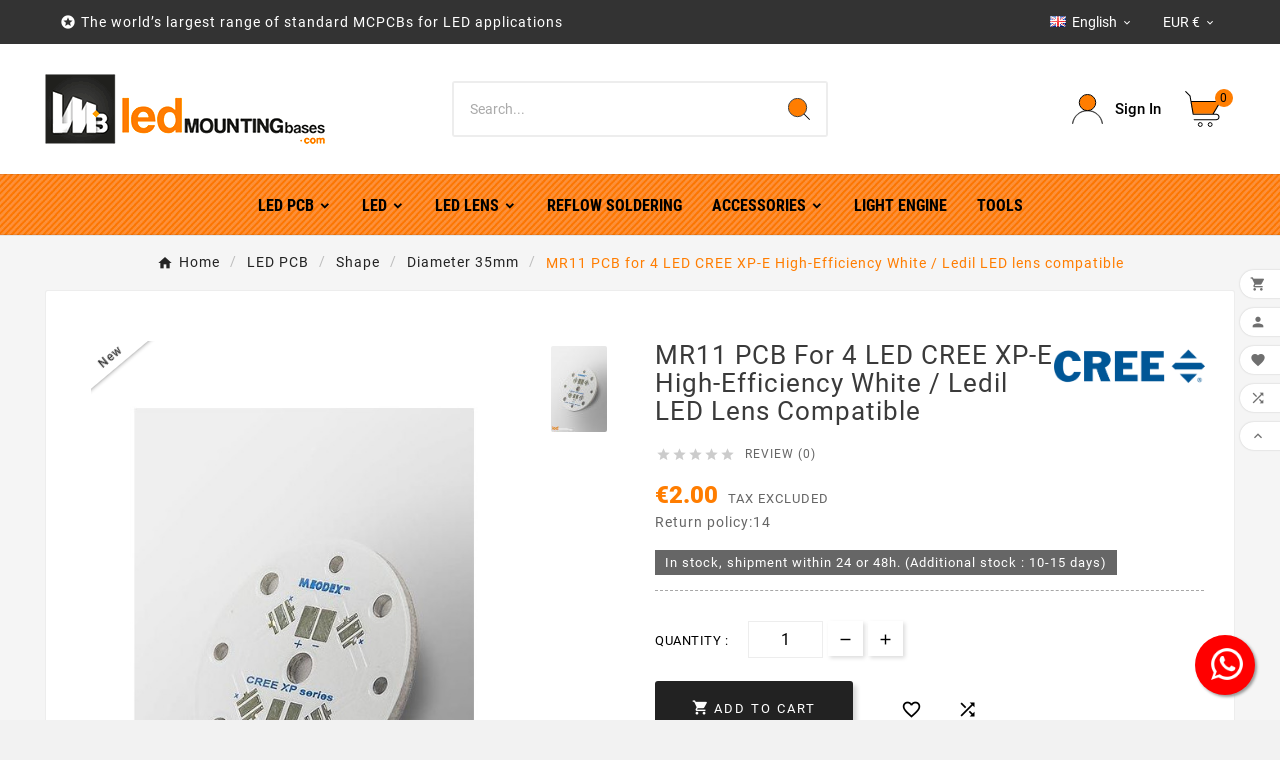

--- FILE ---
content_type: text/html; charset=utf-8
request_url: https://led-mounting-bases.com/en/diameter-35mm/1056-mcpcb-diametre-35mm-pour-4-led-cree-xp-e-high-efficiency-white-compatible-optiques-ledil.html
body_size: 21430
content:
<!doctype html><html lang="en"><head>    <meta charset="utf-8"><meta http-equiv="x-ua-compatible" content="ie=edge"><link rel="canonical" href="https://led-mounting-bases.com/en/diameter-35mm/1056-mcpcb-diametre-35mm-pour-4-led-cree-xp-e-high-efficiency-white-compatible-optiques-ledil.html"><script type="application/ld+json">
  {
    "@context": "https://schema.org",
    "@type": "Organization",
    "name" : "Led Mounting Bases SAS",
    "url" : "https://led-mounting-bases.com/en/",
    "logo": {
      "@type": "ImageObject",
      "url":"https://led-mounting-bases.com/img/logo-1675673748.jpg"
    }
  }
</script>

<script type="application/ld+json">
  {
    "@context": "https://schema.org",
    "@type": "WebPage",
    "isPartOf": {
      "@type": "WebSite",
      "url":  "https://led-mounting-bases.com/en/",
      "name": "Led Mounting Bases SAS"
    },
    "name": "MR11 PCB for 4 LED CREE XP-E High-Efficiency White / Ledil LED lens...",
    "url":  "https://led-mounting-bases.com/en/diameter-35mm/1056-mcpcb-diametre-35mm-pour-4-led-cree-xp-e-high-efficiency-white-compatible-optiques-ledil.html"
  }
</script>


  <script type="application/ld+json">
    {
      "@context": "https://schema.org",
      "@type": "BreadcrumbList",
      "itemListElement": [
                      {
              "@type": "ListItem",
              "position": 1,
              "name": "Home",
              "item": "https://led-mounting-bases.com/en/"
              },                        {
              "@type": "ListItem",
              "position": 2,
              "name": "LED PCB",
              "item": "https://led-mounting-bases.com/en/310-led-mcpcb"
              },                        {
              "@type": "ListItem",
              "position": 3,
              "name": "Shape",
              "item": "https://led-mounting-bases.com/en/1321-shape"
              },                        {
              "@type": "ListItem",
              "position": 4,
              "name": "Diameter 35mm",
              "item": "https://led-mounting-bases.com/en/1292-diameter-35mm"
              },                        {
              "@type": "ListItem",
              "position": 5,
              "name": "MR11 PCB  for 4 LED CREE XP-E High-Efficiency White / Ledil LED lens compatible",
              "item": "https://led-mounting-bases.com/en/diameter-35mm/1056-mcpcb-diametre-35mm-pour-4-led-cree-xp-e-high-efficiency-white-compatible-optiques-ledil.html"
              }            ]
          }
  </script>
<script type="application/ld+json">
  {
    "@context": "https://schema.org/",
    "@type": "Product",
    "name": "MR11 PCB  for 4 LED CREE XP-E High-Efficiency White / Ledil LED lens compatible",
    "description": "MR11 PCB for 4 LED CREE XP-E High-Efficiency White / Ledil LED lens compatible - Led Mounting Bases - MR11 PCB for 4 LED CREE XP-E High-Efficiency White / Le...",
    "category": "Diameter 35mm",
    "image" :"https://led-mounting-bases.com/3971-home_default/mcpcb-diametre-35mm-pour-4-led-cree-xp-e-high-efficiency-white-compatible-optiques-ledil.jpg",    "sku": "MR11-2W-4-XP-E-HEW-LDLC109-S",
    "mpn": "MR11-2W-4-XP-E-HEW-LDLC109-S",
        "brand": {
      "@type": "Thing",
      "name": "Cree"
    },              "weight": {
        "@context": "https://schema.org",
        "@type": "QuantitativeValue",
        "value": "0.004100",
        "unitCode": "kg"
      },                "offers": {
            "@type": "Offer",
            "priceCurrency": "EUR",
            "name": "MR11 PCB  for 4 LED CREE XP-E High-Efficiency White / Ledil LED lens compatible",
            "price": "2",
            "url": "https://led-mounting-bases.com/en/diameter-35mm/1056-mcpcb-diametre-35mm-pour-4-led-cree-xp-e-high-efficiency-white-compatible-optiques-ledil.html",
            "priceValidUntil": "2026-02-17",
                          "image": ["https://led-mounting-bases.com/3971-pd4_def/mcpcb-diametre-35mm-pour-4-led-cree-xp-e-high-efficiency-white-compatible-optiques-ledil.jpg"],
                        "sku": "MR11-2W-4-XP-E-HEW-LDLC109-S",
            "mpn": "MR11-2W-4-XP-E-HEW-LDLC109-S",
                                                "availability": "https://schema.org/InStock",
            "seller": {
              "@type": "Organization",
              "name": "Led Mounting Bases SAS"
            }
          }
                }
</script>

<title>MR11 PCB for 4 LED CREE XP-E High-Efficiency White / Ledil LED lens...</title><meta name="description" content="MR11 PCB for 4 LED CREE XP-E High-Efficiency White / Ledil LED lens compatible - Led Mounting Bases - MR11 PCB for 4 LED CREE XP-E High-Efficiency White / Le..."><meta name="keywords" content="MR11 PCB for 4 LED CREE XP-E High-Efficiency White / Ledil LED lens compatible, MR11-2W-4-XP-E-HEW-LDLC109-S,LED MCPCB, Cree,Light Engine, Type: MR11 -Marque LED: Cree -Marque Optique: Ledil -Nb LED: 4 -Epaisseur: 1.6 -Diametre: 35 -Conductivité Thermi..."><link rel="canonical" href="https://led-mounting-bases.com/en/diameter-35mm/1056-mcpcb-diametre-35mm-pour-4-led-cree-xp-e-high-efficiency-white-compatible-optiques-ledil.html"><link rel="alternate" href="https://led-mounting-bases.com/en/diameter-35mm/1056-mcpcb-diametre-35mm-pour-4-led-cree-xp-e-high-efficiency-white-compatible-optiques-ledil.html" hreflang="en-us"><link rel="alternate" href="https://led-mounting-bases.com/fr/diametre-35mm/1056-mcpcb-diametre-35mm-pour-4-led-cree-xp-e-high-efficiency-white-compatible-optiques-ledil.html" hreflang="fr"><meta property="og:title" content="MR11 PCB for 4 LED CREE XP-E High-Efficiency White / Ledil LED lens..." /><meta property="og:description" content="MR11 PCB for 4 LED CREE XP-E High-Efficiency White / Ledil LED lens compatible - Led Mounting Bases - MR11 PCB for 4 LED CREE XP-E High-Efficiency White / Le..." /><meta property="og:url" content="https://led-mounting-bases.com/en/diameter-35mm/1056-mcpcb-diametre-35mm-pour-4-led-cree-xp-e-high-efficiency-white-compatible-optiques-ledil.html" /><meta property="og:site_name" content="Led Mounting Bases SAS" /><meta name="viewport" content="width=device-width, initial-scale=1"><link rel="icon" type="image/vnd.microsoft.icon" href="https://led-mounting-bases.com/img/favicon.ico?1675673748"><link rel="shortcut icon" type="image/x-icon" href="https://led-mounting-bases.com/img/favicon.ico?1675673748"><link rel="stylesheet" href="https://led-mounting-bases.com/themes/v1_electron_1/assets/css/theme.css" type="text/css" media="all"><link rel="stylesheet" href="https://led-mounting-bases.com/modules/blockreassurance/views/dist/front.css" type="text/css" media="all"><link rel="stylesheet" href="https://led-mounting-bases.com/modules/ps_searchbar/ps_searchbar.css" type="text/css" media="all"><link rel="stylesheet" href="https://led-mounting-bases.com/modules/paypal/views/css/paypal_fo.css" type="text/css" media="all"><link rel="stylesheet" href="https://led-mounting-bases.com/modules/braintreeofficial/views/css/braintree.css" type="text/css" media="all"><link rel="stylesheet" href="https://led-mounting-bases.com/modules/productcomments/views/css/productcomments.css" type="text/css" media="all"><link rel="stylesheet" href="https://led-mounting-bases.com/modules/tvcmsblog/views/css/front.css" type="text/css" media="all"><link rel="stylesheet" href="https://led-mounting-bases.com/modules/tvcmsblogdisplayposts/views/css/front.css" type="text/css" media="all"><link rel="stylesheet" href="https://led-mounting-bases.com/modules/tvcmsbrandlist/views/css/front.css" type="text/css" media="all"><link rel="stylesheet" href="https://led-mounting-bases.com/modules/tvcmscategorychainslider/views/css/front.css" type="text/css" media="all"><link rel="stylesheet" href="https://led-mounting-bases.com/modules/tvcmscookiesnotice/views/css/front.css" type="text/css" media="all"><link rel="stylesheet" href="https://led-mounting-bases.com/modules/tvcmscustomerservices/views/css/front.css" type="text/css" media="all"><link rel="stylesheet" href="https://led-mounting-bases.com/modules/tvcmscustomsetting/views/css/back.css" type="text/css" media="all"><link rel="stylesheet" href="https://led-mounting-bases.com/modules/tvcmscustomsetting/views/css/slick-theme.min.css" type="text/css" media="all"><link rel="stylesheet" href="https://led-mounting-bases.com/modules/tvcmsmultibanner1/views/css/front.css" type="text/css" media="all"><link rel="stylesheet" href="https://led-mounting-bases.com/modules/tvcmsnewsletterpopup/views/css/front.css" type="text/css" media="all"><link rel="stylesheet" href="https://led-mounting-bases.com/modules/tvcmsproductcomments/views/css/front.css" type="text/css" media="all"><link rel="stylesheet" href="https://led-mounting-bases.com/modules/tvcmsproductcompare/views/css/front.css" type="text/css" media="all"><link rel="stylesheet" href="https://led-mounting-bases.com/modules/tvcmssearch/views/css/front.css" type="text/css" media="all"><link rel="stylesheet" href="https://led-mounting-bases.com/modules/tvcmssingleblock/views/css/front.css" type="text/css" media="all"><link rel="stylesheet" href="https://led-mounting-bases.com/modules/tvcmssizechart/views/css/front.css" type="text/css" media="all"><link rel="stylesheet" href="https://led-mounting-bases.com/modules/tvcmsslider/views/css/front.css" type="text/css" media="all"><link rel="stylesheet" href="https://led-mounting-bases.com/modules/tvcmsstockinfo/views/css/indicators.css" type="text/css" media="all"><link rel="stylesheet" href="https://led-mounting-bases.com/modules/tvcmsstockinfo/views/css/front.css" type="text/css" media="all"><link rel="stylesheet" href="https://led-mounting-bases.com/modules/tvcmstabproducts/views/css/front.css" type="text/css" media="all"><link rel="stylesheet" href="https://led-mounting-bases.com/modules/tvcmstestimonial/views/css/front.css" type="text/css" media="all"><link rel="stylesheet" href="https://led-mounting-bases.com/modules/tvcmsthemeoptions/views/css/jquery.minicolors.css" type="text/css" media="all"><link rel="stylesheet" href="https://led-mounting-bases.com/modules/tvcmsthemeoptions/views/css/bootstrap-toggle.min.css" type="text/css" media="all"><link rel="stylesheet" href="https://led-mounting-bases.com/modules/tvcmsthemeoptions/views/css/front.css" type="text/css" media="all"><link rel="stylesheet" href="https://led-mounting-bases.com/modules/tvcmswishlist/views/css/tvcmswishlist.css" type="text/css" media="all"><link rel="stylesheet" href="https://led-mounting-bases.com/modules/plqd/views/css/plqd.css" type="text/css" media="all"><link rel="stylesheet" href="https://led-mounting-bases.com/modules/whatsappchat/views/css/whatsapp.css" type="text/css" media="all"><link rel="stylesheet" href="https://led-mounting-bases.com/modules/whatsappchat/views/css/jBox.min.css" type="text/css" media="all"><link rel="stylesheet" href="https://led-mounting-bases.com/modules/filterproductspro/views/css/lib/nouislider/nouislider.min.css" type="text/css" media="all"><link rel="stylesheet" href="https://led-mounting-bases.com/modules/filterproductspro/views/css/lib/bootstrap/pts/pts-bootstrap.css" type="text/css" media="all"><link rel="stylesheet" href="https://led-mounting-bases.com/modules/filterproductspro/views/css/lib/font-awesome/font-awesome.css" type="text/css" media="all"><link rel="stylesheet" href="https://led-mounting-bases.com/modules/filterproductspro/views/css/front/filterproductspro.css" type="text/css" media="all"><link rel="stylesheet" href="https://led-mounting-bases.com/modules/filterproductspro/views/css/front/compatibilities.css" type="text/css" media="all"><link rel="stylesheet" href="https://led-mounting-bases.com/modules/filterproductspro/views/css/front/override.css" type="text/css" media="all"><link rel="stylesheet" href="https://led-mounting-bases.com/modules/filterproductspro/views/css/front/product.css" type="text/css" media="all"><link rel="stylesheet" href="https://led-mounting-bases.com/modules/tvcmsofferbanner/views/css/front.css" type="text/css" media="all"><link rel="stylesheet" href="https://led-mounting-bases.com/modules/tvcmsverticalmenu/views/css/font-awesome.css" type="text/css" media="all"><link rel="stylesheet" href="https://led-mounting-bases.com/modules/tvcmsverticalmenu/views/css/Pe-icon-7-stroke.css" type="text/css" media="all"><link rel="stylesheet" href="https://led-mounting-bases.com/modules/tvcmsverticalmenu/views/css/front.css" type="text/css" media="all"><link rel="stylesheet" href="https://led-mounting-bases.com/modules/tvcmstwoofferbanner/views/css/front.css" type="text/css" media="all"><link rel="stylesheet" href="https://led-mounting-bases.com/modules/tvcmscategoryproduct/views/css/front.css" type="text/css" media="all"><link rel="stylesheet" href="https://led-mounting-bases.com/modules/tvcmsmegamenu/views/css/front.css" type="text/css" media="all"><link rel="stylesheet" href="https://led-mounting-bases.com/modules/payplug/views//css/front-v3.13.2.css" type="text/css" media="all"><link rel="stylesheet" href="https://led-mounting-bases.com/js/jquery/ui/themes/base/minified/jquery-ui.min.css" type="text/css" media="all"><link rel="stylesheet" href="https://led-mounting-bases.com/js/jquery/ui/themes/base/minified/jquery.ui.theme.min.css" type="text/css" media="all"><link rel="stylesheet" href="https://led-mounting-bases.com/js/jquery/plugins/fancybox/jquery.fancybox.css" type="text/css" media="all"><link rel="stylesheet" href="https://led-mounting-bases.com/modules/ps_imageslider/css/homeslider.css" type="text/css" media="all"><link rel="stylesheet" href="https://led-mounting-bases.com/modules/tvcmsblog/views/css/tvcmsblog.css" type="text/css" media="all"><link rel="stylesheet" href="https://led-mounting-bases.com/themes/v1_electron_1/assets/css/custom.css" type="text/css" media="all"><script>var FilterProductsPro = {"CONFIGS":{"FPP_VERSION":"4.2.4","FPP_COLUMN_NAME":"#main","FPP_SEARCH_RESULTS_APAGE":false,"FPP_SHOW_TOTAL_PRODUCTS_OPTION":false,"FPP_ORDER_BY_TOTAL_PRODUCTS":false,"FPP_FILTER_SEARCH_BOX":false,"FPP_SHOW_FILTER_IN_URL":true,"FPP_SHOW_FILTER":false,"FPP_OVERRIDE_CSS":false,"FPP_OVERRIDE_JS":false,"FPP_ENABLE_DEBUG":false,"FPP_IP_DEBUG":"","FPP_SEARCHER_STICKY":true,"FPP_INFINITE_SCROLL":false,"FPP_THEME_COMPATIBILITY":false,"FPP_SHOW_TREE_FILTER_CATEGORY":false,"FPP_ENABLE_COOKIES":false,"FPP_COOKIE_TIMESTAMP":"1756372608.0053","FPP_FORCE_INDEXATION":false,"FPP_SHOW_SUBCATEGORY_PRODUCTS":"0","FPP_DISCOUNT_BY_COUNTRY":"1","FPP_DISCOUNT_BY_GROUP":"1","FPP_SHOW_FLOAT_BUTTON_MOBILE":"1","FPP_DISABLE_FLOAT_BUTTON_MOBILE_HOME":"1","FPP_THEME_TITLE_BACKGROUND_COLOR":"","FPP_THEME_TITLE_TEXT_COLOR":"","FPP_THEME_TITLE_ICON_COLOR":"","FPP_THEME_SELECTED_OPTION_BACKGROUND_COLOR":"","FPP_THEME_SELECTED_OPTION_BORDER_COLOR":"","FPP_THEME_SELECTED_OPTION_TEXT_COLOR":"","FPP_THEME_SEARCHER_BACKGROUND_COLOR":"","FPP_THEME_FILTER_NAME_COLOR":"","FPP_THEME_OPTION_CHECK_RADIO_TEXT_COLOR":"","FPP_THEME_BUTTON_SEARCH_BORDER_COLOR":"","FPP_THEME_BUTTON_SEARCH_BACKGROUND_COLOR":"","FPP_THEME_BUTTON_SEARCH_TEXT_COLOR":"","FPP_THEME_ICON_MOBILE_BACKGROUND_COLOR":"","FPP_THEME_ICON_MOBILE_COLOR":"","FPP_THEME_FONT_FAMILY":"","FPP_THEME_FONT_SIZE":"","FPP_THEME_FONT_WEIGHT":"","FPP_SECTIONS_REMOVE":"#home-page-tabs,#homepage-slider,#htmlcontent_top,#subcategories,#editorial_block_center,.slogan,.cat-name,.iosSlider_tb20,.advanced_banner_container,.rev_slider_wrapper,.content-top .container","FPP_RM":false},"GLOBALS_VARS_JS":{"control_types":{"list":1,"radio":2,"check":3,"input":4,"slider":5},"filter_types":{"custom":{"type":6,"class":"label label-primary","title":"Custom"},"category":{"type":1,"class":"label label-success","title":"Category"},"supplier":{"type":3,"class":"label label-info","title":"Supplier"},"manufacturer":{"type":2,"class":"label label-warning","title":"Manufacturer"},"attribute":{"type":5,"class":"label label-brown ","title":"Attribute"},"feature":{"type":4,"class":"label label-danger","title":"Feature"},"price":{"type":7,"class":"label label-default","title":"Price"},"input":{"type":8,"class":"label label-default","title":"Text input"},"stock":{"type":9,"class":"label label-default","title":"Stock"},"condition":{"type":10,"class":"label label-default","title":"Condition"}}},"Msg":{"no_options_lang":"No options available","choose_lang":"Choose.."},"current_controller":"product","page_name":"product","id_current_controller":null,"query":"","tag":"","theme_name":"v1_electron_1","fpp_static_token":"5d2607cc0dce8552153620dbceb2c369","actions_filterproductspro":"https:\/\/led-mounting-bases.com\/en\/module\/filterproductspro\/actions?ajax=1","search_filterproductspro":"https:\/\/led-mounting-bases.com\/en\/module\/filterproductspro\/search?ajax=1","currencySign":"\u20ac","currencyFormat":null,"currencyBlank":1,"control_types":{"LIST":1,"RADIO":2,"CHECK":3,"INPUT":4,"SLIDER":5},"instant_search":{"2":"1"}};var PAYPLUG_DOMAIN = "https:\/\/secure.payplug.com";var PLQD_SETQTY = false;var TVCMSCUSTOMSETTING_BOTTOM_OPTION = "0";var TVCMSCUSTOMSETTING_DARK_MODE_INPUT = "0";var TVCMSCUSTOMSETTING_HOVER_IMG = "1";var TVCMSCUSTOMSETTING_MAIN_MENU_STICKY = "1";var TVCMSCUSTOMSETTING_PRODUCT_PAGE_BOTTOM_STICKY_STATUS = "1";var TVCMSCUSTOMSETTING_VERTICAL_MENU_OPEN = "0";var TVCMSCUSTOMSETTING_WOW_JS = "0";var TVCMSCUSTOMSETTING_iso_code_country = "US";var TVCMSFRONTSIDE_THEME_SETTING_SHOW = "0";var ajax_path = "https:\/\/led-mounting-bases.com\/modules\/tvcmsnewsletterpopup\/ajax.php";var baseDir = "https:\/\/led-mounting-bases.com\/";var getThemeOptionsLink = "https:\/\/led-mounting-bases.com\/en\/module\/tvcmsthemeoptions\/default";var gettvcmsbestsellerproductslink = "https:\/\/led-mounting-bases.com\/en\/module\/tvcmsbestsellerproducts\/default";var gettvcmscategoryproductlink = "https:\/\/led-mounting-bases.com\/en\/module\/tvcmscategoryproduct\/default";var gettvcmsfeaturedproductslink = "https:\/\/led-mounting-bases.com\/en\/module\/tvcmsfeaturedproducts\/default";var gettvcmsfooterproductlink = "https:\/\/led-mounting-bases.com\/en\/module\/tvcmsfooterproduct\/default";var gettvcmsmegamenulink = "https:\/\/led-mounting-bases.com\/en\/module\/tvcmsmegamenu\/default";var gettvcmsnewproductslink = "https:\/\/led-mounting-bases.com\/en\/module\/tvcmsnewproducts\/default";var gettvcmsspecialproductslink = "https:\/\/led-mounting-bases.com\/en\/module\/tvcmsspecialproducts\/default";var gettvcmstabproductslink = "https:\/\/led-mounting-bases.com\/en\/module\/tvcmstabproducts\/default";var gettvcmsverticalmenulink = "https:\/\/led-mounting-bases.com\/en\/module\/tvcmsverticalmenu\/default";var module_name = "payplug";var payplug_ajax_url = "https:\/\/led-mounting-bases.com\/en\/module\/payplug\/ajax";var prestashop = {"cart":{"products":[],"totals":{"total":{"type":"total","label":"Total","amount":0,"value":"\u20ac0.00"},"total_including_tax":{"type":"total","label":"Total (tax incl.)","amount":0,"value":"\u20ac0.00"},"total_excluding_tax":{"type":"total","label":"Total (tax excl.)","amount":0,"value":"\u20ac0.00"}},"subtotals":{"products":{"type":"products","label":"Subtotal","amount":0,"value":"\u20ac0.00"},"discounts":null,"shipping":{"type":"shipping","label":"Shipping","amount":0,"value":""},"tax":{"type":"tax","label":"Taxes","amount":0,"value":"\u20ac0.00"}},"products_count":0,"summary_string":"0 items","vouchers":{"allowed":1,"added":[]},"discounts":[],"minimalPurchase":0,"minimalPurchaseRequired":""},"currency":{"id":1,"name":"Euro","iso_code":"EUR","iso_code_num":"978","sign":"\u20ac"},"customer":{"lastname":null,"firstname":null,"email":null,"birthday":null,"newsletter":null,"newsletter_date_add":null,"optin":null,"website":null,"company":null,"siret":null,"ape":null,"is_logged":false,"gender":{"type":null,"name":null},"addresses":[]},"language":{"name":"English (English)","iso_code":"en","locale":"en-US","language_code":"en-us","is_rtl":"0","date_format_lite":"m\/d\/Y","date_format_full":"m\/d\/Y H:i:s","id":1},"page":{"title":"","canonical":"https:\/\/led-mounting-bases.com\/en\/diameter-35mm\/1056-mcpcb-diametre-35mm-pour-4-led-cree-xp-e-high-efficiency-white-compatible-optiques-ledil.html","meta":{"title":"MR11 PCB for 4 LED CREE XP-E High-Efficiency White \/ Ledil LED lens...","description":"MR11 PCB for 4 LED CREE XP-E High-Efficiency White \/ Ledil LED lens compatible - Led Mounting Bases - MR11 PCB for 4 LED CREE XP-E High-Efficiency White \/ Le...","keywords":"MR11 PCB for 4 LED CREE XP-E High-Efficiency White \/ Ledil LED lens compatible, MR11-2W-4-XP-E-HEW-LDLC109-S,LED MCPCB, Cree,Light Engine, Type: MR11 -Marque LED: Cree -Marque Optique: Ledil -Nb LED: 4 -Epaisseur: 1.6 -Diametre: 35 -Conductivit\u00e9 Thermi...","robots":"index"},"page_name":"product","body_classes":{"lang-en":true,"lang-rtl":false,"country-US":true,"currency-EUR":true,"layout-full-width":true,"page-product":true,"tax-display-disabled":true,"product-id-1056":true,"product-MR11 PCB  for 4 LED CREE XP-E High-Efficiency White \/ Ledil LED lens compatible":true,"product-id-category-1292":true,"product-id-manufacturer-9":true,"product-id-supplier-5":true,"product-available-for-order":true},"admin_notifications":[]},"shop":{"name":"Led Mounting Bases SAS","logo":"https:\/\/led-mounting-bases.com\/img\/logo-1675673748.jpg","stores_icon":"https:\/\/led-mounting-bases.com\/img\/logo_stores.png","favicon":"https:\/\/led-mounting-bases.com\/img\/favicon.ico"},"urls":{"base_url":"https:\/\/led-mounting-bases.com\/","current_url":"https:\/\/led-mounting-bases.com\/en\/diameter-35mm\/1056-mcpcb-diametre-35mm-pour-4-led-cree-xp-e-high-efficiency-white-compatible-optiques-ledil.html","shop_domain_url":"https:\/\/led-mounting-bases.com","img_ps_url":"https:\/\/led-mounting-bases.com\/img\/","img_cat_url":"https:\/\/led-mounting-bases.com\/img\/c\/","img_lang_url":"https:\/\/led-mounting-bases.com\/img\/l\/","img_prod_url":"https:\/\/led-mounting-bases.com\/img\/p\/","img_manu_url":"https:\/\/led-mounting-bases.com\/img\/m\/","img_sup_url":"https:\/\/led-mounting-bases.com\/img\/su\/","img_ship_url":"https:\/\/led-mounting-bases.com\/img\/s\/","img_store_url":"https:\/\/led-mounting-bases.com\/img\/st\/","img_col_url":"https:\/\/led-mounting-bases.com\/img\/co\/","img_url":"https:\/\/led-mounting-bases.com\/themes\/v1_electron_1\/assets\/img\/","css_url":"https:\/\/led-mounting-bases.com\/themes\/v1_electron_1\/assets\/css\/","js_url":"https:\/\/led-mounting-bases.com\/themes\/v1_electron_1\/assets\/js\/","pic_url":"https:\/\/led-mounting-bases.com\/upload\/","pages":{"address":"https:\/\/led-mounting-bases.com\/en\/address","addresses":"https:\/\/led-mounting-bases.com\/en\/addresses","authentication":"https:\/\/led-mounting-bases.com\/en\/login","cart":"https:\/\/led-mounting-bases.com\/en\/cart","category":"https:\/\/led-mounting-bases.com\/en\/index.php?controller=category","cms":"https:\/\/led-mounting-bases.com\/en\/index.php?controller=cms","contact":"https:\/\/led-mounting-bases.com\/en\/contact-us","discount":"https:\/\/led-mounting-bases.com\/en\/discount","guest_tracking":"https:\/\/led-mounting-bases.com\/en\/guest-tracking","history":"https:\/\/led-mounting-bases.com\/en\/order-history","identity":"https:\/\/led-mounting-bases.com\/en\/identity","index":"https:\/\/led-mounting-bases.com\/en\/","my_account":"https:\/\/led-mounting-bases.com\/en\/my-account","order_confirmation":"https:\/\/led-mounting-bases.com\/en\/order-confirmation","order_detail":"https:\/\/led-mounting-bases.com\/en\/index.php?controller=order-detail","order_follow":"https:\/\/led-mounting-bases.com\/en\/order-follow","order":"https:\/\/led-mounting-bases.com\/en\/order","order_return":"https:\/\/led-mounting-bases.com\/en\/index.php?controller=order-return","order_slip":"https:\/\/led-mounting-bases.com\/en\/credit-slip","pagenotfound":"https:\/\/led-mounting-bases.com\/en\/page-not-found","password":"https:\/\/led-mounting-bases.com\/en\/password-recovery","pdf_invoice":"https:\/\/led-mounting-bases.com\/en\/index.php?controller=pdf-invoice","pdf_order_return":"https:\/\/led-mounting-bases.com\/en\/index.php?controller=pdf-order-return","pdf_order_slip":"https:\/\/led-mounting-bases.com\/en\/index.php?controller=pdf-order-slip","prices_drop":"https:\/\/led-mounting-bases.com\/en\/prices-drop","product":"https:\/\/led-mounting-bases.com\/en\/index.php?controller=product","search":"https:\/\/led-mounting-bases.com\/en\/search","sitemap":"https:\/\/led-mounting-bases.com\/en\/sitemap","stores":"https:\/\/led-mounting-bases.com\/en\/stores","supplier":"https:\/\/led-mounting-bases.com\/en\/supplier","register":"https:\/\/led-mounting-bases.com\/en\/login?create_account=1","order_login":"https:\/\/led-mounting-bases.com\/en\/order?login=1"},"alternative_langs":{"en-us":"https:\/\/led-mounting-bases.com\/en\/diameter-35mm\/1056-mcpcb-diametre-35mm-pour-4-led-cree-xp-e-high-efficiency-white-compatible-optiques-ledil.html","fr":"https:\/\/led-mounting-bases.com\/fr\/diametre-35mm\/1056-mcpcb-diametre-35mm-pour-4-led-cree-xp-e-high-efficiency-white-compatible-optiques-ledil.html"},"theme_assets":"\/themes\/v1_electron_1\/assets\/","actions":{"logout":"https:\/\/led-mounting-bases.com\/en\/?mylogout="},"no_picture_image":{"bySize":{"side_product_default":{"url":"https:\/\/led-mounting-bases.com\/img\/p\/en-default-side_product_default.jpg","width":56,"height":86},"small_default":{"url":"https:\/\/led-mounting-bases.com\/img\/p\/en-default-small_default.jpg","width":64,"height":98},"cart_default":{"url":"https:\/\/led-mounting-bases.com\/img\/p\/en-default-cart_default.jpg","width":82,"height":125},"add_cart_def":{"url":"https:\/\/led-mounting-bases.com\/img\/p\/en-default-add_cart_def.jpg","width":130,"height":200},"home_default":{"url":"https:\/\/led-mounting-bases.com\/img\/p\/en-default-home_default.jpg","width":156,"height":239},"medium_default":{"url":"https:\/\/led-mounting-bases.com\/img\/p\/en-default-medium_default.jpg","width":295,"height":452},"pd_custom":{"url":"https:\/\/led-mounting-bases.com\/img\/p\/en-default-pd_custom.jpg","width":295,"height":452},"large_default":{"url":"https:\/\/led-mounting-bases.com\/img\/p\/en-default-large_default.jpg","width":522,"height":800},"pd4_def":{"url":"https:\/\/led-mounting-bases.com\/img\/p\/en-default-pd4_def.jpg","width":724,"height":724}},"small":{"url":"https:\/\/led-mounting-bases.com\/img\/p\/en-default-side_product_default.jpg","width":56,"height":86},"medium":{"url":"https:\/\/led-mounting-bases.com\/img\/p\/en-default-home_default.jpg","width":156,"height":239},"large":{"url":"https:\/\/led-mounting-bases.com\/img\/p\/en-default-pd4_def.jpg","width":724,"height":724},"legend":""}},"configuration":{"display_taxes_label":false,"display_prices_tax_incl":false,"is_catalog":false,"show_prices":true,"opt_in":{"partner":true},"quantity_discount":{"type":"discount","label":"Unit discount"},"voucher_enabled":1,"return_enabled":1},"field_required":[],"breadcrumb":{"links":[{"title":"Home","url":"https:\/\/led-mounting-bases.com\/en\/"},{"title":"LED PCB","url":"https:\/\/led-mounting-bases.com\/en\/310-led-mcpcb"},{"title":"Shape","url":"https:\/\/led-mounting-bases.com\/en\/1321-shape"},{"title":"Diameter 35mm","url":"https:\/\/led-mounting-bases.com\/en\/1292-diameter-35mm"},{"title":"MR11 PCB  for 4 LED CREE XP-E High-Efficiency White \/ Ledil LED lens compatible","url":"https:\/\/led-mounting-bases.com\/en\/diameter-35mm\/1056-mcpcb-diametre-35mm-pour-4-led-cree-xp-e-high-efficiency-white-compatible-optiques-ledil.html"}],"count":5},"link":{"protocol_link":"https:\/\/","protocol_content":"https:\/\/"},"time":1770061997,"static_token":"5cdc54da6478fb4771e347b7a25499c9","token":"6d7360ed8f1d587bf5e14a392607a35d","debug":false};var prestashopFacebookAjaxController = "https:\/\/led-mounting-bases.com\/en\/module\/ps_facebook\/Ajax";var priceDisplayPrecision = 2;var psemailsubscription_subscription = "https:\/\/led-mounting-bases.com\/en\/module\/ps_emailsubscription\/subscription";var psr_icon_color = "#F19D76";var static_token = "5cdc54da6478fb4771e347b7a25499c9";var tvMainSmartSpeed = "600";var tvcms_base_dir = "https:\/\/led-mounting-bases.com\/";var tvcms_setting = true;var tvthemename = "v1_electron_1";var wish_link = "https:\/\/led-mounting-bases.com\/en\/module\/tvcmswishlist\/mywishlist";</script>
  <script async src="https://www.googletagmanager.com/gtag/js?id=G-QGL43W431Q"></script>
  <script>
    window.dataLayer = window.dataLayer || [];
    function gtag(){dataLayer.push(arguments);}
    gtag('js', new Date());
    gtag(
      'config',
      'G-QGL43W431Q',
      {
        'debug_mode':false
        , 'anonymize_ip': true                      }
    );
  </script>

 <style type="text/css">
    #main {
        position: relative;
    }
    
</style>
<style>
                                                                    </style>
<!-- Module TvcmsInfiniteScroll for PRODUCTS --><link rel="dns-prefetch" href="https://led-mounting-bases.com" /><link rel="preconnect" href="https://led-mounting-bases.com" crossorigin /><link rel="preload" href="https://led-mounting-bases.com/themes/v1_electron_1/assets/css/570eb83859dc23dd0eec423a49e147fe.woff2" as="font" type="font/woff2" crossorigin /><link rel="preload" href="https://led-mounting-bases.com/themes/v1_electron_1/assets/css/../fonts/roboto/KFOlCnqEu92Fr1MmYUtfBBc4.woff2" as="font" type="font/woff2" crossorigin /><link rel="preload" href="https://led-mounting-bases.com/themes/v1_electron_1/assets/css/../fonts/roboto-condensed/ieVl2ZhZI2eCN5jzbjEETS9weq8-19K7DQ.woff2" as="font" type="font/woff2" crossorigin media='(min-width: 992px)' /><link as="style" rel="stylesheet preload" type="text/css" href="https://led-mounting-bases.com/themes/v1_electron_1/assets/css/material-fonts.css" /><link as="style" rel="stylesheet preload" type="text/css" href="https://led-mounting-bases.com/themes/v1_electron_1/assets/css/roboto.css" /><link as="style" rel="stylesheet preload" type="text/css" href="https://led-mounting-bases.com/themes/v1_electron_1/assets/css/roboto-condensed.css" media='(min-width: 992px)' /><meta content="width=device-width, initial-scale=1" name="viewport"><meta property="og:type" content="product"><meta property="og:url" content="https://led-mounting-bases.com/en/diameter-35mm/1056-mcpcb-diametre-35mm-pour-4-led-cree-xp-e-high-efficiency-white-compatible-optiques-ledil.html"><meta property="og:title" content="MR11 PCB for 4 LED CREE XP-E High-Efficiency White / Ledil LED lens..."><meta property="og:site_name" content="Led Mounting Bases SAS"><meta property="og:description" content="MR11 PCB for 4 LED CREE XP-E High-Efficiency White / Ledil LED lens compatible - Led Mounting Bases - MR11 PCB for 4 LED CREE XP-E High-Efficiency White / Le..."><meta property="og:image" content="https://led-mounting-bases.com/3971-pd4_def/mcpcb-diametre-35mm-pour-4-led-cree-xp-e-high-efficiency-white-compatible-optiques-ledil.jpg"><meta property="product:pretax_price:amount" content="2"><meta property="product:pretax_price:currency" content="EUR"><meta property="product:price:amount" content="2"><meta property="product:price:currency" content="EUR"><meta property="product:weight:value" content="0.004100"><meta property="product:weight:units" content="kg"><link rel="stylesheet" type="text/css" href="https://led-mounting-bases.com/themes/v1_electron_1/assets/css//all_theme_custom_1_1.css"></link><!-- END THEME_CONTROL CUSTOM COLOR CSS --></head><body id="product" class="lang-en country-us currency-eur layout-full-width page-product tax-display-disabled product-id-1056 product-mr11-pcb-for-4-led-cree-xp-e-high-efficiency-white-ledil-led-lens-compatible product-id-category-1292 product-id-manufacturer-9 product-id-supplier-5 product-available-for-order text1-dark  text2-dark"  data-mouse-hover-img='1' data-menu-sticky='1'><main><div class="tv-main-div " ><header id="header">    <div class="tvcmsdesktop-top-header-wrapper header-1" data-header-layout="1"><div class='container-fluid tvcmsdesktop-top-header'><div class="container tvcmsdesktop-top-wrapper"><div class='tvheader-offer-wrapper col-xl-8 col-lg-8 col-md-8 col-sm-12'><div class="tvheader-nav-offer-text"><i class='material-icons'>&#xe8d0;</i><p>The world’s largest range of standard MCPCBs for LED applications</p></div></div><div class='tvheader-language-currency-wrapper col-xl-4 col-lg-4 col-md-4 col-sm-12'><div class="tvheader-language"><div id="tvcmsdesktop-language-selector" class="tvcms-header-language tvheader-language-wrapper"><div class="tvheader-language-btn-wrapper"><button class="btn-unstyle tv-language-btn"> <img class="lang-flag tv-img-responsive" src="https://led-mounting-bases.com/img/l/1.jpg" alt="English" height="11px" width="16px" /> <span class="tv-language-span">English</span><i class="material-icons expand-more">&#xe313;</i></button><ul class="tv-language-dropdown tv-dropdown"><li class="current" > <a href="https://led-mounting-bases.com/en/diameter-35mm/1056-mcpcb-diametre-35mm-pour-4-led-cree-xp-e-high-efficiency-white-compatible-optiques-ledil.html" title='English'> <img class="lang-flag tv-img-responsive" src="https://led-mounting-bases.com/img/l/1.jpg" alt="English" height="11px" width="16px" loading="lazy" /> <span>English</span></a></li><li > <a href="https://led-mounting-bases.com/fr/diametre-35mm/1056-mcpcb-diametre-35mm-pour-4-led-cree-xp-e-high-efficiency-white-compatible-optiques-ledil.html" title='Français'> <img class="lang-flag tv-img-responsive" src="https://led-mounting-bases.com/img/l/2.jpg" alt="Français" height="11px" width="16px" loading="lazy" /> <span>Français</span></a></li></ul></div></div></div><div class="tvheader-currency"><div class="tvcms-header-currency tvheader-currency-wrapper" id="tvcmsdesktop-currency-selector"><button class="btn-unstyle tv-currency-btn"><span class="tv-currency-span">EUR €</span><i class="material-icons expand-more">&#xe313;</i></button><ul class="tv-currency-dropdown tv-dropdown"><li  class="current" > <a title="Euro" rel="nofollow" href="https://led-mounting-bases.com/en/diameter-35mm/1056-mcpcb-diametre-35mm-pour-4-led-cree-xp-e-high-efficiency-white-compatible-optiques-ledil.html?SubmitCurrency=1&amp;id_currency=1">EUR €</a></li><li > <a title="US Dollar" rel="nofollow" href="https://led-mounting-bases.com/en/diameter-35mm/1056-mcpcb-diametre-35mm-pour-4-led-cree-xp-e-high-efficiency-white-compatible-optiques-ledil.html?SubmitCurrency=1&amp;id_currency=2">USD $</a></li></ul></div></div></div></div></div><div class='container-fluid tvcmsdesktop-top-second hidden-md-down'><div class="container"><div class="row tvcmsdesktop-top-header-box"><div class='col-lg-4 col-md-4 col-xl-4 col-sm-12 tvcms-header-logo-wrapper'><div class="hidden-sm-down tvcms-header-logo" id="tvcmsdesktop-logo"><div class="tv-header-logo"><a href="https://led-mounting-bases.com/"><img class="logo img-responsive" src="https://led-mounting-bases.com/img/logo-1675673748.jpg" alt="Led Mounting Bases SAS" loading="lazy" height="35" width="201"></a></div></div></div><div class="col-lg-4 col-md-4 col-xl-4 col-sm-12 tvcmsheader-search"><div class='tvcmssearch-wrapper' id="_desktop_search">    <div class="search-widget tvcmsheader-search" data-search-controller-url="//led-mounting-bases.com/en/search"><div class="tvsearch-top-wrapper"><div class="tvheader-sarch-display"><div class="tvheader-search-display-icon"><div class="tvsearch-open"><svg version="1.1" id="Layer_1" x="0px" y="0px" width="30px" height="30px" viewBox="0 0 30 30" xml:space="preserve"><g><polygon points="29.245,30 21.475,22.32 22.23,21.552 30,29.232  " /><circle style="fill:#FFD741;" cx="13" cy="13" r="12.1" /><circle style="fill:none;stroke:#000000;stroke-miterlimit:10;" cx="13" cy="13" r="12.5" /></g></svg></div><div class="tvsearch-close"><svg version="1.1" id="Layer_1" x="0px" y="0px" width="24px" height="24px" viewBox="0 0 20 20" xml:space="preserve"><g><rect x="9.63" y="-3.82" transform="matrix(0.7064 -0.7078 0.7078 0.7064 -4.1427 10.0132)" width="1" height="27.641"></rect></g><g><rect x="9.63" y="-3.82" transform="matrix(-0.7064 -0.7078 0.7078 -0.7064 9.9859 24.1432)" width="1" height="27.641"></rect></g></svg></div></div></div><div class="tvsearch-header-display-wrappper tvsearch-header-display-full"><form method="get" action="//led-mounting-bases.com/en/search"><input type="hidden" name="controller" value="search" /><div class="tvheader-top-search"><div class="tvheader-top-search-wrapper-info-box"><input type="text" name="s" class='tvcmssearch-words' placeholder="Search..." aria-label="Search" autocomplete="off" /></div></div><div class="tvheader-top-search-wrapper"><button type="submit" class="tvheader-search-btn" aria-label="Search"><svg version="1.1" id="Layer_1" x="0px" y="0px" width="22px" height="22px" viewBox="0 0 30 30" xml:space="preserve"><g><polygon points="29.245,30 21.475,22.32 22.23,21.552 30,29.232  " /><circle style="fill:#FFD741;" cx="13" cy="13" r="12.1" /><circle style="fill:none;stroke:#000000;stroke-miterlimit:10;" cx="13" cy="13" r="12.5" /></g></svg></button></div></form><div class='tvsearch-result'></div></div></div></div></div></div><div class="col-lg-4 col-md-4 col-xl-4 col-sm-12 tvcmsheader-nav-right"><div class="tv-contact-account-cart-wrapper"><div id='tvcmsdesktop-account-button'><div class="tv-header-account tv-account-wrapper tvcms-header-myaccount"><button class="btn-unstyle tv-myaccount-btn tv-myaccount-btn-desktop" name="User Icon" aria-label="User Icon"><svg version="1.1" id="Layer_1" x="0px" y="0px" width="31.377px" height="30.938px" viewBox="0 0 31.377 30.938" xml:space="preserve"><g><path style="fill:none;stroke:#000000;stroke-width:0.6;stroke-miterlimit:10;" d="M15.666,17.321c7.626,0,13.904,5.812,14.837,13.316h0.525c-1.253-8.325-7.642-13.6-15.341-13.6c-7.698,0-14.088,5.274-15.339,13.6h0.48C1.764,23.134,8.041,17.321,15.666,17.321z"></path><path style="fill:#FFD742;" d="M15.688,16.992c-4.494,0-8.15-3.654-8.15-8.148c0-4.497,3.656-8.152,8.15-8.152c4.497,0,8.15,3.655,8.15,8.152C23.839,13.338,20.186,16.992,15.688,16.992"></path><circle style="fill:none;stroke:#000000;stroke-miterlimit:10;" cx="15.689" cy="8.838" r="8.338"></circle></g></svg><span>Sign In</span></button><ul class="dropdown-menu tv-account-dropdown tv-dropdown"><li><div id="tvcmsdesktop-user-info" class="tvcms-header-sign user-info tvheader-sign"><a href="https://led-mounting-bases.com/en/my-account" class="tvhedaer-sign-btn" title="Log into your customer account" rel="nofollow"><i class="material-icons">&#xe7fd;</i><span class="tvhedaer-sign-span">Sign in</span></a></div></li><li class="ttvcms-wishlist-icon"><script>var wishlistProductsIds='';var baseDir ='https://led-mounting-bases.com/';var static_token='5cdc54da6478fb4771e347b7a25499c9';var isLogged ='0';var loggin_required='You must be logged in to manage your wishlist.';var added_to_wishlist ='The product was successfully added to your wishlist.';var mywishlist_url='https://led-mounting-bases.com/en/module/tvcmswishlist/mywishlist';var isLoggedWishlist=false;</script><div id="_desktop_wishtlistTop" class="pull-right tvcmsdesktop-view-wishlist"><a class="wishtlist_top tvdesktop-wishlist" href="https://led-mounting-bases.com/en/module/tvcmswishlist/mywishlist"><div class="tvwishlist-icon"><i class='material-icons'>&#xe87d;</i></div><div class="tvwishlist-name"><span>Wishlist </span><span class="cart-wishlist-number tvwishlist-number">(0)</span></div></a></div></li><li class="tvheader-compare "><div class="tvcmsdesktop-view-compare"><a class="link_wishlist tvdesktop-view-compare tvcmscount-compare-product" href="https://led-mounting-bases.com/en/module/tvcmsproductcompare/productcomparelist" title="Product Compare"><div class="tvdesktop-compare-icon"><i class='material-icons'>&#xe043;</i></div><div class="tvdesktop-view-compare-name"> Compare  <span class="count-product">(0)</span></div></a></div></li><li class="tvheader-language hidden-lg-up"></li><li class="tvheader-currency hidden-lg-up"></li></ul></div></div><div id="_desktop_cart_manage" class="tvcms-header-cart"><div id="_desktop_cart"><div class="blockcart cart-preview inactive tv-header-cart" data-refresh-url="//led-mounting-bases.com/en/module/ps_shoppingcart/ajax"><div class="tvheader-cart-wrapper "><div class='tvheader-cart-btn-wrapper'><a rel="nofollow" href="JavaScript:void(0);" data-url='//led-mounting-bases.com/en/cart?action=show' title='Cart'><div class="tvcart-icon-text-wrapper"><div class="tv-cart-icon tvheader-right-icon tv-cart-icon-main"><svg version="1.1" id="Layer_1" x="0px" y="0px" width="36px" height="36.289px" viewBox="0 0 36 36.289" xml:space="preserve"><g><path style="fill:#FFD741;" d="M6.266,11.058h28.609l-6.657,11.975H8.019C8.019,23.033,5.582,12.35,6.266,11.058"></path><path d="M9.174,29.448c-0.29,0-0.525-0.235-0.525-0.523c0-0.291,0.236-0.528,0.525-0.528h22.059c1.223,0,2.217-0.995,2.217-2.218c0-1.224-0.994-2.22-2.217-2.22H8.193c-0.257,0-0.475-0.183-0.517-0.435L4.537,5.223L0.25,0.992c-0.101-0.098-0.157-0.229-0.16-0.37C0.088,0.483,0.142,0.351,0.241,0.248C0.339,0.146,0.473,0.09,0.615,0.09c0.14,0,0.268,0.052,0.37,0.149l4.396,4.286c0.081,0.078,0.133,0.177,0.151,0.287l0.914,5.322h28.938c0.188,0,0.361,0.101,0.454,0.264c0.095,0.163,0.094,0.364-0.001,0.526L28.88,22.907h2.354c1.803,0,3.27,1.468,3.27,3.271c0,1.803-1.467,3.27-3.27,3.27H9.174z M8.637,22.907h18.912l6.922-11.721H6.626L8.637,22.907z"></path><ellipse style="fill:none;stroke:#000000;stroke-linejoin:round;stroke-miterlimit:10;" cx="15.269" cy="33.8" rx="1.934" ry="1.963"></ellipse><ellipse style="fill:none;stroke:#000000;stroke-linejoin:round;stroke-miterlimit:10;" cx="25.147" cy="33.8" rx="1.934" ry="1.963"></ellipse></g></svg></div><div class="tv-cart-cart-inner"><span class="cart-products-count">0</span></div></div></a></div><div class="ttvcmscart-show-dropdown-right"><div class="ttvcart-no-product"><div class="ttvcart-close-title-count tdclose-btn-wrap"><button class="ttvclose-cart"></button><div class="ttvcart-top-title"><h4>Shopping Cart</h4></div><div class="ttvcart-counter"><span class="ttvcart-products-count">0</span></div></div></div></div><!-- Start DropDown header cart --></div></div></div></div></div></div></div></div></div><div class="tvcms-header-menu-offer-wrapper tvcmsheader-sticky"><div class="position-static tvcms-header-menu"><div class='tvcmsmain-menu-wrapper container'><div id='tvdesktop-megamenu'><div class="container_tv_megamenu"><div id="tv-menu-horizontal" class="tv-menu-horizontal clearfix"><ul class="menu-content"><li class="tvmega-menu-title">Mega Menu</li><li class="level-1  parent"><a href="https://led-mounting-bases.com/en/310-led-mcpcb"><span>LED PCB</span></a><span class="icon-drop-mobile"></span></li><li class="level-1  parent"><a href="https://led-mounting-bases.com/en/1280-led"><span>LED</span></a><span class="icon-drop-mobile"></span></li><li class="level-1  parent"><a href="https://led-mounting-bases.com/en/311-led-lens"><span>LED Lens</span></a><span class="icon-drop-mobile"></span></li><li class="level-1 "><a href="/en/services/365-reflow-soldering-1-led.html"><span>Reflow Soldering</span></a><span class="icon-drop-mobile"></span></li><li class="level-1  parent"><a href="https://led-mounting-bases.com/en/1272-accessories"><span>Accessories</span></a><span class="icon-drop-mobile"></span></li><li class="level-1 "><a href="https://led-mounting-bases.com/en/1277-light-engine"><span>Light Engine</span></a><span class="icon-drop-mobile"></span></li><li class="level-1 "><a href="https://led-mounting-bases.com/en/1285-tools"><span>Tools</span></a><span class="icon-drop-mobile"></span></li></ul></div></div></div></div><div class="tvcmsdesktop-contact tvforce-hide"><div id="_desktop_contact_link" class=""><div id="contact-link"><a href="tel:+33468271043"><i class='material-icons'>&#xe0b0;</i><span>+33468271043</span></a></div></div><div class="col-xl-2 col-lg-2 col-md-12 tvfooter-account-link"><div class="tvfooter-account-wrapper"></div></div></div></div></div></div>    <div id='tvcms-mobile-view-header' class="hidden-lg-up tvheader-mobile-layout mh1 mobile-header-1" data-header-mobile-layout="1"><div class="tvcmsmobile-top-wrapper"><div class='tvmobileheader-offer-wrapper col-sm-12'><div class="tvheader-nav-offer-text"><i class='material-icons'>&#xe8d0;</i><p>The world’s largest range of standard MCPCBs for LED applications</p></div></div></div><div class='tvcmsmobile-header-menu-offer-text tvcmsheader-sticky'><div class="tvcmsmobile-header-menu col-md-1 col-sm-12 col-xs-2"><div class="tvmobile-sliderbar-btn"><a href="Javascript:void(0);" title=""><i class='material-icons'>&#xe5d2;</i></a></div><div class="tvmobile-slidebar"><div class="tvmobile-dropdown-close"><a href="Javascript:void(0);"><i class='material-icons'>&#xe14c;</i></a></div><div id='tvmobile-megamenu'></div><div class="tvcmsmobile-contact"></div><div id='tvmobile-lang'></div><div id='tvmobile-curr'></div></div></div><div class="tvcmsmobile-header-logo-right-wrapper col-md-8 col-sm-12 col-xs-2"><div id='tvcmsmobile-header-logo'></div></div><div class="col-md-3 col-sm-12 col-xs-8 tvcmsmobile-cart-acount-text"><div id="tvcmsmobile-account-button"></div><div id="tvmobile-cart"></div></div></div><div class='tvcmsmobile-header-search-logo-wrapper'><div class="tvcmsmobile-header-search col-md-12 col-sm-12"><div id="tvcmsmobile-search"></div></div></div></div></header><aside id="notifications"><div class="container"></div></aside><div id="wrapper"><div class="container  tv-left-layout"><nav data-depth="5" class="breadcrumb"><ol itemscope itemtype="http://schema.org/BreadcrumbList"><li itemprop="itemListElement" itemscope itemtype="http://schema.org/ListItem"><a itemprop="item" href="https://led-mounting-bases.com/en/"><span itemprop="name">Home</span></a><meta itemprop="position" content="1"></li><li itemprop="itemListElement" itemscope itemtype="http://schema.org/ListItem"><a itemprop="item" href="https://led-mounting-bases.com/en/310-led-mcpcb"><span itemprop="name">LED PCB</span></a><meta itemprop="position" content="2"></li><li itemprop="itemListElement" itemscope itemtype="http://schema.org/ListItem"><a itemprop="item" href="https://led-mounting-bases.com/en/1321-shape"><span itemprop="name">Shape</span></a><meta itemprop="position" content="3"></li><li itemprop="itemListElement" itemscope itemtype="http://schema.org/ListItem"><a itemprop="item" href="https://led-mounting-bases.com/en/1292-diameter-35mm"><span itemprop="name">Diameter 35mm</span></a><meta itemprop="position" content="4"></li><li itemprop="itemListElement" itemscope itemtype="http://schema.org/ListItem"><a itemprop="item" href="https://led-mounting-bases.com/en/diameter-35mm/1056-mcpcb-diametre-35mm-pour-4-led-cree-xp-e-high-efficiency-white-compatible-optiques-ledil.html"><span itemprop="name">MR11 PCB  for 4 LED CREE XP-E High-Efficiency White / Ledil LED lens compatible</span></a><meta itemprop="position" content="5"></li></ol></nav><div class="row"><div id="content-wrapper" class="col-sm-12"><div id="main" itemscope itemtype="https://schema.org/Product"><meta itemprop="url" content="https://led-mounting-bases.com/en/diameter-35mm/1056-mcpcb-diametre-35mm-pour-4-led-cree-xp-e-high-efficiency-white-compatible-optiques-ledil.html"><div class="tvproduct-page-wrapper"><div class="tvprduct-image-info-wrapper clearfix row product-1" data-product-layout="1">    <div class="col-md-6 tv-product-page-image"><div class="page-contents product-1" id="content"><div class="images-container"><div class="product-cover col-xl-10 col-sm-9"><div class="tvproduct-image-slider"><ul class="tvproduct-flags tvproduct-online-new-wrapper"><li class="product-flag new">New</li></ul><ul class="tvproduct-flags tvproduct-sale-pack-wrapper"></ul><img class="js-qv-product-cover" src="https://led-mounting-bases.com/3971-large_default/mcpcb-diametre-35mm-pour-4-led-cree-xp-e-high-efficiency-white-compatible-optiques-ledil.jpg" height="800" width="522" alt="MR11 PCB  for 4 LED CREE XP-E High-Efficiency White / Ledil LED lens compatible-Diameter 35mm-Led Mounting Bases SAS" title="MR11 PCB  for 4 LED CREE XP-E High-Efficiency White / Ledil LED lens compatible" itemprop="image" loading="lazy"><div class="layer" data-toggle="modal" data-target="#product-modal"><i class='material-icons'>&#xe3c2;</i></div></div></div><div class="tvvertical-slider col-xl-2 col-sm-3"><div class="product-images"><div class="tvcmsVerticalSlider item"><picture><source srcset="https://led-mounting-bases.com/3971-medium_default/mcpcb-diametre-35mm-pour-4-led-cree-xp-e-high-efficiency-white-compatible-optiques-ledil.jpg" media="(max-width: 768px)"><img src="https://led-mounting-bases.com/3971-side_product_default/mcpcb-diametre-35mm-pour-4-led-cree-xp-e-high-efficiency-white-compatible-optiques-ledil.jpg" class="thumb js-thumb  selected " data-image-medium-src="https://led-mounting-bases.com/3971-medium_default/mcpcb-diametre-35mm-pour-4-led-cree-xp-e-high-efficiency-white-compatible-optiques-ledil.jpg" data-image-large-src="https://led-mounting-bases.com/3971-large_default/mcpcb-diametre-35mm-pour-4-led-cree-xp-e-high-efficiency-white-compatible-optiques-ledil.jpg" alt="MR11 PCB  for 4 LED CREE XP-E High-Efficiency White / Ledil LED lens compatible-Diameter 35mm-Led Mounting Bases SAS" title="MR11 PCB  for 4 LED CREE XP-E High-Efficiency White / Ledil LED lens compatible" itemprop="image" height="86" width="56" loading="lazy"></picture></div></div><div class="arrows js-arrowsxx"><i class="tvvertical-slider-next material-icons arrow-up js-arrow-up">&#xE316;</i><i class="tvvertical-slider-pre material-icons arrow-down js-arrow-down">&#xE313;</i></div></div></div></div></div><div class="col-md-6 tv-product-page-content"><div class="tvproduct-title-brandimage" itemprop="itemReviewed" itemscope itemtype="http://schema.org/Thing"><h1 class="h1" itemprop="name">MR11 PCB  for 4 LED CREE XP-E High-Efficiency White / Ledil LED lens compatible</h1><div class="tvcms-product-brand-logo"><a href="https://led-mounting-bases.com/en/brand/9-cree" class="tvproduct-brand"><img src="https://led-mounting-bases.com/img/m/9.jpg" alt="Cree" title="Cree" height="75px" width="170px" loading="lazy"></a></div></div><div class="tvall-product-star-icon"><div class="star_content"><div class="star"><i class='material-icons'>&#xe838;</i> </div><div class="star"><i class='material-icons'>&#xe838;</i> </div><div class="star"><i class='material-icons'>&#xe838;</i> </div><div class="star"><i class='material-icons'>&#xe838;</i> </div><div class="star"><i class='material-icons'>&#xe838;</i> </div></div><div class='tvall-product-review'>Review&nbsp;(0)</div></div><div class="product-prices"><div class="product-price h5 " itemprop="offers" itemscope itemtype="https://schema.org/Offer"><link itemprop="availability" href="https://schema.org/InStock" /><meta itemprop="priceCurrency" content="EUR"><div class="current-price"><span class="price" itemprop="price" content="2">€2.00</span></div><div class="tvproduct-tax-label">Tax Excluded</div></div><div class="tax-shipping-delivery-label">Return policy:14<span></span></div></div><span id="product-availability"><i class="material-icons rtl-no-flip product-available">&#xE5CA;</i>In stock, shipment within 24 or 48h. (Additional stock : 10-15 days)</span><div class="product-information tvproduct-special-desc"><div class="product-actions"><form action="https://led-mounting-bases.com/en/cart" method="post" id="add-to-cart-or-refresh"><input type="hidden" name="token" value="5cdc54da6478fb4771e347b7a25499c9"><input type="hidden" name="id_product" value="1056" id="product_page_product_id"><input type="hidden" name="id_customization" value="0" id="product_customization_id"><div class="product-add-to-cart"><div class="product-quantity"><span class="control-label">Quantity : </span><div class="qty"><input type="text" name="qty" id="quantity_wanted" value="1" class="input-group" min="1" aria-label="Quantity"></div></div><div class='tvwishlist-compare-wrapper-page add tv-product-page-add-to-cart-wrapper'><div class="tvcart-btn-model"><button class="tvall-inner-btn add-to-cart " data-button-action="add-to-cart" type="submit" > <i class="material-icons shopping-cart">&#xE547;</i><span>Add to cart</span></button></div><div class="tvproduct-wishlist-compare"><div class="tvproduct-wishlist"><input type="hidden" class="wishlist_prod_id" value="1056"><a href="#" class="tvquick-view-popup-wishlist wishlist_button" onclick="WishlistCart('wishlist_block_list', 'add', '1056', $('#idCombination').val(), 1, 1); return false;" rel="nofollow" data-toggle="tvtooltip" data-placement="top" data-html="true" title="Add To Wishlist"><div class="panel-product-line panel-product-actions tvproduct-wishlist-icon"><i class='material-icons'>&#xe87e;</i></div></a></div><div class="tvcompare-wrapper product_id_1056"><div class="product_id_1056"><button class="btn btn-unstyle tvcmsproduct-compare-btn" data-product-id='1056' data-comp-val='add' data-toggle="tvtooltip" data-placement="top" data-html="true" data-original-title="Add to Wishlist" title="Add To Compare"><i class='material-icons remove hide'>&#xe15c;</i><i class='material-icons add '>&#xe043;</i></button></div></div></div><div class="tvproduct-stock-social"><div class="tv-product-page clearfix"><div class="tv-indicator tv-bar tv-colors"><div class="tv-outer" data-toggle="tvtooltip" data-placement="top" data-html="true" title="<div class='text-center'>Stock status: <b>High</b></div>" ><div class="tv-inner tv-lvl-4"></div></div><div class="tv-items"><span class="tvinstock">In Stock<b> 217</b> items available</span></div></div></div><div class="product-additional-info"><div class="social-icon"><ul><li class="facebook icon-black"><a href="https://www.facebook.com/sharer.php?u=https%3A%2F%2Fled-mounting-bases.com%2Fen%2Fdiameter-35mm%2F1056-mcpcb-diametre-35mm-pour-4-led-cree-xp-e-high-efficiency-white-compatible-optiques-ledil.html" class="text-hide" title="Facebook" rel="noreferrer">Facebook</a></li><li class="twitter icon-black"><a href="https://twitter.com/intent/tweet?text=MR11+PCB++for+4+LED+CREE+XP-E+High-Efficiency+White+%2F+Ledil+LED+lens+compatible%20https%3A%2F%2Fled-mounting-bases.com%2Fen%2Fdiameter-35mm%2F1056-mcpcb-diametre-35mm-pour-4-led-cree-xp-e-high-efficiency-white-compatible-optiques-ledil.html" class="text-hide" title="Twitter" rel="noreferrer">Twitter</a></li><li class="pinterest icon-black"><a href="https://www.pinterest.com/pin/create/button/?media=https%3A%2F%2Fled-mounting-bases.com%2F3971%2Fmcpcb-diametre-35mm-pour-4-led-cree-xp-e-high-efficiency-white-compatible-optiques-ledil.jpg&amp;url=https%3A%2F%2Fled-mounting-bases.com%2Fen%2Fdiameter-35mm%2F1056-mcpcb-diametre-35mm-pour-4-led-cree-xp-e-high-efficiency-white-compatible-optiques-ledil.html" class="text-hide" title="Pinterest" rel="noreferrer">Pinterest</a></li></ul></div></div></div></div></div><div class="tvproduct-size-custom"><a class="open-comment-form btn btn-unstyle" href="#new_comment_form"><i class="tvcustom-icons"></i><span>Write your review</span></a><div id="tvcmssizechart-popup" class="cms-description"></div></div></form></div></div></div></div><div class="tabs tvproduct-description-tab clearfix"><ul class="nav nav-tabs" role="tablist"><li class="nav-item" role="presentation"><a class="nav-link active" data-toggle="tab" href="#product-details" role="tab" aria-controls="product-details"  aria-selected="true" > Product Details </a></li><li class="nav-item" role="presentation"><a class="nav-link" data-toggle="tab" href="#attachments" role="tab" aria-controls="attachments">Attachments</a></li><li class="nav-item" role="presentation"><a class="nav-link" role="presentation" data-toggle="tab" href="#tvcmsproductCommentsBlock" aria-controls="tvcmsproductCommentsBlock">Reviews</a></li></ul><div class="tab-content clearfix" id="tab-content"><div class="tab-pane fade in " id="description" role="tabpanel"><div class="product-description cms-description"></div></div><div class="tab-pane fade in active"id="product-details"data-product="{&quot;id_shop_default&quot;:&quot;1&quot;,&quot;id_manufacturer&quot;:&quot;9&quot;,&quot;id_supplier&quot;:&quot;5&quot;,&quot;reference&quot;:&quot;MR11-2W-4-XP-E-HEW-LDLC109-S&quot;,&quot;is_virtual&quot;:&quot;0&quot;,&quot;delivery_in_stock&quot;:&quot;&quot;,&quot;delivery_out_stock&quot;:&quot;&quot;,&quot;id_category_default&quot;:&quot;1292&quot;,&quot;on_sale&quot;:&quot;0&quot;,&quot;online_only&quot;:&quot;0&quot;,&quot;ecotax&quot;:0,&quot;minimal_quantity&quot;:&quot;1&quot;,&quot;low_stock_threshold&quot;:null,&quot;low_stock_alert&quot;:&quot;0&quot;,&quot;price&quot;:&quot;\u20ac2.00&quot;,&quot;unity&quot;:&quot;&quot;,&quot;unit_price_ratio&quot;:&quot;0.000000&quot;,&quot;additional_shipping_cost&quot;:&quot;0.000000&quot;,&quot;customizable&quot;:&quot;0&quot;,&quot;text_fields&quot;:&quot;0&quot;,&quot;uploadable_files&quot;:&quot;0&quot;,&quot;redirect_type&quot;:&quot;404&quot;,&quot;id_type_redirected&quot;:&quot;0&quot;,&quot;available_for_order&quot;:&quot;1&quot;,&quot;available_date&quot;:&quot;0000-00-00&quot;,&quot;show_condition&quot;:&quot;0&quot;,&quot;condition&quot;:&quot;new&quot;,&quot;show_price&quot;:&quot;1&quot;,&quot;indexed&quot;:&quot;1&quot;,&quot;visibility&quot;:&quot;both&quot;,&quot;cache_default_attribute&quot;:&quot;0&quot;,&quot;advanced_stock_management&quot;:&quot;0&quot;,&quot;date_add&quot;:&quot;2015-08-01 00:00:00&quot;,&quot;date_upd&quot;:&quot;2023-02-24 12:31:12&quot;,&quot;pack_stock_type&quot;:&quot;3&quot;,&quot;meta_description&quot;:&quot;MR11 PCB for 4 LED CREE XP-E High-Efficiency White \/ Ledil LED lens compatible - Led Mounting Bases - MR11 PCB for 4 LED CREE XP-E High-Efficiency White \/ Le...&quot;,&quot;meta_keywords&quot;:&quot;MR11 PCB for 4 LED CREE XP-E High-Efficiency White \/ Ledil LED lens compatible, MR11-2W-4-XP-E-HEW-LDLC109-S,LED MCPCB, Cree,Light Engine, Type: MR11 -Marque LED: Cree -Marque Optique: Ledil -Nb LED: 4 -Epaisseur: 1.6 -Diametre: 35 -Conductivit\u00e9 Thermi...&quot;,&quot;meta_title&quot;:&quot;MR11 PCB for 4 LED CREE XP-E High-Efficiency White \/ Ledil LED lens...&quot;,&quot;link_rewrite&quot;:&quot;mcpcb-diametre-35mm-pour-4-led-cree-xp-e-high-efficiency-white-compatible-optiques-ledil&quot;,&quot;name&quot;:&quot;MR11 PCB  for 4 LED CREE XP-E High-Efficiency White \/ Ledil LED lens compatible&quot;,&quot;description&quot;:&quot;&quot;,&quot;description_short&quot;:&quot;&quot;,&quot;available_now&quot;:&quot;In stock, shipment within 24 or 48h. (Additional stock : 10-15 days)&quot;,&quot;available_later&quot;:&quot;Order now and shipment under 15 days.&quot;,&quot;id&quot;:1056,&quot;id_product&quot;:1056,&quot;out_of_stock&quot;:1,&quot;new&quot;:1,&quot;id_product_attribute&quot;:&quot;0&quot;,&quot;quantity_wanted&quot;:1,&quot;extraContent&quot;:[],&quot;allow_oosp&quot;:1,&quot;category&quot;:&quot;diameter-35mm&quot;,&quot;category_name&quot;:&quot;Diameter 35mm&quot;,&quot;link&quot;:&quot;https:\/\/led-mounting-bases.com\/en\/diameter-35mm\/1056-mcpcb-diametre-35mm-pour-4-led-cree-xp-e-high-efficiency-white-compatible-optiques-ledil.html&quot;,&quot;attribute_price&quot;:0,&quot;price_tax_exc&quot;:2,&quot;price_without_reduction&quot;:2,&quot;reduction&quot;:0,&quot;specific_prices&quot;:[],&quot;quantity&quot;:217,&quot;quantity_all_versions&quot;:217,&quot;id_image&quot;:&quot;en-default&quot;,&quot;features&quot;:[{&quot;name&quot;:&quot;Materiaux&quot;,&quot;value&quot;:&quot;Aluminum&quot;,&quot;id_feature&quot;:&quot;284&quot;,&quot;position&quot;:&quot;1&quot;},{&quot;name&quot;:&quot;Epaisseur&quot;,&quot;value&quot;:&quot;1.6&quot;,&quot;id_feature&quot;:&quot;279&quot;,&quot;position&quot;:&quot;2&quot;},{&quot;name&quot;:&quot;Diametre&quot;,&quot;value&quot;:&quot;35&quot;,&quot;id_feature&quot;:&quot;280&quot;,&quot;position&quot;:&quot;3&quot;},{&quot;name&quot;:&quot;Nb LED&quot;,&quot;value&quot;:&quot;4&quot;,&quot;id_feature&quot;:&quot;278&quot;,&quot;position&quot;:&quot;8&quot;},{&quot;name&quot;:&quot;Marque LED&quot;,&quot;value&quot;:&quot;Cree&quot;,&quot;id_feature&quot;:&quot;275&quot;,&quot;position&quot;:&quot;10&quot;},{&quot;name&quot;:&quot;Famille LED&quot;,&quot;value&quot;:&quot;XP-E High-Efficiency White&quot;,&quot;id_feature&quot;:&quot;287&quot;,&quot;position&quot;:&quot;11&quot;},{&quot;name&quot;:&quot;Marque Optique&quot;,&quot;value&quot;:&quot;Ledil&quot;,&quot;id_feature&quot;:&quot;277&quot;,&quot;position&quot;:&quot;16&quot;},{&quot;name&quot;:&quot;Empreinte&quot;,&quot;value&quot;:&quot;ctn&quot;,&quot;id_feature&quot;:&quot;285&quot;,&quot;position&quot;:&quot;20&quot;},{&quot;name&quot;:&quot;Conductivit\u00e9 Thermique&quot;,&quot;value&quot;:&quot;2&quot;,&quot;id_feature&quot;:&quot;283&quot;,&quot;position&quot;:&quot;21&quot;},{&quot;name&quot;:&quot;Mat\u00e9riaux approuv\u00e9&quot;,&quot;value&quot;:&quot;UL&quot;,&quot;id_feature&quot;:&quot;286&quot;,&quot;position&quot;:&quot;22&quot;},{&quot;name&quot;:&quot;Type&quot;,&quot;value&quot;:&quot;MR11&quot;,&quot;id_feature&quot;:&quot;273&quot;,&quot;position&quot;:&quot;44&quot;}],&quot;attachments&quot;:[{&quot;id_product&quot;:&quot;1056&quot;,&quot;id_attachment&quot;:&quot;46&quot;,&quot;file&quot;:&quot;DIAM35L4MX6.pdf&quot;,&quot;file_name&quot;:&quot;DIAM35-L4-MX6.pdf&quot;,&quot;file_size&quot;:&quot;75397&quot;,&quot;mime&quot;:&quot;application\/pdf&quot;,&quot;id_lang&quot;:&quot;1&quot;,&quot;name&quot;:&quot;DIAM35-L4-MX6&quot;,&quot;description&quot;:&quot;Detailed diagram for circular mcpcb, diameter 35mm&quot;,&quot;file_size_formatted&quot;:&quot;73.63KB&quot;}],&quot;virtual&quot;:0,&quot;pack&quot;:0,&quot;packItems&quot;:[],&quot;nopackprice&quot;:0,&quot;customization_required&quot;:false,&quot;rate&quot;:0,&quot;tax_name&quot;:&quot;&quot;,&quot;ecotax_rate&quot;:0,&quot;unit_price&quot;:&quot;&quot;,&quot;customizations&quot;:{&quot;fields&quot;:[]},&quot;id_customization&quot;:0,&quot;is_customizable&quot;:false,&quot;show_quantities&quot;:true,&quot;quantity_label&quot;:&quot;Items&quot;,&quot;quantity_discounts&quot;:[],&quot;customer_group_discount&quot;:0,&quot;images&quot;:[{&quot;bySize&quot;:{&quot;side_product_default&quot;:{&quot;url&quot;:&quot;https:\/\/led-mounting-bases.com\/3971-side_product_default\/mcpcb-diametre-35mm-pour-4-led-cree-xp-e-high-efficiency-white-compatible-optiques-ledil.jpg&quot;,&quot;width&quot;:56,&quot;height&quot;:86},&quot;small_default&quot;:{&quot;url&quot;:&quot;https:\/\/led-mounting-bases.com\/3971-small_default\/mcpcb-diametre-35mm-pour-4-led-cree-xp-e-high-efficiency-white-compatible-optiques-ledil.jpg&quot;,&quot;width&quot;:64,&quot;height&quot;:98},&quot;cart_default&quot;:{&quot;url&quot;:&quot;https:\/\/led-mounting-bases.com\/3971-cart_default\/mcpcb-diametre-35mm-pour-4-led-cree-xp-e-high-efficiency-white-compatible-optiques-ledil.jpg&quot;,&quot;width&quot;:82,&quot;height&quot;:125},&quot;add_cart_def&quot;:{&quot;url&quot;:&quot;https:\/\/led-mounting-bases.com\/3971-add_cart_def\/mcpcb-diametre-35mm-pour-4-led-cree-xp-e-high-efficiency-white-compatible-optiques-ledil.jpg&quot;,&quot;width&quot;:130,&quot;height&quot;:200},&quot;home_default&quot;:{&quot;url&quot;:&quot;https:\/\/led-mounting-bases.com\/3971-home_default\/mcpcb-diametre-35mm-pour-4-led-cree-xp-e-high-efficiency-white-compatible-optiques-ledil.jpg&quot;,&quot;width&quot;:156,&quot;height&quot;:239},&quot;medium_default&quot;:{&quot;url&quot;:&quot;https:\/\/led-mounting-bases.com\/3971-medium_default\/mcpcb-diametre-35mm-pour-4-led-cree-xp-e-high-efficiency-white-compatible-optiques-ledil.jpg&quot;,&quot;width&quot;:295,&quot;height&quot;:452},&quot;pd_custom&quot;:{&quot;url&quot;:&quot;https:\/\/led-mounting-bases.com\/3971-pd_custom\/mcpcb-diametre-35mm-pour-4-led-cree-xp-e-high-efficiency-white-compatible-optiques-ledil.jpg&quot;,&quot;width&quot;:295,&quot;height&quot;:452},&quot;large_default&quot;:{&quot;url&quot;:&quot;https:\/\/led-mounting-bases.com\/3971-large_default\/mcpcb-diametre-35mm-pour-4-led-cree-xp-e-high-efficiency-white-compatible-optiques-ledil.jpg&quot;,&quot;width&quot;:522,&quot;height&quot;:800},&quot;pd4_def&quot;:{&quot;url&quot;:&quot;https:\/\/led-mounting-bases.com\/3971-pd4_def\/mcpcb-diametre-35mm-pour-4-led-cree-xp-e-high-efficiency-white-compatible-optiques-ledil.jpg&quot;,&quot;width&quot;:724,&quot;height&quot;:724}},&quot;small&quot;:{&quot;url&quot;:&quot;https:\/\/led-mounting-bases.com\/3971-side_product_default\/mcpcb-diametre-35mm-pour-4-led-cree-xp-e-high-efficiency-white-compatible-optiques-ledil.jpg&quot;,&quot;width&quot;:56,&quot;height&quot;:86},&quot;medium&quot;:{&quot;url&quot;:&quot;https:\/\/led-mounting-bases.com\/3971-home_default\/mcpcb-diametre-35mm-pour-4-led-cree-xp-e-high-efficiency-white-compatible-optiques-ledil.jpg&quot;,&quot;width&quot;:156,&quot;height&quot;:239},&quot;large&quot;:{&quot;url&quot;:&quot;https:\/\/led-mounting-bases.com\/3971-pd4_def\/mcpcb-diametre-35mm-pour-4-led-cree-xp-e-high-efficiency-white-compatible-optiques-ledil.jpg&quot;,&quot;width&quot;:724,&quot;height&quot;:724},&quot;legend&quot;:&quot;&quot;,&quot;id_image&quot;:&quot;3971&quot;,&quot;cover&quot;:&quot;1&quot;,&quot;position&quot;:&quot;1&quot;,&quot;associatedVariants&quot;:[]}],&quot;cover&quot;:{&quot;bySize&quot;:{&quot;side_product_default&quot;:{&quot;url&quot;:&quot;https:\/\/led-mounting-bases.com\/3971-side_product_default\/mcpcb-diametre-35mm-pour-4-led-cree-xp-e-high-efficiency-white-compatible-optiques-ledil.jpg&quot;,&quot;width&quot;:56,&quot;height&quot;:86},&quot;small_default&quot;:{&quot;url&quot;:&quot;https:\/\/led-mounting-bases.com\/3971-small_default\/mcpcb-diametre-35mm-pour-4-led-cree-xp-e-high-efficiency-white-compatible-optiques-ledil.jpg&quot;,&quot;width&quot;:64,&quot;height&quot;:98},&quot;cart_default&quot;:{&quot;url&quot;:&quot;https:\/\/led-mounting-bases.com\/3971-cart_default\/mcpcb-diametre-35mm-pour-4-led-cree-xp-e-high-efficiency-white-compatible-optiques-ledil.jpg&quot;,&quot;width&quot;:82,&quot;height&quot;:125},&quot;add_cart_def&quot;:{&quot;url&quot;:&quot;https:\/\/led-mounting-bases.com\/3971-add_cart_def\/mcpcb-diametre-35mm-pour-4-led-cree-xp-e-high-efficiency-white-compatible-optiques-ledil.jpg&quot;,&quot;width&quot;:130,&quot;height&quot;:200},&quot;home_default&quot;:{&quot;url&quot;:&quot;https:\/\/led-mounting-bases.com\/3971-home_default\/mcpcb-diametre-35mm-pour-4-led-cree-xp-e-high-efficiency-white-compatible-optiques-ledil.jpg&quot;,&quot;width&quot;:156,&quot;height&quot;:239},&quot;medium_default&quot;:{&quot;url&quot;:&quot;https:\/\/led-mounting-bases.com\/3971-medium_default\/mcpcb-diametre-35mm-pour-4-led-cree-xp-e-high-efficiency-white-compatible-optiques-ledil.jpg&quot;,&quot;width&quot;:295,&quot;height&quot;:452},&quot;pd_custom&quot;:{&quot;url&quot;:&quot;https:\/\/led-mounting-bases.com\/3971-pd_custom\/mcpcb-diametre-35mm-pour-4-led-cree-xp-e-high-efficiency-white-compatible-optiques-ledil.jpg&quot;,&quot;width&quot;:295,&quot;height&quot;:452},&quot;large_default&quot;:{&quot;url&quot;:&quot;https:\/\/led-mounting-bases.com\/3971-large_default\/mcpcb-diametre-35mm-pour-4-led-cree-xp-e-high-efficiency-white-compatible-optiques-ledil.jpg&quot;,&quot;width&quot;:522,&quot;height&quot;:800},&quot;pd4_def&quot;:{&quot;url&quot;:&quot;https:\/\/led-mounting-bases.com\/3971-pd4_def\/mcpcb-diametre-35mm-pour-4-led-cree-xp-e-high-efficiency-white-compatible-optiques-ledil.jpg&quot;,&quot;width&quot;:724,&quot;height&quot;:724}},&quot;small&quot;:{&quot;url&quot;:&quot;https:\/\/led-mounting-bases.com\/3971-side_product_default\/mcpcb-diametre-35mm-pour-4-led-cree-xp-e-high-efficiency-white-compatible-optiques-ledil.jpg&quot;,&quot;width&quot;:56,&quot;height&quot;:86},&quot;medium&quot;:{&quot;url&quot;:&quot;https:\/\/led-mounting-bases.com\/3971-home_default\/mcpcb-diametre-35mm-pour-4-led-cree-xp-e-high-efficiency-white-compatible-optiques-ledil.jpg&quot;,&quot;width&quot;:156,&quot;height&quot;:239},&quot;large&quot;:{&quot;url&quot;:&quot;https:\/\/led-mounting-bases.com\/3971-pd4_def\/mcpcb-diametre-35mm-pour-4-led-cree-xp-e-high-efficiency-white-compatible-optiques-ledil.jpg&quot;,&quot;width&quot;:724,&quot;height&quot;:724},&quot;legend&quot;:&quot;&quot;,&quot;id_image&quot;:&quot;3971&quot;,&quot;cover&quot;:&quot;1&quot;,&quot;position&quot;:&quot;1&quot;,&quot;associatedVariants&quot;:[]},&quot;has_discount&quot;:false,&quot;discount_type&quot;:null,&quot;discount_percentage&quot;:null,&quot;discount_percentage_absolute&quot;:null,&quot;discount_amount&quot;:null,&quot;discount_amount_to_display&quot;:null,&quot;price_amount&quot;:2,&quot;unit_price_full&quot;:&quot;&quot;,&quot;show_availability&quot;:true,&quot;availability_date&quot;:null,&quot;availability_message&quot;:&quot;In stock, shipment within 24 or 48h. (Additional stock : 10-15 days)&quot;,&quot;availability&quot;:&quot;available&quot;}"role="tabpanel"><div class="product-manufacturer"><a href="https://led-mounting-bases.com/en/brand/9-cree"><img src="https://led-mounting-bases.com/img/m/9-brand_small.jpg" alt="Cree"></a></div><div class="product-reference"><label class="label">Reference </label><span itemprop="sku">MR11-2W-4-XP-E-HEW-LDLC109-S</span></div><div class="product-quantities"><label class="label">In stock</label><span data-stock="217" data-allow-oosp="1">217 Items</span></div><div class="product-out-of-stock"></div><div class="product-features"><p class="h6">Data sheet</p><dl class="data-sheet"><dt class="name">Materiaux</dt><dd class="value">Aluminum</dd><dt class="name">Epaisseur</dt><dd class="value">1.6</dd><dt class="name">Diametre</dt><dd class="value">35</dd><dt class="name">Nb LED</dt><dd class="value">4</dd><dt class="name">Marque LED</dt><dd class="value">Cree</dd><dt class="name">Famille LED</dt><dd class="value">XP-E High-Efficiency White</dd><dt class="name">Marque Optique</dt><dd class="value">Ledil</dd><dt class="name">Empreinte</dt><dd class="value">ctn</dd><dt class="name">Conductivité Thermique</dt><dd class="value">2</dd><dt class="name">Matériaux approuvé</dt><dd class="value">UL</dd><dt class="name">Type</dt><dd class="value">MR11</dd></dl></div><div class="product-features"><p class="h6">Specific References</p><dl class="data-sheet"></dl></div></div><div class="tab-pane fade in" id="attachments" role="tabpanel"><div class="product-attachments"><p class="h5 text-uppercase">Download</p><div class="attachment"><h4><a href="//led-mounting-bases.com/en/index.php?controller=attachment&id_attachment=46">DIAM35-L4-MX6</a></h4><p>Detailed diagram for circular mcpcb, diameter 35mm</p><a href="//led-mounting-bases.com/en/index.php?controller=attachment&id_attachment=46">Download (73.63KB)</a></div></div></div>    <script>var tvcmsproductcomments_controller_url = 'https://led-mounting-bases.com/en/module/tvcmsproductcomments/default';var confirm_report_message = 'Are you sure that you want to report this comment?';var secure_key = '987040321e98fc72098116c2d609988b';var tvcmsproductcomments_url_rewrite = '1';var tvcmsproductcomment_added = 'Your comment has been added!';var tvcmsproductcomment_added_moderation = 'Your comment has been submitted and will be available once approved by a moderator.';var tvcmsproductcomment_title = 'New comment';var tvcmsproductcomment_ok = 'OK';var moderation_active = 1;</script><div class="tab-pane fade in" id="tvcmsproductCommentsBlock"><div class="tabs"><div class="clearfix pull-right tvReviews"><a class="open-comment-form tvall-inner-btn" href="#new_comment_form"><span>Write your review</span></a></div><div id="new_comment_form_ok" class="alert alert-success" style="display:none;padding:15px 25px"></div><div id="tvcmsproduct_comments_block_tab" class="row"><p class="align_center">No customer reviews for the moment.</p></div></div><!-- Fancybox --><div style="display:none"><div id="new_comment_form"><form id="id_new_comment_form" action="#"><div class="title">Write your review</div><div class="tvcmsproduct-image-comment col-xs-12 col-sm-6 text-center"><img src="https://led-mounting-bases.com/3971-medium_default/mcpcb-diametre-35mm-pour-4-led-cree-xp-e-high-efficiency-white-compatible-optiques-ledil.jpg" alt="MR11 PCB  for 4 LED CREE XP-E High-Efficiency White / Ledil LED lens compatible" width="300" loading="lazy"></div><div class="tvproduct-review-box new_comment_form_content col-xs-12 col-sm-6"><div class="tvproduct-name"><div class="product-title"><a href="#"><h6>MR11 PCB  for 4 LED CREE XP-E High-Efficiency White / Ledil LED lens compatible</h6></a></div></div><ul id="criterions_list"><li><label>Quality</label><div class="star_content"><input class="star" type="radio" name="criterion[1]" value="1" /><input class="star" type="radio" name="criterion[1]" value="2" /><input class="star" type="radio" name="criterion[1]" value="3" /><input class="star" type="radio" name="criterion[1]" value="4" /><input class="star" type="radio" name="criterion[1]" value="5" checked="checked" /></div><div class="clearfix"></div></li></ul><div class="tvcustom-review-box"><label for="comment_title">Title for your review<sup class="required">*</sup></label><input id="comment_title" name="title" type="text" value="" /></div><div class="tvcustom-review-box"><label for="review_content">Your review<sup class="required">*</sup></label><textarea id="review_content" name="content"></textarea></div><div class="tvcustom-review-box"><label>Your name<sup class="required">*</sup></label><input id="commentCustomerName" name="customer_name" type="text" value="" /></div><div id="new_comment_form_footer"><div id="new_comment_form_error" class="error"><ul></ul></div><input id="id_tvcmsproduct_comment_send" name="id_product" type="hidden" value='1056' /><p class="fl required">Required fields<sup>*</sup> </p><div class="fr tvreviews-popup-send-btn"><button class="tvall-inner-btn" id="submitNewMessage" name="submitMessage" type="submit"><span>Send</span></button>&nbsp;or&nbsp;<a href="#" onclick="$.fancybox.close();" class="tvall-inner-btn"><span>Cancel</span></a></div><div class="clearfix"></div></div></div></form><!-- /end new_comment_form_content --></div></div><!-- End fancybox --></div></div></div></div><div class="tvcmslike-product container-fluid"><div class='tvlike-product-wrapper-box container'><div class='tvcmsmain-title-wrapper'><div class="tvcms-main-title"><div class='tvmain-title'><h2>You might also like</h2></div></div></div><div class="tvlike-product"><div class="products owl-theme owl-carousel tvlike-product-wrapper tvproduct-wrapper-content-box"><article class="item  product-miniature js-product-miniature  tvall-product-wrapper-info-box" data-id-product="363" data-id-product-attribute="0" itemscope itemtype="http://schema.org/Product"><div class="thumbnail-container">    <div class="tvproduct-wrapper grid"><div class="tvproduct-image"><a href="https://led-mounting-bases.com/en/services/363-reflow-soldering-4-led.html" class="thumbnail product-thumbnail" itemprop="url"><img src="https://led-mounting-bases.com/922-home_default/reflow-soldering-4-led.jpg" alt="Assembly for 4 LEDs" class="tvproduct-defult-img tv-img-responsive" height="239" width="156" itemprop="image" loading="lazy"></a><ul class="tvproduct-flags tvproduct-online-new-wrapper"><li class="product-flag new">New</li></ul><ul class="tvproduct-flags tvproduct-sale-pack-wrapper"></ul><div class='tvproduct-hover-btn'><div class=" tvproduct-quick-btn"><a class="quick-view" href="#" data-link-action="quickview" data-toggle="tvtooltip" data-placement="top" data-html="true" title="Quick View" data-original-title="Quick View"><div class="tvproduct-quick-icon"><i class="material-icons search">&#xE8B6;</i></div></a></div><div class="tvproduct-cart-btn"><form action="https://led-mounting-bases.com/en/cart" method="post"><input type="hidden" name="id_product" value="363"><input type="hidden" name="qty" value="1"><input type="hidden" name="token" value="5cdc54da6478fb4771e347b7a25499c9"><button data-button-action="add-to-cart" type="submit" class="btn add-to-cart tvproduct-add-to-cart "  data-toggle="tvtooltip" data-placement="top" data-html="true" data-original-title="Add To Cart"><i class='material-icons add-cart'>&#xe8cc;</i><i class='material-icons out-of-stock hide'>&#xe611;</i></button></form></div><div class="tvcompare-wrapper product_id_363"><div class="tvproduct-compare tvcmsproduct-compare-btn tvproduct-compare-icon" data-product-id='363' data-comp-val='add' data-toggle="tvtooltip" data-placement="top" data-html="true" title="Add To Compare"><i class='material-icons remove hide'>&#xe15c;</i><i class='material-icons add '>&#xe043;</i></div></div><div class="tvproduct-wishlist"><input type="hidden" class="wishlist_prod_id" value="363"><a href="#" class="tvquick-view-popup-wishlist wishlist_button" onclick="WishlistCart('wishlist_block_list', 'add', '363', $('#idCombination').val(), 1, 1); return false;" rel="nofollow" data-toggle="tvtooltip" data-placement="top" data-html="true" title="Add To Wishlist"><div class="panel-product-line panel-product-actions tvproduct-wishlist-icon"><i class='material-icons'>&#xe87e;</i></div></a></div></div></div><div class="tvproduct-info-box-wrapper"><div class="product-description"><div itemprop="aggregateRating" itemscope itemtype="http://schema.org/AggregateRating"><div class="tvall-product-star-icon" itemprop="reviewCount" content='1'><div class="star_content" itemprop="ratingValue" content='1'><div class="star"><i class='material-icons'>&#xe838;</i> </div><div class="star"><i class='material-icons'>&#xe838;</i> </div><div class="star"><i class='material-icons'>&#xe838;</i> </div><div class="star"><i class='material-icons'>&#xe838;</i> </div><div class="star"><i class='material-icons'>&#xe838;</i> </div></div><div class='tvall-product-review'>Review&nbsp;(0)</div></div></div><div class="tvproduct-name product-title"><a href="https://led-mounting-bases.com/en/services/363-reflow-soldering-4-led.html"><h6 itemprop="name">Assembly for 4 LEDs</h6></a></div><div class="tv-product-price tvproduct-name-price-wrapper"><div class="product-price-and-shipping"><meta itemprop="sku" content="1234" /><meta itemprop="mpn" content="1234" /><meta itemprop="brand" content="fashion" /><span class="price">€8.70</span></div></div></div>
<div class="product-list-reviews" data-id="363" data-url="https://led-mounting-bases.com/en/module/productcomments/CommentGrade">
  <div class="grade-stars small-stars"></div>
  <div class="comments-nb"></div>
</div>

                                                                                                        <section class="page-product-box plqd_table_section">
            <div class="plqd">
                <table class="table table-bordered">
                    <thead>
                    <tr>
                        <th class="th_plqd_qty">Quantity</th>
                                                                            <th class="th_plqd_unit_price">Unit price</th>                                                                                                    <th class="th_plqd_atc plqd_th_atc">Buy</th>                    </tr>
                    </thead>
                    <tbody>
                                                                                                                                            <tr id="quantityDiscount_363_0" class="quantityDiscount_0" data-real-discount-value="€6.50" data-discount-type="amount" data-discount="2.2" data-discount-quantity="2">
                            <td class="td_plqd_qty">
                                2
                            </td>
                                                                                        <td class="td_plqd_unit_price td_plqd_price">
                                                                                                                                                                                                                                                    €6.50
                                                                                                            </td>
                                                                                                                                                <td class="td_plqd_atc plqd_addtocart">
                                    <a title="Add to cart" class="plqd_atc" href="#" data-id-product="363" data-id-product-attribute="0" data-qty="2">
                                 <i class='material-icons add-cart'>&#xe8cc;</i>
                                    </a>
                                </td>
                                                    </tr>
                                                                                                                        <tr id="quantityDiscount_363_0" class="quantityDiscount_0" data-real-discount-value="€5.00" data-discount-type="amount" data-discount="3.7" data-discount-quantity="6">
                            <td class="td_plqd_qty">
                                6
                            </td>
                                                                                        <td class="td_plqd_unit_price td_plqd_price">
                                                                                                                                                                                                                                                    €5.00
                                                                                                            </td>
                                                                                                                                                <td class="td_plqd_atc plqd_addtocart">
                                    <a title="Add to cart" class="plqd_atc" href="#" data-id-product="363" data-id-product-attribute="0" data-qty="6">
                                 <i class='material-icons add-cart'>&#xe8cc;</i>
                                    </a>
                                </td>
                                                    </tr>
                                                                                                                        <tr id="quantityDiscount_363_0" class="quantityDiscount_0" data-real-discount-value="€5.59" data-discount-type="amount" data-discount="3.11" data-discount-quantity="10">
                            <td class="td_plqd_qty">
                                10
                            </td>
                                                                                        <td class="td_plqd_unit_price td_plqd_price">
                                                                                                                                                                                                                                                    €5.59
                                                                                                            </td>
                                                                                                                                                <td class="td_plqd_atc plqd_addtocart">
                                    <a title="Add to cart" class="plqd_atc" href="#" data-id-product="363" data-id-product-attribute="0" data-qty="10">
                                 <i class='material-icons add-cart'>&#xe8cc;</i>
                                    </a>
                                </td>
                                                    </tr>
                                                                                                                        <tr id="quantityDiscount_363_0" class="quantityDiscount_0" data-real-discount-value="€4.30" data-discount-type="amount" data-discount="4.4" data-discount-quantity="20">
                            <td class="td_plqd_qty">
                                20
                            </td>
                                                                                        <td class="td_plqd_unit_price td_plqd_price">
                                                                                                                                                                                                                                                    €4.30
                                                                                                            </td>
                                                                                                                                                <td class="td_plqd_atc plqd_addtocart">
                                    <a title="Add to cart" class="plqd_atc" href="#" data-id-product="363" data-id-product-attribute="0" data-qty="20">
                                 <i class='material-icons add-cart'>&#xe8cc;</i>
                                    </a>
                                </td>
                                                    </tr>
                                                                                                                        <tr id="quantityDiscount_363_0" class="quantityDiscount_0" data-real-discount-value="€3.90" data-discount-type="amount" data-discount="4.8" data-discount-quantity="50">
                            <td class="td_plqd_qty">
                                50
                            </td>
                                                                                        <td class="td_plqd_unit_price td_plqd_price">
                                                                                                                                                                                                                                                    €3.90
                                                                                                            </td>
                                                                                                                                                <td class="td_plqd_atc plqd_addtocart">
                                    <a title="Add to cart" class="plqd_atc" href="#" data-id-product="363" data-id-product-attribute="0" data-qty="50">
                                 <i class='material-icons add-cart'>&#xe8cc;</i>
                                    </a>
                                </td>
                                                    </tr>
                                                                                                                        <tr id="quantityDiscount_363_0" class="quantityDiscount_0" data-real-discount-value="€3.50" data-discount-type="amount" data-discount="5.2" data-discount-quantity="100">
                            <td class="td_plqd_qty">
                                100
                            </td>
                                                                                        <td class="td_plqd_unit_price td_plqd_price">
                                                                                                                                                                                                                                                    €3.50
                                                                                                            </td>
                                                                                                                                                <td class="td_plqd_atc plqd_addtocart">
                                    <a title="Add to cart" class="plqd_atc" href="#" data-id-product="363" data-id-product-attribute="0" data-qty="100">
                                 <i class='material-icons add-cart'>&#xe8cc;</i>
                                    </a>
                                </td>
                                                    </tr>
                                                                                                                        <tr id="quantityDiscount_363_0" class="quantityDiscount_0" data-real-discount-value="€2.90" data-discount-type="amount" data-discount="5.8" data-discount-quantity="500">
                            <td class="td_plqd_qty">
                                500
                            </td>
                                                                                        <td class="td_plqd_unit_price td_plqd_price">
                                                                                                                                                                                                                                                    €2.90
                                                                                                            </td>
                                                                                                                                                <td class="td_plqd_atc plqd_addtocart">
                                    <a title="Add to cart" class="plqd_atc" href="#" data-id-product="363" data-id-product-attribute="0" data-qty="500">
                                 <i class='material-icons add-cart'>&#xe8cc;</i>
                                    </a>
                                </td>
                                                    </tr>
                                                                                                                        <tr id="quantityDiscount_363_0" class="quantityDiscount_0" data-real-discount-value="€2.60" data-discount-type="amount" data-discount="6.1" data-discount-quantity="1000">
                            <td class="td_plqd_qty">
                                1000
                            </td>
                                                                                        <td class="td_plqd_unit_price td_plqd_price">
                                                                                                                                                                                                                                                    €2.60
                                                                                                            </td>
                                                                                                                                                <td class="td_plqd_atc plqd_addtocart">
                                    <a title="Add to cart" class="plqd_atc" href="#" data-id-product="363" data-id-product-attribute="0" data-qty="1000">
                                 <i class='material-icons add-cart'>&#xe8cc;</i>
                                    </a>
                                </td>
                                                    </tr>
                                                                                                                        <tr id="quantityDiscount_363_0" class="quantityDiscount_0" data-real-discount-value="€2.40" data-discount-type="amount" data-discount="6.3" data-discount-quantity="3000">
                            <td class="td_plqd_qty">
                                3000
                            </td>
                                                                                        <td class="td_plqd_unit_price td_plqd_price">
                                                                                                                                                                                                                                                    €2.40
                                                                                                            </td>
                                                                                                                                                <td class="td_plqd_atc plqd_addtocart">
                                    <a title="Add to cart" class="plqd_atc" href="#" data-id-product="363" data-id-product-attribute="0" data-qty="3000">
                                 <i class='material-icons add-cart'>&#xe8cc;</i>
                                    </a>
                                </td>
                                                    </tr>
                                                                                                                        <tr id="quantityDiscount_363_0" class="quantityDiscount_0" data-real-discount-value="€2.20" data-discount-type="amount" data-discount="6.5" data-discount-quantity="10000">
                            <td class="td_plqd_qty">
                                10000
                            </td>
                                                                                        <td class="td_plqd_unit_price td_plqd_price">
                                                                                                                                                                                                                                                    €2.20
                                                                                                            </td>
                                                                                                                                                <td class="td_plqd_atc plqd_addtocart">
                                    <a title="Add to cart" class="plqd_atc" href="#" data-id-product="363" data-id-product-attribute="0" data-qty="10000">
                                 <i class='material-icons add-cart'>&#xe8cc;</i>
                                    </a>
                                </td>
                                                    </tr>
                                        </tbody>
                </table>
            </div>
        </section>
        </div></div></div></article><article class="item  product-miniature js-product-miniature  tvall-product-wrapper-info-box" data-id-product="369" data-id-product-attribute="0" itemscope itemtype="http://schema.org/Product"><div class="thumbnail-container">    <div class="tvproduct-wrapper grid"><div class="tvproduct-image"><a href="https://led-mounting-bases.com/en/heatsinks/369-heatsink-diameter-35mm.html" class="thumbnail product-thumbnail" itemprop="url"><img src="https://led-mounting-bases.com/906-home_default/heatsink-diameter-35mm.jpg" alt="Heatsink diameter 35mm" class="tvproduct-defult-img tv-img-responsive" height="239" width="156" itemprop="image" loading="lazy"></a><ul class="tvproduct-flags tvproduct-online-new-wrapper"><li class="product-flag new">New</li></ul><ul class="tvproduct-flags tvproduct-sale-pack-wrapper"></ul><div class='tvproduct-hover-btn'><div class=" tvproduct-quick-btn"><a class="quick-view" href="#" data-link-action="quickview" data-toggle="tvtooltip" data-placement="top" data-html="true" title="Quick View" data-original-title="Quick View"><div class="tvproduct-quick-icon"><i class="material-icons search">&#xE8B6;</i></div></a></div><div class="tvproduct-cart-btn"><form action="https://led-mounting-bases.com/en/cart" method="post"><input type="hidden" name="id_product" value="369"><input type="hidden" name="qty" value="1"><input type="hidden" name="token" value="5cdc54da6478fb4771e347b7a25499c9"><button data-button-action="add-to-cart" type="submit" class="btn add-to-cart tvproduct-add-to-cart tvproduct-out-of-stock disable" disabled data-toggle="tvtooltip" data-placement="top" data-html="true" data-original-title="Out Of Stock"><i class='material-icons add-cart'>&#xe8cc;</i><i class='material-icons out-of-stock hide'>&#xe611;</i></button></form></div><div class="tvcompare-wrapper product_id_369"><div class="tvproduct-compare tvcmsproduct-compare-btn tvproduct-compare-icon" data-product-id='369' data-comp-val='add' data-toggle="tvtooltip" data-placement="top" data-html="true" title="Add To Compare"><i class='material-icons remove hide'>&#xe15c;</i><i class='material-icons add '>&#xe043;</i></div></div><div class="tvproduct-wishlist"><input type="hidden" class="wishlist_prod_id" value="369"><a href="#" class="tvquick-view-popup-wishlist wishlist_button" onclick="WishlistCart('wishlist_block_list', 'add', '369', $('#idCombination').val(), 1, 1); return false;" rel="nofollow" data-toggle="tvtooltip" data-placement="top" data-html="true" title="Add To Wishlist"><div class="panel-product-line panel-product-actions tvproduct-wishlist-icon"><i class='material-icons'>&#xe87e;</i></div></a></div></div></div><div class="tvproduct-info-box-wrapper"><div class="product-description"><div itemprop="aggregateRating" itemscope itemtype="http://schema.org/AggregateRating"><div class="tvall-product-star-icon" itemprop="reviewCount" content='1'><div class="star_content" itemprop="ratingValue" content='1'><div class="star"><i class='material-icons'>&#xe838;</i> </div><div class="star"><i class='material-icons'>&#xe838;</i> </div><div class="star"><i class='material-icons'>&#xe838;</i> </div><div class="star"><i class='material-icons'>&#xe838;</i> </div><div class="star"><i class='material-icons'>&#xe838;</i> </div></div><div class='tvall-product-review'>Review&nbsp;(0)</div></div></div><div class="tvproduct-name product-title"><a href="https://led-mounting-bases.com/en/heatsinks/369-heatsink-diameter-35mm.html"><h6 itemprop="name">Heatsink diameter 35mm</h6></a></div><div class="tv-product-price tvproduct-name-price-wrapper"><div class="product-price-and-shipping"><meta itemprop="sku" content="1234" /><meta itemprop="mpn" content="1234" /><meta itemprop="brand" content="fashion" /><span class="price">€10.30</span></div></div></div>
<div class="product-list-reviews" data-id="369" data-url="https://led-mounting-bases.com/en/module/productcomments/CommentGrade">
  <div class="grade-stars small-stars"></div>
  <div class="comments-nb"></div>
</div>

        </div></div></div></article><article class="item  product-miniature js-product-miniature  tvall-product-wrapper-info-box" data-id-product="376" data-id-product-attribute="0" itemscope itemtype="http://schema.org/Product"><div class="thumbnail-container">    <div class="tvproduct-wrapper grid"><div class="tvproduct-image"><a href="https://led-mounting-bases.com/en/thermal-adhesive/376-thermal-adhesive-for-mcpcb-mr11.html" class="thumbnail product-thumbnail" itemprop="url"><img src="https://led-mounting-bases.com/917-home_default/thermal-adhesive-for-mcpcb-mr11.jpg" alt="Thermal adhesive for MCPCB MR11" class="tvproduct-defult-img tv-img-responsive" height="239" width="156" itemprop="image" loading="lazy"></a><ul class="tvproduct-flags tvproduct-online-new-wrapper"><li class="product-flag new">New</li></ul><ul class="tvproduct-flags tvproduct-sale-pack-wrapper"></ul><div class='tvproduct-hover-btn'><div class=" tvproduct-quick-btn"><a class="quick-view" href="#" data-link-action="quickview" data-toggle="tvtooltip" data-placement="top" data-html="true" title="Quick View" data-original-title="Quick View"><div class="tvproduct-quick-icon"><i class="material-icons search">&#xE8B6;</i></div></a></div><div class="tvproduct-cart-btn"><form action="https://led-mounting-bases.com/en/cart" method="post"><input type="hidden" name="id_product" value="376"><input type="hidden" name="qty" value="1"><input type="hidden" name="token" value="5cdc54da6478fb4771e347b7a25499c9"><button data-button-action="add-to-cart" type="submit" class="btn add-to-cart tvproduct-add-to-cart tvproduct-out-of-stock disable" disabled data-toggle="tvtooltip" data-placement="top" data-html="true" data-original-title="Out Of Stock"><i class='material-icons add-cart'>&#xe8cc;</i><i class='material-icons out-of-stock hide'>&#xe611;</i></button></form></div><div class="tvcompare-wrapper product_id_376"><div class="tvproduct-compare tvcmsproduct-compare-btn tvproduct-compare-icon" data-product-id='376' data-comp-val='add' data-toggle="tvtooltip" data-placement="top" data-html="true" title="Add To Compare"><i class='material-icons remove hide'>&#xe15c;</i><i class='material-icons add '>&#xe043;</i></div></div><div class="tvproduct-wishlist"><input type="hidden" class="wishlist_prod_id" value="376"><a href="#" class="tvquick-view-popup-wishlist wishlist_button" onclick="WishlistCart('wishlist_block_list', 'add', '376', $('#idCombination').val(), 1, 1); return false;" rel="nofollow" data-toggle="tvtooltip" data-placement="top" data-html="true" title="Add To Wishlist"><div class="panel-product-line panel-product-actions tvproduct-wishlist-icon"><i class='material-icons'>&#xe87e;</i></div></a></div></div></div><div class="tvproduct-info-box-wrapper"><div class="product-description"><div itemprop="aggregateRating" itemscope itemtype="http://schema.org/AggregateRating"><div class="tvall-product-star-icon" itemprop="reviewCount" content='1'><div class="star_content" itemprop="ratingValue" content='1'><div class="star"><i class='material-icons'>&#xe838;</i> </div><div class="star"><i class='material-icons'>&#xe838;</i> </div><div class="star"><i class='material-icons'>&#xe838;</i> </div><div class="star"><i class='material-icons'>&#xe838;</i> </div><div class="star"><i class='material-icons'>&#xe838;</i> </div></div><div class='tvall-product-review'>Review&nbsp;(0)</div></div></div><div class="tvproduct-name product-title"><a href="https://led-mounting-bases.com/en/thermal-adhesive/376-thermal-adhesive-for-mcpcb-mr11.html"><h6 itemprop="name">Thermal adhesive for MCPCB MR11</h6></a></div><div class="tv-product-price tvproduct-name-price-wrapper"><div class="product-price-and-shipping"><meta itemprop="sku" content="1234" /><meta itemprop="mpn" content="1234" /><meta itemprop="brand" content="fashion" /><span class="price">€1.20</span></div></div></div>
<div class="product-list-reviews" data-id="376" data-url="https://led-mounting-bases.com/en/module/productcomments/CommentGrade">
  <div class="grade-stars small-stars"></div>
  <div class="comments-nb"></div>
</div>

        </div></div></div></article><article class="item  product-miniature js-product-miniature  tvall-product-wrapper-info-box" data-id-product="378" data-id-product-attribute="0" itemscope itemtype="http://schema.org/Product"><div class="thumbnail-container">    <div class="tvproduct-wrapper grid"><div class="tvproduct-image"><a href="https://led-mounting-bases.com/en/wires/378-batch-of-2-wires-for-led-circuit.html" class="thumbnail product-thumbnail" itemprop="url"><img src="https://led-mounting-bases.com/910-home_default/batch-of-2-wires-for-led-circuit.jpg" alt="Batch of 2 wires for LED circuit" class="tvproduct-defult-img tv-img-responsive" height="239" width="156" itemprop="image" loading="lazy"></a><ul class="tvproduct-flags tvproduct-online-new-wrapper"><li class="product-flag new">New</li></ul><ul class="tvproduct-flags tvproduct-sale-pack-wrapper"></ul><div class='tvproduct-hover-btn'><div class=" tvproduct-quick-btn"><a class="quick-view" href="#" data-link-action="quickview" data-toggle="tvtooltip" data-placement="top" data-html="true" title="Quick View" data-original-title="Quick View"><div class="tvproduct-quick-icon"><i class="material-icons search">&#xE8B6;</i></div></a></div><div class="tvproduct-cart-btn"><form action="https://led-mounting-bases.com/en/cart" method="post"><input type="hidden" name="id_product" value="378"><input type="hidden" name="qty" value="1"><input type="hidden" name="token" value="5cdc54da6478fb4771e347b7a25499c9"><button data-button-action="add-to-cart" type="submit" class="btn add-to-cart tvproduct-add-to-cart "  data-toggle="tvtooltip" data-placement="top" data-html="true" data-original-title="Add To Cart"><i class='material-icons add-cart'>&#xe8cc;</i><i class='material-icons out-of-stock hide'>&#xe611;</i></button></form></div><div class="tvcompare-wrapper product_id_378"><div class="tvproduct-compare tvcmsproduct-compare-btn tvproduct-compare-icon" data-product-id='378' data-comp-val='add' data-toggle="tvtooltip" data-placement="top" data-html="true" title="Add To Compare"><i class='material-icons remove hide'>&#xe15c;</i><i class='material-icons add '>&#xe043;</i></div></div><div class="tvproduct-wishlist"><input type="hidden" class="wishlist_prod_id" value="378"><a href="#" class="tvquick-view-popup-wishlist wishlist_button" onclick="WishlistCart('wishlist_block_list', 'add', '378', $('#idCombination').val(), 1, 1); return false;" rel="nofollow" data-toggle="tvtooltip" data-placement="top" data-html="true" title="Add To Wishlist"><div class="panel-product-line panel-product-actions tvproduct-wishlist-icon"><i class='material-icons'>&#xe87e;</i></div></a></div></div></div><div class="tvproduct-info-box-wrapper"><div class="product-description"><div itemprop="aggregateRating" itemscope itemtype="http://schema.org/AggregateRating"><div class="tvall-product-star-icon" itemprop="reviewCount" content='1'><div class="star_content" itemprop="ratingValue" content='1'><div class="star"><i class='material-icons'>&#xe838;</i> </div><div class="star"><i class='material-icons'>&#xe838;</i> </div><div class="star"><i class='material-icons'>&#xe838;</i> </div><div class="star"><i class='material-icons'>&#xe838;</i> </div><div class="star"><i class='material-icons'>&#xe838;</i> </div></div><div class='tvall-product-review'>Review&nbsp;(0)</div></div></div><div class="tvproduct-name product-title"><a href="https://led-mounting-bases.com/en/wires/378-batch-of-2-wires-for-led-circuit.html"><h6 itemprop="name">Batch of 2 wires for LED circuit</h6></a></div><div class="tv-product-price tvproduct-name-price-wrapper"><div class="product-price-and-shipping"><meta itemprop="sku" content="1234" /><meta itemprop="mpn" content="1234" /><meta itemprop="brand" content="fashion" /><span class="price">€0.30</span></div></div></div>
<div class="product-list-reviews" data-id="378" data-url="https://led-mounting-bases.com/en/module/productcomments/CommentGrade">
  <div class="grade-stars small-stars"></div>
  <div class="comments-nb"></div>
</div>

        </div></div></div></article></div></div><div class='tvlike-pagination-wrapper tv-pagination-wrapper'><div class="tvcmslike-next-pre-btn tvcms-next-pre-btn"><div class="tvcmslike-prev tvcmsprev-btn" data-parent="tvcmslike-product"><i class='material-icons'>&#xe314;</i></div><div class="tvcmslike-next tvcmsnext-btn" data-parent="tvcmslike-product"><i class='material-icons'>&#xe315;</i></div></div></div></div></div> <script type="text/javascript">
          document.addEventListener('DOMContentLoaded', function() {
        gtag("event", "view_item", {"send_to": "G-QGL43W431Q", "currency": "EUR", "value": 2, "items": [{"item_id":1056,"item_name":"MR11 PCB  for 4 LED CREE XP-E High-Efficiency White \/ Ledil LED lens compatible","currency":"EUR","item_brand":"Cree","item_category":"Diameter 35mm","price":2,"quantity":1}]});
      });
    </script>
<div class="modal fade js-product-images-modal" id="product-modal"><div class="modal-dialog" role="document"><div class="modal-content"><div class="modal-header"><button type="button" class="tvmodel-close close" data-dismiss="modal" aria-label="Close"><span aria-hidden="true">×</span></button></div><div class="modal-body"><figure><img class="js-modal-product-cover product-cover-modal" width="724" src="https://led-mounting-bases.com/3971-pd4_def/mcpcb-diametre-35mm-pour-4-led-cree-xp-e-high-efficiency-white-compatible-optiques-ledil.jpg" alt="" title="" itemprop="image" loading="lazy"><figcaption class="image-caption"><div id="product-description-short" itemprop="description"></div></figcaption></figure><aside id="thumbnails" class="thumbnails js-thumbnails text-sm-center"><div class="js-modal-mask mask  nomargin "><ul class="product-images js-modal-product-images"><li class="thumb-container"><img data-image-large-src="https://led-mounting-bases.com/3971-pd4_def/mcpcb-diametre-35mm-pour-4-led-cree-xp-e-high-efficiency-white-compatible-optiques-ledil.jpg" class="thumb js-modal-thumb" src="https://led-mounting-bases.com/3971-home_default/mcpcb-diametre-35mm-pour-4-led-cree-xp-e-high-efficiency-white-compatible-optiques-ledil.jpg"  alt="" title="" width="150" itemprop="image" loading="lazy"></li></ul></div><div><i></i></div></aside></div></div><!-- /.modal-content --></div><!-- /.modal-dialog --></div><!-- /.modal --><div class="tvfooter-product-sticky-bottom"><div class="container"><div class="tvflex-items"><div class="tvproduct-image-title-price"><div class="product-image"><img src="https://led-mounting-bases.com/3971-large_default/mcpcb-diametre-35mm-pour-4-led-cree-xp-e-high-efficiency-white-compatible-optiques-ledil.jpg" alt="" title="" itemprop="image" width="522" height="800" loading="lazy"></div><div class="tvtitle-price"><h1 class="h1" itemprop="name">MR11 PCB  for 4 LED CREE XP-E High-Efficiency White / Ledil LED lens compatible</h1><div class="product-prices"><div class="product-price h5 " itemprop="offers" itemscope itemtype="https://schema.org/Offer"><link itemprop="availability" href="https://schema.org/InStock" /><meta itemprop="priceCurrency" content="EUR"><div class="current-price"><span class="price" itemprop="price" content="2">€2.00</span></div><div class="tvproduct-tax-label">Tax Excluded</div></div><div class="tax-shipping-delivery-label">Return policy:14<span></span></div></div></div></div><div><div class="product-actions" id="bottom_sticky_data"></div></div></div></div></div><footer class="page-footer"><!-- Footer content --></footer></div></div></div></div><div class="half-wrapper-backdrop"></div></div><footer id="footer"><div class="tvfooter-before"><div class="container-fluid"><div class="container"><div class="row"><div class="blockreassurance col-sm-12">
                <div class="row">
                                                                    <div class="col-md-3 offset-md-0 col-sm-6 offset-sm-0 col-xs-12"
            >
            <div class="block-icon">
                                                          <img class="svg invisible" src="/modules/blockreassurance/views/img//reassurance/pack2/support.svg">
                                                </div>
            <div class="block-title" style="color:#000000">Quote</div>
            <p style="color:#000000;">Do you have a special request or need a custom order ?! Get your quote within 24 hours.</p>
        </div>
                                                                          <div class="col-md-3 offset-md-0 col-sm-6 offset-sm-0 col-xs-12"
            >
            <div class="block-icon">
                                                          <img class="svg invisible" src="/modules/blockreassurance/views/img//reassurance/pack2/hotline.svg">
                                                </div>
            <div class="block-title" style="color:#000000">Customer service</div>
            <p style="color:#000000;">Do you need help while shopping? We are here to help</p>
        </div>
                                                                          <div class="col-md-3 offset-md-0 col-sm-6 offset-sm-0 col-xs-12"
            >
            <div class="block-icon">
                                                          <img class="svg invisible" src="/modules/blockreassurance/views/img//reassurance/pack2/security.svg">
                                                </div>
            <div class="block-title" style="color:#000000">Secure Payment</div>
            <p style="color:#000000;">For your comfort, various methods of payment are available.</p>
        </div>
                                                                          <div class="col-md-3 offset-md-0 col-sm-6 offset-sm-0 col-xs-12"
            >
            <div class="block-icon">
                                                          <img class="svg invisible" src="/modules/blockreassurance/views/img//reassurance/pack2/carrier.svg">
                                                </div>
            <div class="block-title" style="color:#000000">Delivery Process Controlled</div>
            <p style="color:#000000;">A wide choice of carriers, delivery within 24-hours</p>
        </div>
      </div><div class="row">        </div>
</div>
</div></div></div></div><div class="footer-container tvcmsfooter-background-image footer-1" data-footer-layout="1" > <div class="container tvfooter-logo-link-wrapper"><div class="tvfooter-storelogo-weapper"><div class="tvfooter-storelogo-inner clearfix"></div></div><div class='tvfooter-storelogo-imformation row'><div class="tvfooter-contact-link-wrapper links col-xl-3 col-lg-3 col-md-12"><div class="tvfooter-address"><div class="tvfooter-title-wrapper" data-target="#footer_sub_menu_store_info" data-toggle="collapse"><span class="tvfooter-title">Store information</span><span class="float-xs-right tvfooter-toggle-icon-wrapper navbar-toggler collapse-icons tvfooter-toggle-icon"><i class="material-icons add">&#xE313;</i><i class="material-icons remove">&#xE316;</i></span></div><div id="footer_sub_menu_store_info" class="collapse"><div class="tvfooter-addresses"><i class="material-icons">location_on</i>Led Mounting Bases SAS<br />16, rue Charles Darwin<br />ZI La Coupe<br />11100 Narbonne<br />France</div><div class="tvfooter-store-link"><i class="material-icons">email</i><a href="mailto:contact@led-mounting-bases.com" class="dropdown">contact@led-mounting-bases.com</a></div><div class="tvfooter-store-link-content"><i class="material-icons">call</i><a href="tel:contact@led-mounting-bases.com" class="dropdown">+33468271043</a></div></div></div></div>    <div class='col-xl-2 col-lg-2 col-md-12 links tvfooter-category-block tvfooter-all-block tvfooter-all-part'><div class="tvdekstop-footer-all-title-wrapper tvfooter-title-wrapper" data-target="#footer_sub_menu_tvfooter_category" data-toggle="collapse"><div class='tvfooter-title'>Category</div><span class="float-xs-right tvfooter-toggle-icon-wrapper navbar-toggler collapse-icons tvfooter-toggle-icon"><i class="material-icons add">&#xE313;</i><i class="material-icons remove">&#xE316;</i></span></div><ul id="footer_sub_menu_tvfooter_category" class="collapse"><li><i class='material-icons'>&#xe39e;</i><a href='https://led-mounting-bases.com/en/310-led-mcpcb' title='LED PCB'>LED PCB</a></li><li><i class='material-icons'>&#xe39e;</i><a href='https://led-mounting-bases.com/en/311-led-lens' title='LED Lens'>LED Lens</a></li><li><i class='material-icons'>&#xe39e;</i><a href='https://led-mounting-bases.com/en/1272-accessories' title='Accessories'>Accessories</a></li><li><i class='material-icons'>&#xe39e;</i><a href='https://led-mounting-bases.com/en/1277-light-engine' title='Light Engine'>Light Engine</a></li><li><i class='material-icons'>&#xe39e;</i><a href='https://led-mounting-bases.com/en/1280-led' title='LED'>LED</a></li><li><i class='material-icons'>&#xe39e;</i><a href='https://led-mounting-bases.com/en/1285-tools' title='Tools'>Tools</a></li></ul></div><div class="col-xl-2 col-lg-2 col-md-12 tvfooter-account-link"><div class="tvfooter-account-wrapper"><div class="tvfooter-title-wrapper" data-target="#footer_sub_menu_linkUsefullinks" data-toggle="collapse"><span class="tvfooter-title">Useful links</span><span class="float-xs-right tvfooter-toggle-icon-wrapper navbar-toggler collapse-icons tvfooter-toggle-icon"><i class="material-icons add">&#xE313;</i><i class="material-icons remove">&#xE316;</i></span></div><ul id="footer_sub_menu_linkUsefullinks" class="collapse tvfooter-link-wrapper"><li><a id="link-cms-page-7-2" class="cms-page-link" href="https://led-mounting-bases.com/en/content/7-about-us" title="Learn more about us" >About us</a></li><li><a id="link-cms-page-8-2" class="cms-page-link" href="https://led-mounting-bases.com/en/content/8-legal-notice" title="Legal Notice" >Legal Notice</a></li><li><a id="link-cms-page-10-2" class="cms-page-link" href="https://led-mounting-bases.com/en/content/10-livraison" title="Shipping" >Shipping</a></li><li><a id="link-cms-page-16-2" class="cms-page-link" href="https://led-mounting-bases.com/en/content/16-faq" title="" >Frequently asked questions</a></li><li><a id="link-cms-page-19-2" class="cms-page-link" href="https://led-mounting-bases.com/en/content/19-paiement" title="Payment methods" >Payment methods</a></li><li><a id="link-cms-page-20-2" class="cms-page-link" href="https://led-mounting-bases.com/en/content/20-general-sales-condition" title="" >General Sales Condition</a></li><li><a id="link-static-page-contact-2" class="cms-page-link" href="https://led-mounting-bases.com/en/contact-us" title="Feel free to use our form to contact us. It will be a pleasure for us to talk with you. If you special demands, do not hesitate." >Contact us</a></li><li><a id="link-static-page-sitemap-2" class="cms-page-link" href="https://led-mounting-bases.com/en/sitemap" title="Lost ? Find what your are looking for" >Sitemap</a></li><li><a id="link-static-page-stores-2" class="cms-page-link" href="https://led-mounting-bases.com/en/stores" title="" >Stores</a></li></ul></div></div><div id="block_myaccount_infos" class="col-xl-2 col-lg-2 col-md-12"><div class="tvfooter-title-wrapper" data-target="#footer_sub_menu_myaccount" data-toggle="collapse"><span class="tvfooter-title">Your account</span><span class="float-xs-right tvfooter-toggle-icon-wrapper navbar-toggler collapse-icons tvfooter-toggle-icon"><i class="material-icons add">&#xE313;</i><i class="material-icons remove">&#xE316;</i></span></div><ul id="footer_sub_menu_myaccount" class="collapse account-list footer_account_list"><li><a href="https://led-mounting-bases.com/en/identity" title="Personal info" rel="nofollow">Personal info</a></li><li><a href="https://led-mounting-bases.com/en/order-follow" title="Merchandise returns" rel="nofollow">Merchandise returns</a></li><li><a href="https://led-mounting-bases.com/en/order-history" title="Orders" rel="nofollow">Orders</a></li><li><a href="https://led-mounting-bases.com/en/credit-slip" title="Credit slips" rel="nofollow">Credit slips</a></li><li><a href="https://led-mounting-bases.com/en/addresses" title="Addresses" rel="nofollow">Addresses</a></li><li><a href="https://led-mounting-bases.com/en/discount" title="Vouchers" rel="nofollow">Vouchers</a></li><li class="item"><a class="link_compare " href="https://led-mounting-bases.com/en/module/tvcmswishlist/mywishlist" title="My wishlists">My wishlists</a></li><li><a href="//led-mounting-bases.com/en/module/ps_emailalerts/account" title="My alerts">My alerts</a></li></ul></div><div class="tvcms-newsletter-wrapper col-xl-3 col-lg-3 col-md-12"><div class="tvcms-newsletter-inner"><div class="block_newsletter tv-newsletter-wrapeer"><div class="tvnewsletter-block"><div class="tvnewsletter-lable-wrapper"><p id="block-newsletter-label" class="tvnewsletter-title">Newsletter</p></div><div class="tvnewsletter-input"><form action="https://led-mounting-bases.com/en/#footer" method="post"><div class="tvnewsleeter-input-button-wraper"><div class="input-wrapper"><input name="email" type="email" value="" placeholder="Your email address" aria-labelledby="block-newsletter-label"></div><div class="tvnewsleteer-btn-wrapper"><button class='tvall-inner-btn' name="submitNewsletter" type="submit"><span class='tvnewslatter-btn-title hidden-lg-down'>Subscribe</span><span class='tvnewslatter-btn-title hidden-xl-up'>Subscribe</span></button></div></div><input type="hidden" name="action" value="0"><div class="tvnewsletter-description"><p>You may unsubscribe at any moment. For that purpose, please find our contact info in the legal notice.</p></div></form></div></div></div></div></div></div>    <div class="tvcmsright-sticky wow slideInRight"><div class="tvright-sticky"><div class="tvright-sticky-wrapper"><div class="cart-preview"><div class="tvright-sticky-add-to-cart"><a href="https://led-mounting-bases.com/en/cart?action=show"><i class="material-icons">&#xE8CC;</i><span>Add to Cart</span></a></div></div><div class="tvright-sticky-account"><a class="logout" href="https://led-mounting-bases.com/en/my-account" rel="nofollow"><i class="material-icons">&#xe7fd;</i><span>My Account</span></a></div><script type="text/javascript">
var wishlistProductsIds='';
var baseDir ='https://led-mounting-bases.com/';
var static_token='5cdc54da6478fb4771e347b7a25499c9';
var isLogged ='0';
var loggin_required='You must be logged in to manage your wishlist.';
var added_to_wishlist ='The product was successfully added to your wishlist.';
var mywishlist_url='https://led-mounting-bases.com/en/module/tvcmswishlist/mywishlist';
    var isLoggedWishlist=false;
</script>

<div class="tvsticky-wishlist">
    <a class="wishtlist_top tvwishlist-top" href="https://led-mounting-bases.com/en/module/tvcmswishlist/mywishlist">
        <i class='material-icons'>&#xe87d;</i>

        <div class="tvwishlist-sticky-name">
            <span>Wishlist</span>
            <span class="cart-wishlist-number tvwishlist-number">(0)</span>
        </div>
    </a>
</div>
<div class="tvsticky-compare">
  	<a class="link_wishlist tvcmscount-compare-product" href="https://led-mounting-bases.com/en/module/tvcmsproductcompare/productcomparelist" title="Product Compare">
    	<i class='material-icons'>&#xE043;</i>
      	<div class="tvsticky-compare-name">Compare (<span class="count-product">0</span>)</div>
  	</a>
</div>
<div class="tvsticky-up-arrow"><a href="javascript:" class="tvcmsup-arrow"><i class='material-icons'>&#xe316;</i><span>Scroll Top</span></a></div></div></div></div><div class='tvbottom-to-top'><a href="javascript:" class="tvbottom-to-top-icon"><span>Go Top</span><i class='material-icons'>&#xe316;</i></a></div></div><div class="tvfooter-copy-payment-icon-wrapper"><div class="container tvfooter-copy-payment-icon-content"><div class="row tvfooter-copy-payment-icon-inner">    <div class="tvfooter-payment-icon-img-block col-xl-4 col-md-12 col-sm-12"><div class="tvfooter-payment-icon-wrapper"><div class="tvfooter-payment-content-block tvfooter-payment-icon"><a href="#"><img src="/modules/tvcmspaymenticon/views/img/demo_img_1.png" alt="test 1" height="30" width="100" class="tv-img-responsive" loading="lazy" /></a></div></div></div><div class='tvcopylink col-xl-4 col-md-12 col-sm-12'><a href="#"><p>Copyright © 2021 Led Mounting Bases. All rights reserved.</p></a></div></div></div></div></div></footer></div></main><div class="full-wrapper-backdrop"></div><template id="password-feedback">
  <div
    class="password-strength-feedback mt-1"
    style="display: none;"
  >
    <div class="progress-container">
      <div class="progress mb-1">
        <div class="progress-bar" role="progressbar" value="50" aria-valuemin="0" aria-valuemax="100"></div>
      </div>
    </div>
    <script type="text/javascript" class="js-hint-password">
          </script>

    <div class="password-strength-text"></div>
    <div class="password-requirements">
      <p class="password-requirements-length" data-translation="Enter a password between %s and %s characters">
        <i class="material-icons">check_circle</i>
        <span></span>
      </p>
      <p class="password-requirements-score" data-translation="The minimum score must be: %s">
        <i class="material-icons">check_circle</i>
        <span></span>
      </p>
    </div>
  </div>
</template>
<script src="https://led-mounting-bases.com/themes/core.js" ></script><script src="https://led-mounting-bases.com/themes/v1_electron_1/assets/js/theme.js" ></script><script src="https://led-mounting-bases.com/modules/ps_emailsubscription/views/js/ps_emailsubscription.js" ></script><script src="https://led-mounting-bases.com/modules/blockreassurance/views/dist/front.js" ></script><script src="https://led-mounting-bases.com/modules/ps_emailalerts/js/mailalerts.js" ></script><script src="https://led-mounting-bases.com/modules/ps_facebook/views/js/front/conversion-api.js" ></script><script src="https://led-mounting-bases.com/modules/tvcmsvideotab/views/js/front.js" ></script><script src="https://led-mounting-bases.com/modules/productcomments/views/js/jquery.rating.plugin.js" ></script><script src="https://led-mounting-bases.com/modules/productcomments/views/js/productListingComments.js" ></script><script src="https://led-mounting-bases.com/modules/productcomments/views/js/post-comment.js" ></script><script src="https://led-mounting-bases.com/modules/productcomments/views/js/list-comments.js" ></script><script src="https://led-mounting-bases.com/modules/productcomments/views/js/jquery.simplePagination.js" ></script><script src="https://led-mounting-bases.com/modules/tvcmsblogdisplayposts/views/js/front.js" ></script><script src="https://led-mounting-bases.com/modules/tvcmsbrandlist/views/js/front.js" ></script><script src="https://led-mounting-bases.com/modules/tvcmscategorychainslider/views/js/front.js" ></script><script src="https://led-mounting-bases.com/modules/tvcmscookiesnotice/views/js/front.js" ></script><script src="https://led-mounting-bases.com/modules/tvcmscustomerservices/views/js/front.js" ></script><script src="https://led-mounting-bases.com/modules/tvcmscustomsetting/views/js/owl.js" ></script><script src="https://led-mounting-bases.com/modules/tvcmscustomsetting/views/js/slick.min.js" ></script><script src="https://led-mounting-bases.com/modules/tvcmscustomsetting/views/js/jquery.storageapi.min.js" ></script><script src="https://led-mounting-bases.com/modules/tvcmscustomsetting/views/js/jquery.balance.js" ></script><script src="https://led-mounting-bases.com/modules/tvcmscustomsetting/views/js/resize-sensor.min.js" ></script><script src="https://led-mounting-bases.com/modules/tvcmscustomsetting/views/js/theia-sticky-sidebar.min.js" ></script><script src="https://led-mounting-bases.com/modules/tvcmscustomsetting/views/js/jquery.elevatezoom.min.js" ></script><script src="https://led-mounting-bases.com/modules/tvcmscustomsetting/views/js/jquery.countdown.min.js" ></script><script src="https://led-mounting-bases.com/modules/tvcmsfeaturedproducts/views/js/front.js" ></script><script src="https://led-mounting-bases.com/modules/tvcmsfooterproduct/views/js/front.js" ></script><script src="https://led-mounting-bases.com/modules/tvcmsmultibanner1/views/js/front.js" ></script><script src="https://led-mounting-bases.com/modules/tvcmsnewproducts/views/js/front.js" ></script><script src="https://led-mounting-bases.com/modules/tvcmsnewsletterpopup/views/js/front.js" ></script><script src="https://led-mounting-bases.com/modules/tvcmsproductcomments/views/js/jquery.rating.pack.js" ></script><script src="https://led-mounting-bases.com/modules/tvcmsproductcomments/views/js/jquery.textareaCounter.plugin.js" ></script><script src="https://led-mounting-bases.com/modules/tvcmsproductcomments/views/js/front.js" ></script><script src="https://led-mounting-bases.com/modules/tvcmsproductcompare/views/js/ajax-product-compare.js" ></script><script src="https://led-mounting-bases.com/modules/tvcmssingleblock/views/js/front.js" ></script><script src="https://led-mounting-bases.com/modules/tvcmssizechart/views/js/front.js" ></script><script src="https://led-mounting-bases.com/modules/tvcmsslider/views/js/front.js" ></script><script src="https://led-mounting-bases.com/modules/tvcmsspecialproducts/views/js/front.js" ></script><script src="https://led-mounting-bases.com/modules/tvcmstabproducts/views/js/front.js" ></script><script src="https://led-mounting-bases.com/modules/tvcmstestimonial/views/js/front.js" ></script><script src="https://led-mounting-bases.com/modules/tvcmsthemeoptions/views/js/jquery.minicolors.js" ></script><script src="https://led-mounting-bases.com/modules/tvcmsthemeoptions/views/js/bootstrap-toggle.min.js" ></script><script src="https://led-mounting-bases.com/modules/tvcmsthemeoptions/views/js/front.js" ></script><script src="https://led-mounting-bases.com/modules/tvcmswishlist/views/js/ajax-wishlist.js" ></script><script src="https://led-mounting-bases.com/modules/tvcmsbestsellerproducts/views/js/front.js" ></script><script src="https://led-mounting-bases.com/modules/ps_googleanalytics/views/js/GoogleAnalyticActionLib.js" ></script><script src="https://led-mounting-bases.com/modules/plqd/views/js/plqd.js" ></script><script src="https://led-mounting-bases.com/modules/tvcmsofferbanner/views/js/front.js" ></script><script src="https://led-mounting-bases.com/modules/tvcmsverticalmenu/views/js/front.js" ></script><script src="https://led-mounting-bases.com/modules/tvcmstwoofferbanner/views/js/front.js" ></script><script src="https://led-mounting-bases.com/modules/tvcmscategoryproduct/views/js/front.js" ></script><script src="https://led-mounting-bases.com/modules/tvcmsmegamenu/views/js/front.js" ></script><script src="https://led-mounting-bases.com/modules/payplug/views//js/utilities-v3.13.2.js" ></script><script src="https://led-mounting-bases.com/modules/payplug/views//js/front-v3.13.2.js" ></script><script src="https://led-mounting-bases.com/js/jquery/ui/jquery-ui.min.js" ></script><script src="https://led-mounting-bases.com/js/jquery/plugins/fancybox/jquery.fancybox.js" ></script><script src="https://led-mounting-bases.com/js/jquery/plugins/jquery.cooki-plugin.js" ></script><script src="https://led-mounting-bases.com/modules/ps_imageslider/js/responsiveslides.min.js" ></script><script src="https://led-mounting-bases.com/modules/ps_imageslider/js/homeslider.js" ></script><script src="https://led-mounting-bases.com/modules/ps_searchbar/ps_searchbar.js" ></script><script src="https://led-mounting-bases.com/themes/v1_electron_1/modules/ps_shoppingcart/ps_shoppingcart.js" ></script><script src="https://led-mounting-bases.com/modules/tvcmssearch/views/js/tvcmssearch.js" ></script><script src="https://led-mounting-bases.com/js/tools.js" ></script><script src="https://led-mounting-bases.com/modules/filterproductspro/views/js/lib/nouislider/nouislider.min.js" ></script><script src="https://led-mounting-bases.com/modules/filterproductspro/views/js/lib/jquery/plugins/visible/jquery.visible.min.js" ></script><script src="https://led-mounting-bases.com/modules/filterproductspro/views/js/lib/jquery/plugins/cookie/jquery.cookie.js" ></script><script src="https://led-mounting-bases.com/modules/filterproductspro/views/js/lib/pts/tools.js" ></script><script src="https://led-mounting-bases.com/modules/filterproductspro/views/js/front/filterproductspro.js" ></script><script src="https://led-mounting-bases.com/modules/filterproductspro/views/js/front/compatibilities.js" ></script><script src="https://led-mounting-bases.com/modules/filterproductspro/views/js/front/override.js" ></script><script src="https://led-mounting-bases.com/modules/filterproductspro/views/js/lib/jquery/plugins/total-storage/jquery.total-storage.min.js" ></script><script src="https://led-mounting-bases.com/modules/tvcmsblog/views/js/validator.min.js" ></script><script src="https://led-mounting-bases.com/themes/v1_electron_1/assets/js/custom.js" ></script>                 <a class="float v1_electron_1 float-bottom-right float-floating whatsapp-offline" href="mailto:contact@led-mounting-bases.com" style="background-color: #25d366">
            <i class="whatsapp-icon-3x" style="padding-right:0!important;"></i>
        </a>            <div class="whatsappchat whatsapp-label_1 label-container label-container-bottom-right float-floating">
                        <div class="label-text">Thank you for your contact. You can send us an email to contact@led-mounting-bases.com</div>
            <i class="icon icon-play label-arrow"></i>
                    </div>
    </body></html>

--- FILE ---
content_type: text/html; charset=utf-8
request_url: https://led-mounting-bases.com/en/diameter-35mm/1056-mcpcb-diametre-35mm-pour-4-led-cree-xp-e-high-efficiency-white-compatible-optiques-ledil.html?page=1
body_size: 21500
content:
<!doctype html><html lang="en"><head>    <meta charset="utf-8"><meta http-equiv="x-ua-compatible" content="ie=edge"><link rel="canonical" href="https://led-mounting-bases.com/en/diameter-35mm/1056-mcpcb-diametre-35mm-pour-4-led-cree-xp-e-high-efficiency-white-compatible-optiques-ledil.html"><script type="application/ld+json">
  {
    "@context": "https://schema.org",
    "@type": "Organization",
    "name" : "Led Mounting Bases SAS",
    "url" : "https://led-mounting-bases.com/en/",
    "logo": {
      "@type": "ImageObject",
      "url":"https://led-mounting-bases.com/img/logo-1675673748.jpg"
    }
  }
</script>

<script type="application/ld+json">
  {
    "@context": "https://schema.org",
    "@type": "WebPage",
    "isPartOf": {
      "@type": "WebSite",
      "url":  "https://led-mounting-bases.com/en/",
      "name": "Led Mounting Bases SAS"
    },
    "name": "MR11 PCB for 4 LED CREE XP-E High-Efficiency White / Ledil LED lens...",
    "url":  "https://led-mounting-bases.com/en/diameter-35mm/1056-mcpcb-diametre-35mm-pour-4-led-cree-xp-e-high-efficiency-white-compatible-optiques-ledil.html?page=1"
  }
</script>


  <script type="application/ld+json">
    {
      "@context": "https://schema.org",
      "@type": "BreadcrumbList",
      "itemListElement": [
                      {
              "@type": "ListItem",
              "position": 1,
              "name": "Home",
              "item": "https://led-mounting-bases.com/en/"
              },                        {
              "@type": "ListItem",
              "position": 2,
              "name": "LED PCB",
              "item": "https://led-mounting-bases.com/en/310-led-mcpcb"
              },                        {
              "@type": "ListItem",
              "position": 3,
              "name": "Shape",
              "item": "https://led-mounting-bases.com/en/1321-shape"
              },                        {
              "@type": "ListItem",
              "position": 4,
              "name": "Diameter 35mm",
              "item": "https://led-mounting-bases.com/en/1292-diameter-35mm"
              },                        {
              "@type": "ListItem",
              "position": 5,
              "name": "MR11 PCB  for 4 LED CREE XP-E High-Efficiency White / Ledil LED lens compatible",
              "item": "https://led-mounting-bases.com/en/diameter-35mm/1056-mcpcb-diametre-35mm-pour-4-led-cree-xp-e-high-efficiency-white-compatible-optiques-ledil.html"
              }            ]
          }
  </script>
<script type="application/ld+json">
  {
    "@context": "https://schema.org/",
    "@type": "Product",
    "name": "MR11 PCB  for 4 LED CREE XP-E High-Efficiency White / Ledil LED lens compatible",
    "description": "MR11 PCB for 4 LED CREE XP-E High-Efficiency White / Ledil LED lens compatible - Led Mounting Bases - MR11 PCB for 4 LED CREE XP-E High-Efficiency White / Le...",
    "category": "Diameter 35mm",
    "image" :"https://led-mounting-bases.com/3971-home_default/mcpcb-diametre-35mm-pour-4-led-cree-xp-e-high-efficiency-white-compatible-optiques-ledil.jpg",    "sku": "MR11-2W-4-XP-E-HEW-LDLC109-S",
    "mpn": "MR11-2W-4-XP-E-HEW-LDLC109-S",
        "brand": {
      "@type": "Thing",
      "name": "Cree"
    },              "weight": {
        "@context": "https://schema.org",
        "@type": "QuantitativeValue",
        "value": "0.004100",
        "unitCode": "kg"
      },                "offers": {
            "@type": "Offer",
            "priceCurrency": "EUR",
            "name": "MR11 PCB  for 4 LED CREE XP-E High-Efficiency White / Ledil LED lens compatible",
            "price": "2",
            "url": "https://led-mounting-bases.com/en/diameter-35mm/1056-mcpcb-diametre-35mm-pour-4-led-cree-xp-e-high-efficiency-white-compatible-optiques-ledil.html",
            "priceValidUntil": "2026-02-17",
                          "image": ["https://led-mounting-bases.com/3971-pd4_def/mcpcb-diametre-35mm-pour-4-led-cree-xp-e-high-efficiency-white-compatible-optiques-ledil.jpg"],
                        "sku": "MR11-2W-4-XP-E-HEW-LDLC109-S",
            "mpn": "MR11-2W-4-XP-E-HEW-LDLC109-S",
                                                "availability": "https://schema.org/InStock",
            "seller": {
              "@type": "Organization",
              "name": "Led Mounting Bases SAS"
            }
          }
                }
</script>

<title>MR11 PCB for 4 LED CREE XP-E High-Efficiency White / Ledil LED lens...</title><meta name="description" content="MR11 PCB for 4 LED CREE XP-E High-Efficiency White / Ledil LED lens compatible - Led Mounting Bases - MR11 PCB for 4 LED CREE XP-E High-Efficiency White / Le..."><meta name="keywords" content="MR11 PCB for 4 LED CREE XP-E High-Efficiency White / Ledil LED lens compatible, MR11-2W-4-XP-E-HEW-LDLC109-S,LED MCPCB, Cree,Light Engine, Type: MR11 -Marque LED: Cree -Marque Optique: Ledil -Nb LED: 4 -Epaisseur: 1.6 -Diametre: 35 -Conductivité Thermi..."><link rel="canonical" href="https://led-mounting-bases.com/en/diameter-35mm/1056-mcpcb-diametre-35mm-pour-4-led-cree-xp-e-high-efficiency-white-compatible-optiques-ledil.html"><link rel="alternate" href="https://led-mounting-bases.com/en/diameter-35mm/1056-mcpcb-diametre-35mm-pour-4-led-cree-xp-e-high-efficiency-white-compatible-optiques-ledil.html?page=1" hreflang="en-us"><link rel="alternate" href="https://led-mounting-bases.com/fr/diametre-35mm/1056-mcpcb-diametre-35mm-pour-4-led-cree-xp-e-high-efficiency-white-compatible-optiques-ledil.html?page=1" hreflang="fr"><meta property="og:title" content="MR11 PCB for 4 LED CREE XP-E High-Efficiency White / Ledil LED lens..." /><meta property="og:description" content="MR11 PCB for 4 LED CREE XP-E High-Efficiency White / Ledil LED lens compatible - Led Mounting Bases - MR11 PCB for 4 LED CREE XP-E High-Efficiency White / Le..." /><meta property="og:url" content="https://led-mounting-bases.com/en/diameter-35mm/1056-mcpcb-diametre-35mm-pour-4-led-cree-xp-e-high-efficiency-white-compatible-optiques-ledil.html?page=1" /><meta property="og:site_name" content="Led Mounting Bases SAS" /><meta name="viewport" content="width=device-width, initial-scale=1"><link rel="icon" type="image/vnd.microsoft.icon" href="https://led-mounting-bases.com/img/favicon.ico?1675673748"><link rel="shortcut icon" type="image/x-icon" href="https://led-mounting-bases.com/img/favicon.ico?1675673748"><link rel="stylesheet" href="https://led-mounting-bases.com/themes/v1_electron_1/assets/css/theme.css" type="text/css" media="all"><link rel="stylesheet" href="https://led-mounting-bases.com/modules/blockreassurance/views/dist/front.css" type="text/css" media="all"><link rel="stylesheet" href="https://led-mounting-bases.com/modules/ps_searchbar/ps_searchbar.css" type="text/css" media="all"><link rel="stylesheet" href="https://led-mounting-bases.com/modules/paypal/views/css/paypal_fo.css" type="text/css" media="all"><link rel="stylesheet" href="https://led-mounting-bases.com/modules/braintreeofficial/views/css/braintree.css" type="text/css" media="all"><link rel="stylesheet" href="https://led-mounting-bases.com/modules/productcomments/views/css/productcomments.css" type="text/css" media="all"><link rel="stylesheet" href="https://led-mounting-bases.com/modules/tvcmsblog/views/css/front.css" type="text/css" media="all"><link rel="stylesheet" href="https://led-mounting-bases.com/modules/tvcmsblogdisplayposts/views/css/front.css" type="text/css" media="all"><link rel="stylesheet" href="https://led-mounting-bases.com/modules/tvcmsbrandlist/views/css/front.css" type="text/css" media="all"><link rel="stylesheet" href="https://led-mounting-bases.com/modules/tvcmscategorychainslider/views/css/front.css" type="text/css" media="all"><link rel="stylesheet" href="https://led-mounting-bases.com/modules/tvcmscookiesnotice/views/css/front.css" type="text/css" media="all"><link rel="stylesheet" href="https://led-mounting-bases.com/modules/tvcmscustomerservices/views/css/front.css" type="text/css" media="all"><link rel="stylesheet" href="https://led-mounting-bases.com/modules/tvcmscustomsetting/views/css/back.css" type="text/css" media="all"><link rel="stylesheet" href="https://led-mounting-bases.com/modules/tvcmscustomsetting/views/css/slick-theme.min.css" type="text/css" media="all"><link rel="stylesheet" href="https://led-mounting-bases.com/modules/tvcmsmultibanner1/views/css/front.css" type="text/css" media="all"><link rel="stylesheet" href="https://led-mounting-bases.com/modules/tvcmsnewsletterpopup/views/css/front.css" type="text/css" media="all"><link rel="stylesheet" href="https://led-mounting-bases.com/modules/tvcmsproductcomments/views/css/front.css" type="text/css" media="all"><link rel="stylesheet" href="https://led-mounting-bases.com/modules/tvcmsproductcompare/views/css/front.css" type="text/css" media="all"><link rel="stylesheet" href="https://led-mounting-bases.com/modules/tvcmssearch/views/css/front.css" type="text/css" media="all"><link rel="stylesheet" href="https://led-mounting-bases.com/modules/tvcmssingleblock/views/css/front.css" type="text/css" media="all"><link rel="stylesheet" href="https://led-mounting-bases.com/modules/tvcmssizechart/views/css/front.css" type="text/css" media="all"><link rel="stylesheet" href="https://led-mounting-bases.com/modules/tvcmsslider/views/css/front.css" type="text/css" media="all"><link rel="stylesheet" href="https://led-mounting-bases.com/modules/tvcmsstockinfo/views/css/indicators.css" type="text/css" media="all"><link rel="stylesheet" href="https://led-mounting-bases.com/modules/tvcmsstockinfo/views/css/front.css" type="text/css" media="all"><link rel="stylesheet" href="https://led-mounting-bases.com/modules/tvcmstabproducts/views/css/front.css" type="text/css" media="all"><link rel="stylesheet" href="https://led-mounting-bases.com/modules/tvcmstestimonial/views/css/front.css" type="text/css" media="all"><link rel="stylesheet" href="https://led-mounting-bases.com/modules/tvcmsthemeoptions/views/css/jquery.minicolors.css" type="text/css" media="all"><link rel="stylesheet" href="https://led-mounting-bases.com/modules/tvcmsthemeoptions/views/css/bootstrap-toggle.min.css" type="text/css" media="all"><link rel="stylesheet" href="https://led-mounting-bases.com/modules/tvcmsthemeoptions/views/css/front.css" type="text/css" media="all"><link rel="stylesheet" href="https://led-mounting-bases.com/modules/tvcmswishlist/views/css/tvcmswishlist.css" type="text/css" media="all"><link rel="stylesheet" href="https://led-mounting-bases.com/modules/plqd/views/css/plqd.css" type="text/css" media="all"><link rel="stylesheet" href="https://led-mounting-bases.com/modules/whatsappchat/views/css/whatsapp.css" type="text/css" media="all"><link rel="stylesheet" href="https://led-mounting-bases.com/modules/whatsappchat/views/css/jBox.min.css" type="text/css" media="all"><link rel="stylesheet" href="https://led-mounting-bases.com/modules/filterproductspro/views/css/lib/nouislider/nouislider.min.css" type="text/css" media="all"><link rel="stylesheet" href="https://led-mounting-bases.com/modules/filterproductspro/views/css/lib/bootstrap/pts/pts-bootstrap.css" type="text/css" media="all"><link rel="stylesheet" href="https://led-mounting-bases.com/modules/filterproductspro/views/css/lib/font-awesome/font-awesome.css" type="text/css" media="all"><link rel="stylesheet" href="https://led-mounting-bases.com/modules/filterproductspro/views/css/front/filterproductspro.css" type="text/css" media="all"><link rel="stylesheet" href="https://led-mounting-bases.com/modules/filterproductspro/views/css/front/compatibilities.css" type="text/css" media="all"><link rel="stylesheet" href="https://led-mounting-bases.com/modules/filterproductspro/views/css/front/override.css" type="text/css" media="all"><link rel="stylesheet" href="https://led-mounting-bases.com/modules/filterproductspro/views/css/front/product.css" type="text/css" media="all"><link rel="stylesheet" href="https://led-mounting-bases.com/modules/tvcmsofferbanner/views/css/front.css" type="text/css" media="all"><link rel="stylesheet" href="https://led-mounting-bases.com/modules/tvcmsverticalmenu/views/css/font-awesome.css" type="text/css" media="all"><link rel="stylesheet" href="https://led-mounting-bases.com/modules/tvcmsverticalmenu/views/css/Pe-icon-7-stroke.css" type="text/css" media="all"><link rel="stylesheet" href="https://led-mounting-bases.com/modules/tvcmsverticalmenu/views/css/front.css" type="text/css" media="all"><link rel="stylesheet" href="https://led-mounting-bases.com/modules/tvcmstwoofferbanner/views/css/front.css" type="text/css" media="all"><link rel="stylesheet" href="https://led-mounting-bases.com/modules/tvcmscategoryproduct/views/css/front.css" type="text/css" media="all"><link rel="stylesheet" href="https://led-mounting-bases.com/modules/tvcmsmegamenu/views/css/front.css" type="text/css" media="all"><link rel="stylesheet" href="https://led-mounting-bases.com/modules/payplug/views//css/front-v3.13.2.css" type="text/css" media="all"><link rel="stylesheet" href="https://led-mounting-bases.com/js/jquery/ui/themes/base/minified/jquery-ui.min.css" type="text/css" media="all"><link rel="stylesheet" href="https://led-mounting-bases.com/js/jquery/ui/themes/base/minified/jquery.ui.theme.min.css" type="text/css" media="all"><link rel="stylesheet" href="https://led-mounting-bases.com/js/jquery/plugins/fancybox/jquery.fancybox.css" type="text/css" media="all"><link rel="stylesheet" href="https://led-mounting-bases.com/modules/ps_imageslider/css/homeslider.css" type="text/css" media="all"><link rel="stylesheet" href="https://led-mounting-bases.com/modules/tvcmsblog/views/css/tvcmsblog.css" type="text/css" media="all"><link rel="stylesheet" href="https://led-mounting-bases.com/themes/v1_electron_1/assets/css/custom.css" type="text/css" media="all"><script>var FilterProductsPro = {"CONFIGS":{"FPP_VERSION":"4.2.4","FPP_COLUMN_NAME":"#main","FPP_SEARCH_RESULTS_APAGE":false,"FPP_SHOW_TOTAL_PRODUCTS_OPTION":false,"FPP_ORDER_BY_TOTAL_PRODUCTS":false,"FPP_FILTER_SEARCH_BOX":false,"FPP_SHOW_FILTER_IN_URL":true,"FPP_SHOW_FILTER":false,"FPP_OVERRIDE_CSS":false,"FPP_OVERRIDE_JS":false,"FPP_ENABLE_DEBUG":false,"FPP_IP_DEBUG":"","FPP_SEARCHER_STICKY":true,"FPP_INFINITE_SCROLL":false,"FPP_THEME_COMPATIBILITY":false,"FPP_SHOW_TREE_FILTER_CATEGORY":false,"FPP_ENABLE_COOKIES":false,"FPP_COOKIE_TIMESTAMP":"1756372608.0053","FPP_FORCE_INDEXATION":false,"FPP_SHOW_SUBCATEGORY_PRODUCTS":"0","FPP_DISCOUNT_BY_COUNTRY":"1","FPP_DISCOUNT_BY_GROUP":"1","FPP_SHOW_FLOAT_BUTTON_MOBILE":"1","FPP_DISABLE_FLOAT_BUTTON_MOBILE_HOME":"1","FPP_THEME_TITLE_BACKGROUND_COLOR":"","FPP_THEME_TITLE_TEXT_COLOR":"","FPP_THEME_TITLE_ICON_COLOR":"","FPP_THEME_SELECTED_OPTION_BACKGROUND_COLOR":"","FPP_THEME_SELECTED_OPTION_BORDER_COLOR":"","FPP_THEME_SELECTED_OPTION_TEXT_COLOR":"","FPP_THEME_SEARCHER_BACKGROUND_COLOR":"","FPP_THEME_FILTER_NAME_COLOR":"","FPP_THEME_OPTION_CHECK_RADIO_TEXT_COLOR":"","FPP_THEME_BUTTON_SEARCH_BORDER_COLOR":"","FPP_THEME_BUTTON_SEARCH_BACKGROUND_COLOR":"","FPP_THEME_BUTTON_SEARCH_TEXT_COLOR":"","FPP_THEME_ICON_MOBILE_BACKGROUND_COLOR":"","FPP_THEME_ICON_MOBILE_COLOR":"","FPP_THEME_FONT_FAMILY":"","FPP_THEME_FONT_SIZE":"","FPP_THEME_FONT_WEIGHT":"","FPP_SECTIONS_REMOVE":"#home-page-tabs,#homepage-slider,#htmlcontent_top,#subcategories,#editorial_block_center,.slogan,.cat-name,.iosSlider_tb20,.advanced_banner_container,.rev_slider_wrapper,.content-top .container","FPP_RM":false},"GLOBALS_VARS_JS":{"control_types":{"list":1,"radio":2,"check":3,"input":4,"slider":5},"filter_types":{"custom":{"type":6,"class":"label label-primary","title":"Custom"},"category":{"type":1,"class":"label label-success","title":"Category"},"supplier":{"type":3,"class":"label label-info","title":"Supplier"},"manufacturer":{"type":2,"class":"label label-warning","title":"Manufacturer"},"attribute":{"type":5,"class":"label label-brown ","title":"Attribute"},"feature":{"type":4,"class":"label label-danger","title":"Feature"},"price":{"type":7,"class":"label label-default","title":"Price"},"input":{"type":8,"class":"label label-default","title":"Text input"},"stock":{"type":9,"class":"label label-default","title":"Stock"},"condition":{"type":10,"class":"label label-default","title":"Condition"}}},"Msg":{"no_options_lang":"No options available","choose_lang":"Choose.."},"current_controller":"product","page_name":"product","id_current_controller":null,"query":"","tag":"","theme_name":"v1_electron_1","fpp_static_token":"5d2607cc0dce8552153620dbceb2c369","actions_filterproductspro":"https:\/\/led-mounting-bases.com\/en\/module\/filterproductspro\/actions?ajax=1","search_filterproductspro":"https:\/\/led-mounting-bases.com\/en\/module\/filterproductspro\/search?ajax=1","currencySign":"\u20ac","currencyFormat":null,"currencyBlank":1,"control_types":{"LIST":1,"RADIO":2,"CHECK":3,"INPUT":4,"SLIDER":5},"instant_search":{"2":"1"}};var PAYPLUG_DOMAIN = "https:\/\/secure.payplug.com";var PLQD_SETQTY = false;var TVCMSCUSTOMSETTING_BOTTOM_OPTION = "0";var TVCMSCUSTOMSETTING_DARK_MODE_INPUT = "0";var TVCMSCUSTOMSETTING_HOVER_IMG = "1";var TVCMSCUSTOMSETTING_MAIN_MENU_STICKY = "1";var TVCMSCUSTOMSETTING_PRODUCT_PAGE_BOTTOM_STICKY_STATUS = "1";var TVCMSCUSTOMSETTING_VERTICAL_MENU_OPEN = "0";var TVCMSCUSTOMSETTING_WOW_JS = "0";var TVCMSCUSTOMSETTING_iso_code_country = "US";var TVCMSFRONTSIDE_THEME_SETTING_SHOW = "0";var ajax_path = "https:\/\/led-mounting-bases.com\/modules\/tvcmsnewsletterpopup\/ajax.php";var baseDir = "https:\/\/led-mounting-bases.com\/";var getThemeOptionsLink = "https:\/\/led-mounting-bases.com\/en\/module\/tvcmsthemeoptions\/default";var gettvcmsbestsellerproductslink = "https:\/\/led-mounting-bases.com\/en\/module\/tvcmsbestsellerproducts\/default";var gettvcmscategoryproductlink = "https:\/\/led-mounting-bases.com\/en\/module\/tvcmscategoryproduct\/default";var gettvcmsfeaturedproductslink = "https:\/\/led-mounting-bases.com\/en\/module\/tvcmsfeaturedproducts\/default";var gettvcmsfooterproductlink = "https:\/\/led-mounting-bases.com\/en\/module\/tvcmsfooterproduct\/default";var gettvcmsmegamenulink = "https:\/\/led-mounting-bases.com\/en\/module\/tvcmsmegamenu\/default";var gettvcmsnewproductslink = "https:\/\/led-mounting-bases.com\/en\/module\/tvcmsnewproducts\/default";var gettvcmsspecialproductslink = "https:\/\/led-mounting-bases.com\/en\/module\/tvcmsspecialproducts\/default";var gettvcmstabproductslink = "https:\/\/led-mounting-bases.com\/en\/module\/tvcmstabproducts\/default";var gettvcmsverticalmenulink = "https:\/\/led-mounting-bases.com\/en\/module\/tvcmsverticalmenu\/default";var module_name = "payplug";var payplug_ajax_url = "https:\/\/led-mounting-bases.com\/en\/module\/payplug\/ajax";var prestashop = {"cart":{"products":[],"totals":{"total":{"type":"total","label":"Total","amount":0,"value":"\u20ac0.00"},"total_including_tax":{"type":"total","label":"Total (tax incl.)","amount":0,"value":"\u20ac0.00"},"total_excluding_tax":{"type":"total","label":"Total (tax excl.)","amount":0,"value":"\u20ac0.00"}},"subtotals":{"products":{"type":"products","label":"Subtotal","amount":0,"value":"\u20ac0.00"},"discounts":null,"shipping":{"type":"shipping","label":"Shipping","amount":0,"value":""},"tax":{"type":"tax","label":"Taxes","amount":0,"value":"\u20ac0.00"}},"products_count":0,"summary_string":"0 items","vouchers":{"allowed":1,"added":[]},"discounts":[],"minimalPurchase":0,"minimalPurchaseRequired":""},"currency":{"id":1,"name":"Euro","iso_code":"EUR","iso_code_num":"978","sign":"\u20ac"},"customer":{"lastname":null,"firstname":null,"email":null,"birthday":null,"newsletter":null,"newsletter_date_add":null,"optin":null,"website":null,"company":null,"siret":null,"ape":null,"is_logged":false,"gender":{"type":null,"name":null},"addresses":[]},"language":{"name":"English (English)","iso_code":"en","locale":"en-US","language_code":"en-us","is_rtl":"0","date_format_lite":"m\/d\/Y","date_format_full":"m\/d\/Y H:i:s","id":1},"page":{"title":"","canonical":"https:\/\/led-mounting-bases.com\/en\/diameter-35mm\/1056-mcpcb-diametre-35mm-pour-4-led-cree-xp-e-high-efficiency-white-compatible-optiques-ledil.html","meta":{"title":"MR11 PCB for 4 LED CREE XP-E High-Efficiency White \/ Ledil LED lens...","description":"MR11 PCB for 4 LED CREE XP-E High-Efficiency White \/ Ledil LED lens compatible - Led Mounting Bases - MR11 PCB for 4 LED CREE XP-E High-Efficiency White \/ Le...","keywords":"MR11 PCB for 4 LED CREE XP-E High-Efficiency White \/ Ledil LED lens compatible, MR11-2W-4-XP-E-HEW-LDLC109-S,LED MCPCB, Cree,Light Engine, Type: MR11 -Marque LED: Cree -Marque Optique: Ledil -Nb LED: 4 -Epaisseur: 1.6 -Diametre: 35 -Conductivit\u00e9 Thermi...","robots":"index"},"page_name":"product","body_classes":{"lang-en":true,"lang-rtl":false,"country-US":true,"currency-EUR":true,"layout-full-width":true,"page-product":true,"tax-display-disabled":true,"product-id-1056":true,"product-MR11 PCB  for 4 LED CREE XP-E High-Efficiency White \/ Ledil LED lens compatible":true,"product-id-category-1292":true,"product-id-manufacturer-9":true,"product-id-supplier-5":true,"product-available-for-order":true},"admin_notifications":[]},"shop":{"name":"Led Mounting Bases SAS","logo":"https:\/\/led-mounting-bases.com\/img\/logo-1675673748.jpg","stores_icon":"https:\/\/led-mounting-bases.com\/img\/logo_stores.png","favicon":"https:\/\/led-mounting-bases.com\/img\/favicon.ico"},"urls":{"base_url":"https:\/\/led-mounting-bases.com\/","current_url":"https:\/\/led-mounting-bases.com\/en\/diameter-35mm\/1056-mcpcb-diametre-35mm-pour-4-led-cree-xp-e-high-efficiency-white-compatible-optiques-ledil.html?page=1","shop_domain_url":"https:\/\/led-mounting-bases.com","img_ps_url":"https:\/\/led-mounting-bases.com\/img\/","img_cat_url":"https:\/\/led-mounting-bases.com\/img\/c\/","img_lang_url":"https:\/\/led-mounting-bases.com\/img\/l\/","img_prod_url":"https:\/\/led-mounting-bases.com\/img\/p\/","img_manu_url":"https:\/\/led-mounting-bases.com\/img\/m\/","img_sup_url":"https:\/\/led-mounting-bases.com\/img\/su\/","img_ship_url":"https:\/\/led-mounting-bases.com\/img\/s\/","img_store_url":"https:\/\/led-mounting-bases.com\/img\/st\/","img_col_url":"https:\/\/led-mounting-bases.com\/img\/co\/","img_url":"https:\/\/led-mounting-bases.com\/themes\/v1_electron_1\/assets\/img\/","css_url":"https:\/\/led-mounting-bases.com\/themes\/v1_electron_1\/assets\/css\/","js_url":"https:\/\/led-mounting-bases.com\/themes\/v1_electron_1\/assets\/js\/","pic_url":"https:\/\/led-mounting-bases.com\/upload\/","pages":{"address":"https:\/\/led-mounting-bases.com\/en\/address","addresses":"https:\/\/led-mounting-bases.com\/en\/addresses","authentication":"https:\/\/led-mounting-bases.com\/en\/login","cart":"https:\/\/led-mounting-bases.com\/en\/cart","category":"https:\/\/led-mounting-bases.com\/en\/index.php?controller=category","cms":"https:\/\/led-mounting-bases.com\/en\/index.php?controller=cms","contact":"https:\/\/led-mounting-bases.com\/en\/contact-us","discount":"https:\/\/led-mounting-bases.com\/en\/discount","guest_tracking":"https:\/\/led-mounting-bases.com\/en\/guest-tracking","history":"https:\/\/led-mounting-bases.com\/en\/order-history","identity":"https:\/\/led-mounting-bases.com\/en\/identity","index":"https:\/\/led-mounting-bases.com\/en\/","my_account":"https:\/\/led-mounting-bases.com\/en\/my-account","order_confirmation":"https:\/\/led-mounting-bases.com\/en\/order-confirmation","order_detail":"https:\/\/led-mounting-bases.com\/en\/index.php?controller=order-detail","order_follow":"https:\/\/led-mounting-bases.com\/en\/order-follow","order":"https:\/\/led-mounting-bases.com\/en\/order","order_return":"https:\/\/led-mounting-bases.com\/en\/index.php?controller=order-return","order_slip":"https:\/\/led-mounting-bases.com\/en\/credit-slip","pagenotfound":"https:\/\/led-mounting-bases.com\/en\/page-not-found","password":"https:\/\/led-mounting-bases.com\/en\/password-recovery","pdf_invoice":"https:\/\/led-mounting-bases.com\/en\/index.php?controller=pdf-invoice","pdf_order_return":"https:\/\/led-mounting-bases.com\/en\/index.php?controller=pdf-order-return","pdf_order_slip":"https:\/\/led-mounting-bases.com\/en\/index.php?controller=pdf-order-slip","prices_drop":"https:\/\/led-mounting-bases.com\/en\/prices-drop","product":"https:\/\/led-mounting-bases.com\/en\/index.php?controller=product","search":"https:\/\/led-mounting-bases.com\/en\/search","sitemap":"https:\/\/led-mounting-bases.com\/en\/sitemap","stores":"https:\/\/led-mounting-bases.com\/en\/stores","supplier":"https:\/\/led-mounting-bases.com\/en\/supplier","register":"https:\/\/led-mounting-bases.com\/en\/login?create_account=1","order_login":"https:\/\/led-mounting-bases.com\/en\/order?login=1"},"alternative_langs":{"en-us":"https:\/\/led-mounting-bases.com\/en\/diameter-35mm\/1056-mcpcb-diametre-35mm-pour-4-led-cree-xp-e-high-efficiency-white-compatible-optiques-ledil.html?page=1","fr":"https:\/\/led-mounting-bases.com\/fr\/diametre-35mm\/1056-mcpcb-diametre-35mm-pour-4-led-cree-xp-e-high-efficiency-white-compatible-optiques-ledil.html?page=1"},"theme_assets":"\/themes\/v1_electron_1\/assets\/","actions":{"logout":"https:\/\/led-mounting-bases.com\/en\/?mylogout="},"no_picture_image":{"bySize":{"side_product_default":{"url":"https:\/\/led-mounting-bases.com\/img\/p\/en-default-side_product_default.jpg","width":56,"height":86},"small_default":{"url":"https:\/\/led-mounting-bases.com\/img\/p\/en-default-small_default.jpg","width":64,"height":98},"cart_default":{"url":"https:\/\/led-mounting-bases.com\/img\/p\/en-default-cart_default.jpg","width":82,"height":125},"add_cart_def":{"url":"https:\/\/led-mounting-bases.com\/img\/p\/en-default-add_cart_def.jpg","width":130,"height":200},"home_default":{"url":"https:\/\/led-mounting-bases.com\/img\/p\/en-default-home_default.jpg","width":156,"height":239},"medium_default":{"url":"https:\/\/led-mounting-bases.com\/img\/p\/en-default-medium_default.jpg","width":295,"height":452},"pd_custom":{"url":"https:\/\/led-mounting-bases.com\/img\/p\/en-default-pd_custom.jpg","width":295,"height":452},"large_default":{"url":"https:\/\/led-mounting-bases.com\/img\/p\/en-default-large_default.jpg","width":522,"height":800},"pd4_def":{"url":"https:\/\/led-mounting-bases.com\/img\/p\/en-default-pd4_def.jpg","width":724,"height":724}},"small":{"url":"https:\/\/led-mounting-bases.com\/img\/p\/en-default-side_product_default.jpg","width":56,"height":86},"medium":{"url":"https:\/\/led-mounting-bases.com\/img\/p\/en-default-home_default.jpg","width":156,"height":239},"large":{"url":"https:\/\/led-mounting-bases.com\/img\/p\/en-default-pd4_def.jpg","width":724,"height":724},"legend":""}},"configuration":{"display_taxes_label":false,"display_prices_tax_incl":false,"is_catalog":false,"show_prices":true,"opt_in":{"partner":true},"quantity_discount":{"type":"discount","label":"Unit discount"},"voucher_enabled":1,"return_enabled":1},"field_required":[],"breadcrumb":{"links":[{"title":"Home","url":"https:\/\/led-mounting-bases.com\/en\/"},{"title":"LED PCB","url":"https:\/\/led-mounting-bases.com\/en\/310-led-mcpcb"},{"title":"Shape","url":"https:\/\/led-mounting-bases.com\/en\/1321-shape"},{"title":"Diameter 35mm","url":"https:\/\/led-mounting-bases.com\/en\/1292-diameter-35mm"},{"title":"MR11 PCB  for 4 LED CREE XP-E High-Efficiency White \/ Ledil LED lens compatible","url":"https:\/\/led-mounting-bases.com\/en\/diameter-35mm\/1056-mcpcb-diametre-35mm-pour-4-led-cree-xp-e-high-efficiency-white-compatible-optiques-ledil.html"}],"count":5},"link":{"protocol_link":"https:\/\/","protocol_content":"https:\/\/"},"time":1770062003,"static_token":"5cdc54da6478fb4771e347b7a25499c9","token":"6d7360ed8f1d587bf5e14a392607a35d","debug":false};var prestashopFacebookAjaxController = "https:\/\/led-mounting-bases.com\/en\/module\/ps_facebook\/Ajax";var priceDisplayPrecision = 2;var psemailsubscription_subscription = "https:\/\/led-mounting-bases.com\/en\/module\/ps_emailsubscription\/subscription";var psr_icon_color = "#F19D76";var static_token = "5cdc54da6478fb4771e347b7a25499c9";var tvMainSmartSpeed = "600";var tvcms_base_dir = "https:\/\/led-mounting-bases.com\/";var tvcms_setting = true;var tvthemename = "v1_electron_1";var wish_link = "https:\/\/led-mounting-bases.com\/en\/module\/tvcmswishlist\/mywishlist";</script>
  <script async src="https://www.googletagmanager.com/gtag/js?id=G-QGL43W431Q"></script>
  <script>
    window.dataLayer = window.dataLayer || [];
    function gtag(){dataLayer.push(arguments);}
    gtag('js', new Date());
    gtag(
      'config',
      'G-QGL43W431Q',
      {
        'debug_mode':false
        , 'anonymize_ip': true                      }
    );
  </script>

 <style type="text/css">
    #main {
        position: relative;
    }
    
</style>
<style>
                                                                    </style>
<!-- Module TvcmsInfiniteScroll for PRODUCTS --><link rel="dns-prefetch" href="https://led-mounting-bases.com" /><link rel="preconnect" href="https://led-mounting-bases.com" crossorigin /><link rel="preload" href="https://led-mounting-bases.com/themes/v1_electron_1/assets/css/570eb83859dc23dd0eec423a49e147fe.woff2" as="font" type="font/woff2" crossorigin /><link rel="preload" href="https://led-mounting-bases.com/themes/v1_electron_1/assets/css/../fonts/roboto/KFOlCnqEu92Fr1MmYUtfBBc4.woff2" as="font" type="font/woff2" crossorigin /><link rel="preload" href="https://led-mounting-bases.com/themes/v1_electron_1/assets/css/../fonts/roboto-condensed/ieVl2ZhZI2eCN5jzbjEETS9weq8-19K7DQ.woff2" as="font" type="font/woff2" crossorigin media='(min-width: 992px)' /><link as="style" rel="stylesheet preload" type="text/css" href="https://led-mounting-bases.com/themes/v1_electron_1/assets/css/material-fonts.css" /><link as="style" rel="stylesheet preload" type="text/css" href="https://led-mounting-bases.com/themes/v1_electron_1/assets/css/roboto.css" /><link as="style" rel="stylesheet preload" type="text/css" href="https://led-mounting-bases.com/themes/v1_electron_1/assets/css/roboto-condensed.css" media='(min-width: 992px)' /><meta content="width=device-width, initial-scale=1" name="viewport"><meta property="og:type" content="product"><meta property="og:url" content="https://led-mounting-bases.com/en/diameter-35mm/1056-mcpcb-diametre-35mm-pour-4-led-cree-xp-e-high-efficiency-white-compatible-optiques-ledil.html?page=1"><meta property="og:title" content="MR11 PCB for 4 LED CREE XP-E High-Efficiency White / Ledil LED lens..."><meta property="og:site_name" content="Led Mounting Bases SAS"><meta property="og:description" content="MR11 PCB for 4 LED CREE XP-E High-Efficiency White / Ledil LED lens compatible - Led Mounting Bases - MR11 PCB for 4 LED CREE XP-E High-Efficiency White / Le..."><meta property="og:image" content="https://led-mounting-bases.com/3971-pd4_def/mcpcb-diametre-35mm-pour-4-led-cree-xp-e-high-efficiency-white-compatible-optiques-ledil.jpg"><meta property="product:pretax_price:amount" content="2"><meta property="product:pretax_price:currency" content="EUR"><meta property="product:price:amount" content="2"><meta property="product:price:currency" content="EUR"><meta property="product:weight:value" content="0.004100"><meta property="product:weight:units" content="kg"><link rel="stylesheet" type="text/css" href="https://led-mounting-bases.com/themes/v1_electron_1/assets/css//all_theme_custom_1_1.css"></link><!-- END THEME_CONTROL CUSTOM COLOR CSS --></head><body id="product" class="lang-en country-us currency-eur layout-full-width page-product tax-display-disabled product-id-1056 product-mr11-pcb-for-4-led-cree-xp-e-high-efficiency-white-ledil-led-lens-compatible product-id-category-1292 product-id-manufacturer-9 product-id-supplier-5 product-available-for-order text1-dark  text2-dark"  data-mouse-hover-img='1' data-menu-sticky='1'><main><div class="tv-main-div " ><header id="header">    <div class="tvcmsdesktop-top-header-wrapper header-1" data-header-layout="1"><div class='container-fluid tvcmsdesktop-top-header'><div class="container tvcmsdesktop-top-wrapper"><div class='tvheader-offer-wrapper col-xl-8 col-lg-8 col-md-8 col-sm-12'><div class="tvheader-nav-offer-text"><i class='material-icons'>&#xe8d0;</i><p>The world’s largest range of standard MCPCBs for LED applications</p></div></div><div class='tvheader-language-currency-wrapper col-xl-4 col-lg-4 col-md-4 col-sm-12'><div class="tvheader-language"><div id="tvcmsdesktop-language-selector" class="tvcms-header-language tvheader-language-wrapper"><div class="tvheader-language-btn-wrapper"><button class="btn-unstyle tv-language-btn"> <img class="lang-flag tv-img-responsive" src="https://led-mounting-bases.com/img/l/1.jpg" alt="English" height="11px" width="16px" /> <span class="tv-language-span">English</span><i class="material-icons expand-more">&#xe313;</i></button><ul class="tv-language-dropdown tv-dropdown"><li class="current" > <a href="https://led-mounting-bases.com/en/diameter-35mm/1056-mcpcb-diametre-35mm-pour-4-led-cree-xp-e-high-efficiency-white-compatible-optiques-ledil.html" title='English'> <img class="lang-flag tv-img-responsive" src="https://led-mounting-bases.com/img/l/1.jpg" alt="English" height="11px" width="16px" loading="lazy" /> <span>English</span></a></li><li > <a href="https://led-mounting-bases.com/fr/diametre-35mm/1056-mcpcb-diametre-35mm-pour-4-led-cree-xp-e-high-efficiency-white-compatible-optiques-ledil.html" title='Français'> <img class="lang-flag tv-img-responsive" src="https://led-mounting-bases.com/img/l/2.jpg" alt="Français" height="11px" width="16px" loading="lazy" /> <span>Français</span></a></li></ul></div></div></div><div class="tvheader-currency"><div class="tvcms-header-currency tvheader-currency-wrapper" id="tvcmsdesktop-currency-selector"><button class="btn-unstyle tv-currency-btn"><span class="tv-currency-span">EUR €</span><i class="material-icons expand-more">&#xe313;</i></button><ul class="tv-currency-dropdown tv-dropdown"><li  class="current" > <a title="Euro" rel="nofollow" href="https://led-mounting-bases.com/en/diameter-35mm/1056-mcpcb-diametre-35mm-pour-4-led-cree-xp-e-high-efficiency-white-compatible-optiques-ledil.html?SubmitCurrency=1&amp;id_currency=1">EUR €</a></li><li > <a title="US Dollar" rel="nofollow" href="https://led-mounting-bases.com/en/diameter-35mm/1056-mcpcb-diametre-35mm-pour-4-led-cree-xp-e-high-efficiency-white-compatible-optiques-ledil.html?SubmitCurrency=1&amp;id_currency=2">USD $</a></li></ul></div></div></div></div></div><div class='container-fluid tvcmsdesktop-top-second hidden-md-down'><div class="container"><div class="row tvcmsdesktop-top-header-box"><div class='col-lg-4 col-md-4 col-xl-4 col-sm-12 tvcms-header-logo-wrapper'><div class="hidden-sm-down tvcms-header-logo" id="tvcmsdesktop-logo"><div class="tv-header-logo"><a href="https://led-mounting-bases.com/"><img class="logo img-responsive" src="https://led-mounting-bases.com/img/logo-1675673748.jpg" alt="Led Mounting Bases SAS" loading="lazy" height="35" width="201"></a></div></div></div><div class="col-lg-4 col-md-4 col-xl-4 col-sm-12 tvcmsheader-search"><div class='tvcmssearch-wrapper' id="_desktop_search">    <div class="search-widget tvcmsheader-search" data-search-controller-url="//led-mounting-bases.com/en/search"><div class="tvsearch-top-wrapper"><div class="tvheader-sarch-display"><div class="tvheader-search-display-icon"><div class="tvsearch-open"><svg version="1.1" id="Layer_1" x="0px" y="0px" width="30px" height="30px" viewBox="0 0 30 30" xml:space="preserve"><g><polygon points="29.245,30 21.475,22.32 22.23,21.552 30,29.232  " /><circle style="fill:#FFD741;" cx="13" cy="13" r="12.1" /><circle style="fill:none;stroke:#000000;stroke-miterlimit:10;" cx="13" cy="13" r="12.5" /></g></svg></div><div class="tvsearch-close"><svg version="1.1" id="Layer_1" x="0px" y="0px" width="24px" height="24px" viewBox="0 0 20 20" xml:space="preserve"><g><rect x="9.63" y="-3.82" transform="matrix(0.7064 -0.7078 0.7078 0.7064 -4.1427 10.0132)" width="1" height="27.641"></rect></g><g><rect x="9.63" y="-3.82" transform="matrix(-0.7064 -0.7078 0.7078 -0.7064 9.9859 24.1432)" width="1" height="27.641"></rect></g></svg></div></div></div><div class="tvsearch-header-display-wrappper tvsearch-header-display-full"><form method="get" action="//led-mounting-bases.com/en/search"><input type="hidden" name="controller" value="search" /><div class="tvheader-top-search"><div class="tvheader-top-search-wrapper-info-box"><input type="text" name="s" class='tvcmssearch-words' placeholder="Search..." aria-label="Search" autocomplete="off" /></div></div><div class="tvheader-top-search-wrapper"><button type="submit" class="tvheader-search-btn" aria-label="Search"><svg version="1.1" id="Layer_1" x="0px" y="0px" width="22px" height="22px" viewBox="0 0 30 30" xml:space="preserve"><g><polygon points="29.245,30 21.475,22.32 22.23,21.552 30,29.232  " /><circle style="fill:#FFD741;" cx="13" cy="13" r="12.1" /><circle style="fill:none;stroke:#000000;stroke-miterlimit:10;" cx="13" cy="13" r="12.5" /></g></svg></button></div></form><div class='tvsearch-result'></div></div></div></div></div></div><div class="col-lg-4 col-md-4 col-xl-4 col-sm-12 tvcmsheader-nav-right"><div class="tv-contact-account-cart-wrapper"><div id='tvcmsdesktop-account-button'><div class="tv-header-account tv-account-wrapper tvcms-header-myaccount"><button class="btn-unstyle tv-myaccount-btn tv-myaccount-btn-desktop" name="User Icon" aria-label="User Icon"><svg version="1.1" id="Layer_1" x="0px" y="0px" width="31.377px" height="30.938px" viewBox="0 0 31.377 30.938" xml:space="preserve"><g><path style="fill:none;stroke:#000000;stroke-width:0.6;stroke-miterlimit:10;" d="M15.666,17.321c7.626,0,13.904,5.812,14.837,13.316h0.525c-1.253-8.325-7.642-13.6-15.341-13.6c-7.698,0-14.088,5.274-15.339,13.6h0.48C1.764,23.134,8.041,17.321,15.666,17.321z"></path><path style="fill:#FFD742;" d="M15.688,16.992c-4.494,0-8.15-3.654-8.15-8.148c0-4.497,3.656-8.152,8.15-8.152c4.497,0,8.15,3.655,8.15,8.152C23.839,13.338,20.186,16.992,15.688,16.992"></path><circle style="fill:none;stroke:#000000;stroke-miterlimit:10;" cx="15.689" cy="8.838" r="8.338"></circle></g></svg><span>Sign In</span></button><ul class="dropdown-menu tv-account-dropdown tv-dropdown"><li><div id="tvcmsdesktop-user-info" class="tvcms-header-sign user-info tvheader-sign"><a href="https://led-mounting-bases.com/en/my-account" class="tvhedaer-sign-btn" title="Log into your customer account" rel="nofollow"><i class="material-icons">&#xe7fd;</i><span class="tvhedaer-sign-span">Sign in</span></a></div></li><li class="ttvcms-wishlist-icon"><script>var wishlistProductsIds='';var baseDir ='https://led-mounting-bases.com/';var static_token='5cdc54da6478fb4771e347b7a25499c9';var isLogged ='0';var loggin_required='You must be logged in to manage your wishlist.';var added_to_wishlist ='The product was successfully added to your wishlist.';var mywishlist_url='https://led-mounting-bases.com/en/module/tvcmswishlist/mywishlist';var isLoggedWishlist=false;</script><div id="_desktop_wishtlistTop" class="pull-right tvcmsdesktop-view-wishlist"><a class="wishtlist_top tvdesktop-wishlist" href="https://led-mounting-bases.com/en/module/tvcmswishlist/mywishlist"><div class="tvwishlist-icon"><i class='material-icons'>&#xe87d;</i></div><div class="tvwishlist-name"><span>Wishlist </span><span class="cart-wishlist-number tvwishlist-number">(0)</span></div></a></div></li><li class="tvheader-compare "><div class="tvcmsdesktop-view-compare"><a class="link_wishlist tvdesktop-view-compare tvcmscount-compare-product" href="https://led-mounting-bases.com/en/module/tvcmsproductcompare/productcomparelist" title="Product Compare"><div class="tvdesktop-compare-icon"><i class='material-icons'>&#xe043;</i></div><div class="tvdesktop-view-compare-name"> Compare  <span class="count-product">(0)</span></div></a></div></li><li class="tvheader-language hidden-lg-up"></li><li class="tvheader-currency hidden-lg-up"></li></ul></div></div><div id="_desktop_cart_manage" class="tvcms-header-cart"><div id="_desktop_cart"><div class="blockcart cart-preview inactive tv-header-cart" data-refresh-url="//led-mounting-bases.com/en/module/ps_shoppingcart/ajax"><div class="tvheader-cart-wrapper "><div class='tvheader-cart-btn-wrapper'><a rel="nofollow" href="JavaScript:void(0);" data-url='//led-mounting-bases.com/en/cart?action=show' title='Cart'><div class="tvcart-icon-text-wrapper"><div class="tv-cart-icon tvheader-right-icon tv-cart-icon-main"><svg version="1.1" id="Layer_1" x="0px" y="0px" width="36px" height="36.289px" viewBox="0 0 36 36.289" xml:space="preserve"><g><path style="fill:#FFD741;" d="M6.266,11.058h28.609l-6.657,11.975H8.019C8.019,23.033,5.582,12.35,6.266,11.058"></path><path d="M9.174,29.448c-0.29,0-0.525-0.235-0.525-0.523c0-0.291,0.236-0.528,0.525-0.528h22.059c1.223,0,2.217-0.995,2.217-2.218c0-1.224-0.994-2.22-2.217-2.22H8.193c-0.257,0-0.475-0.183-0.517-0.435L4.537,5.223L0.25,0.992c-0.101-0.098-0.157-0.229-0.16-0.37C0.088,0.483,0.142,0.351,0.241,0.248C0.339,0.146,0.473,0.09,0.615,0.09c0.14,0,0.268,0.052,0.37,0.149l4.396,4.286c0.081,0.078,0.133,0.177,0.151,0.287l0.914,5.322h28.938c0.188,0,0.361,0.101,0.454,0.264c0.095,0.163,0.094,0.364-0.001,0.526L28.88,22.907h2.354c1.803,0,3.27,1.468,3.27,3.271c0,1.803-1.467,3.27-3.27,3.27H9.174z M8.637,22.907h18.912l6.922-11.721H6.626L8.637,22.907z"></path><ellipse style="fill:none;stroke:#000000;stroke-linejoin:round;stroke-miterlimit:10;" cx="15.269" cy="33.8" rx="1.934" ry="1.963"></ellipse><ellipse style="fill:none;stroke:#000000;stroke-linejoin:round;stroke-miterlimit:10;" cx="25.147" cy="33.8" rx="1.934" ry="1.963"></ellipse></g></svg></div><div class="tv-cart-cart-inner"><span class="cart-products-count">0</span></div></div></a></div><div class="ttvcmscart-show-dropdown-right"><div class="ttvcart-no-product"><div class="ttvcart-close-title-count tdclose-btn-wrap"><button class="ttvclose-cart"></button><div class="ttvcart-top-title"><h4>Shopping Cart</h4></div><div class="ttvcart-counter"><span class="ttvcart-products-count">0</span></div></div></div></div><!-- Start DropDown header cart --></div></div></div></div></div></div></div></div></div><div class="tvcms-header-menu-offer-wrapper tvcmsheader-sticky"><div class="position-static tvcms-header-menu"><div class='tvcmsmain-menu-wrapper container'><div id='tvdesktop-megamenu'><div class="container_tv_megamenu"><div id="tv-menu-horizontal" class="tv-menu-horizontal clearfix"><ul class="menu-content"><li class="tvmega-menu-title">Mega Menu</li><li class="level-1  parent"><a href="https://led-mounting-bases.com/en/310-led-mcpcb"><span>LED PCB</span></a><span class="icon-drop-mobile"></span></li><li class="level-1  parent"><a href="https://led-mounting-bases.com/en/1280-led"><span>LED</span></a><span class="icon-drop-mobile"></span></li><li class="level-1  parent"><a href="https://led-mounting-bases.com/en/311-led-lens"><span>LED Lens</span></a><span class="icon-drop-mobile"></span></li><li class="level-1 "><a href="/en/services/365-reflow-soldering-1-led.html"><span>Reflow Soldering</span></a><span class="icon-drop-mobile"></span></li><li class="level-1  parent"><a href="https://led-mounting-bases.com/en/1272-accessories"><span>Accessories</span></a><span class="icon-drop-mobile"></span></li><li class="level-1 "><a href="https://led-mounting-bases.com/en/1277-light-engine"><span>Light Engine</span></a><span class="icon-drop-mobile"></span></li><li class="level-1 "><a href="https://led-mounting-bases.com/en/1285-tools"><span>Tools</span></a><span class="icon-drop-mobile"></span></li></ul></div></div></div></div><div class="tvcmsdesktop-contact tvforce-hide"><div id="_desktop_contact_link" class=""><div id="contact-link"><a href="tel:+33468271043"><i class='material-icons'>&#xe0b0;</i><span>+33468271043</span></a></div></div><div class="col-xl-2 col-lg-2 col-md-12 tvfooter-account-link"><div class="tvfooter-account-wrapper"></div></div></div></div></div></div>    <div id='tvcms-mobile-view-header' class="hidden-lg-up tvheader-mobile-layout mh1 mobile-header-1" data-header-mobile-layout="1"><div class="tvcmsmobile-top-wrapper"><div class='tvmobileheader-offer-wrapper col-sm-12'><div class="tvheader-nav-offer-text"><i class='material-icons'>&#xe8d0;</i><p>The world’s largest range of standard MCPCBs for LED applications</p></div></div></div><div class='tvcmsmobile-header-menu-offer-text tvcmsheader-sticky'><div class="tvcmsmobile-header-menu col-md-1 col-sm-12 col-xs-2"><div class="tvmobile-sliderbar-btn"><a href="Javascript:void(0);" title=""><i class='material-icons'>&#xe5d2;</i></a></div><div class="tvmobile-slidebar"><div class="tvmobile-dropdown-close"><a href="Javascript:void(0);"><i class='material-icons'>&#xe14c;</i></a></div><div id='tvmobile-megamenu'></div><div class="tvcmsmobile-contact"></div><div id='tvmobile-lang'></div><div id='tvmobile-curr'></div></div></div><div class="tvcmsmobile-header-logo-right-wrapper col-md-8 col-sm-12 col-xs-2"><div id='tvcmsmobile-header-logo'></div></div><div class="col-md-3 col-sm-12 col-xs-8 tvcmsmobile-cart-acount-text"><div id="tvcmsmobile-account-button"></div><div id="tvmobile-cart"></div></div></div><div class='tvcmsmobile-header-search-logo-wrapper'><div class="tvcmsmobile-header-search col-md-12 col-sm-12"><div id="tvcmsmobile-search"></div></div></div></div></header><aside id="notifications"><div class="container"></div></aside><div id="wrapper"><div class="container  tv-left-layout"><nav data-depth="5" class="breadcrumb"><ol itemscope itemtype="http://schema.org/BreadcrumbList"><li itemprop="itemListElement" itemscope itemtype="http://schema.org/ListItem"><a itemprop="item" href="https://led-mounting-bases.com/en/"><span itemprop="name">Home</span></a><meta itemprop="position" content="1"></li><li itemprop="itemListElement" itemscope itemtype="http://schema.org/ListItem"><a itemprop="item" href="https://led-mounting-bases.com/en/310-led-mcpcb"><span itemprop="name">LED PCB</span></a><meta itemprop="position" content="2"></li><li itemprop="itemListElement" itemscope itemtype="http://schema.org/ListItem"><a itemprop="item" href="https://led-mounting-bases.com/en/1321-shape"><span itemprop="name">Shape</span></a><meta itemprop="position" content="3"></li><li itemprop="itemListElement" itemscope itemtype="http://schema.org/ListItem"><a itemprop="item" href="https://led-mounting-bases.com/en/1292-diameter-35mm"><span itemprop="name">Diameter 35mm</span></a><meta itemprop="position" content="4"></li><li itemprop="itemListElement" itemscope itemtype="http://schema.org/ListItem"><a itemprop="item" href="https://led-mounting-bases.com/en/diameter-35mm/1056-mcpcb-diametre-35mm-pour-4-led-cree-xp-e-high-efficiency-white-compatible-optiques-ledil.html"><span itemprop="name">MR11 PCB  for 4 LED CREE XP-E High-Efficiency White / Ledil LED lens compatible</span></a><meta itemprop="position" content="5"></li></ol></nav><div class="row"><div id="content-wrapper" class="col-sm-12"><div id="main" itemscope itemtype="https://schema.org/Product"><meta itemprop="url" content="https://led-mounting-bases.com/en/diameter-35mm/1056-mcpcb-diametre-35mm-pour-4-led-cree-xp-e-high-efficiency-white-compatible-optiques-ledil.html"><div class="tvproduct-page-wrapper"><div class="tvprduct-image-info-wrapper clearfix row product-1" data-product-layout="1">    <div class="col-md-6 tv-product-page-image"><div class="page-contents product-1" id="content"><div class="images-container"><div class="product-cover col-xl-10 col-sm-9"><div class="tvproduct-image-slider"><ul class="tvproduct-flags tvproduct-online-new-wrapper"><li class="product-flag new">New</li></ul><ul class="tvproduct-flags tvproduct-sale-pack-wrapper"></ul><img class="js-qv-product-cover" src="https://led-mounting-bases.com/3971-large_default/mcpcb-diametre-35mm-pour-4-led-cree-xp-e-high-efficiency-white-compatible-optiques-ledil.jpg" height="800" width="522" alt="MR11 PCB  for 4 LED CREE XP-E High-Efficiency White / Ledil LED lens compatible-Diameter 35mm-Led Mounting Bases SAS" title="MR11 PCB  for 4 LED CREE XP-E High-Efficiency White / Ledil LED lens compatible" itemprop="image" loading="lazy"><div class="layer" data-toggle="modal" data-target="#product-modal"><i class='material-icons'>&#xe3c2;</i></div></div></div><div class="tvvertical-slider col-xl-2 col-sm-3"><div class="product-images"><div class="tvcmsVerticalSlider item"><picture><source srcset="https://led-mounting-bases.com/3971-medium_default/mcpcb-diametre-35mm-pour-4-led-cree-xp-e-high-efficiency-white-compatible-optiques-ledil.jpg" media="(max-width: 768px)"><img src="https://led-mounting-bases.com/3971-side_product_default/mcpcb-diametre-35mm-pour-4-led-cree-xp-e-high-efficiency-white-compatible-optiques-ledil.jpg" class="thumb js-thumb  selected " data-image-medium-src="https://led-mounting-bases.com/3971-medium_default/mcpcb-diametre-35mm-pour-4-led-cree-xp-e-high-efficiency-white-compatible-optiques-ledil.jpg" data-image-large-src="https://led-mounting-bases.com/3971-large_default/mcpcb-diametre-35mm-pour-4-led-cree-xp-e-high-efficiency-white-compatible-optiques-ledil.jpg" alt="MR11 PCB  for 4 LED CREE XP-E High-Efficiency White / Ledil LED lens compatible-Diameter 35mm-Led Mounting Bases SAS" title="MR11 PCB  for 4 LED CREE XP-E High-Efficiency White / Ledil LED lens compatible" itemprop="image" height="86" width="56" loading="lazy"></picture></div></div><div class="arrows js-arrowsxx"><i class="tvvertical-slider-next material-icons arrow-up js-arrow-up">&#xE316;</i><i class="tvvertical-slider-pre material-icons arrow-down js-arrow-down">&#xE313;</i></div></div></div></div></div><div class="col-md-6 tv-product-page-content"><div class="tvproduct-title-brandimage" itemprop="itemReviewed" itemscope itemtype="http://schema.org/Thing"><h1 class="h1" itemprop="name">MR11 PCB  for 4 LED CREE XP-E High-Efficiency White / Ledil LED lens compatible</h1><div class="tvcms-product-brand-logo"><a href="https://led-mounting-bases.com/en/brand/9-cree" class="tvproduct-brand"><img src="https://led-mounting-bases.com/img/m/9.jpg" alt="Cree" title="Cree" height="75px" width="170px" loading="lazy"></a></div></div><div class="tvall-product-star-icon"><div class="star_content"><div class="star"><i class='material-icons'>&#xe838;</i> </div><div class="star"><i class='material-icons'>&#xe838;</i> </div><div class="star"><i class='material-icons'>&#xe838;</i> </div><div class="star"><i class='material-icons'>&#xe838;</i> </div><div class="star"><i class='material-icons'>&#xe838;</i> </div></div><div class='tvall-product-review'>Review&nbsp;(0)</div></div><div class="product-prices"><div class="product-price h5 " itemprop="offers" itemscope itemtype="https://schema.org/Offer"><link itemprop="availability" href="https://schema.org/InStock" /><meta itemprop="priceCurrency" content="EUR"><div class="current-price"><span class="price" itemprop="price" content="2">€2.00</span></div><div class="tvproduct-tax-label">Tax Excluded</div></div><div class="tax-shipping-delivery-label">Return policy:14<span></span></div></div><span id="product-availability"><i class="material-icons rtl-no-flip product-available">&#xE5CA;</i>In stock, shipment within 24 or 48h. (Additional stock : 10-15 days)</span><div class="product-information tvproduct-special-desc"><div class="product-actions"><form action="https://led-mounting-bases.com/en/cart" method="post" id="add-to-cart-or-refresh"><input type="hidden" name="token" value="5cdc54da6478fb4771e347b7a25499c9"><input type="hidden" name="id_product" value="1056" id="product_page_product_id"><input type="hidden" name="id_customization" value="0" id="product_customization_id"><div class="product-add-to-cart"><div class="product-quantity"><span class="control-label">Quantity : </span><div class="qty"><input type="text" name="qty" id="quantity_wanted" value="1" class="input-group" min="1" aria-label="Quantity"></div></div><div class='tvwishlist-compare-wrapper-page add tv-product-page-add-to-cart-wrapper'><div class="tvcart-btn-model"><button class="tvall-inner-btn add-to-cart " data-button-action="add-to-cart" type="submit" > <i class="material-icons shopping-cart">&#xE547;</i><span>Add to cart</span></button></div><div class="tvproduct-wishlist-compare"><div class="tvproduct-wishlist"><input type="hidden" class="wishlist_prod_id" value="1056"><a href="#" class="tvquick-view-popup-wishlist wishlist_button" onclick="WishlistCart('wishlist_block_list', 'add', '1056', $('#idCombination').val(), 1, 1); return false;" rel="nofollow" data-toggle="tvtooltip" data-placement="top" data-html="true" title="Add To Wishlist"><div class="panel-product-line panel-product-actions tvproduct-wishlist-icon"><i class='material-icons'>&#xe87e;</i></div></a></div><div class="tvcompare-wrapper product_id_1056"><div class="product_id_1056"><button class="btn btn-unstyle tvcmsproduct-compare-btn" data-product-id='1056' data-comp-val='add' data-toggle="tvtooltip" data-placement="top" data-html="true" data-original-title="Add to Wishlist" title="Add To Compare"><i class='material-icons remove hide'>&#xe15c;</i><i class='material-icons add '>&#xe043;</i></button></div></div></div><div class="tvproduct-stock-social"><div class="tv-product-page clearfix"><div class="tv-indicator tv-bar tv-colors"><div class="tv-outer" data-toggle="tvtooltip" data-placement="top" data-html="true" title="<div class='text-center'>Stock status: <b>High</b></div>" ><div class="tv-inner tv-lvl-4"></div></div><div class="tv-items"><span class="tvinstock">In Stock<b> 217</b> items available</span></div></div></div><div class="product-additional-info"><div class="social-icon"><ul><li class="facebook icon-black"><a href="https://www.facebook.com/sharer.php?u=https%3A%2F%2Fled-mounting-bases.com%2Fen%2Fdiameter-35mm%2F1056-mcpcb-diametre-35mm-pour-4-led-cree-xp-e-high-efficiency-white-compatible-optiques-ledil.html" class="text-hide" title="Facebook" rel="noreferrer">Facebook</a></li><li class="twitter icon-black"><a href="https://twitter.com/intent/tweet?text=MR11+PCB++for+4+LED+CREE+XP-E+High-Efficiency+White+%2F+Ledil+LED+lens+compatible%20https%3A%2F%2Fled-mounting-bases.com%2Fen%2Fdiameter-35mm%2F1056-mcpcb-diametre-35mm-pour-4-led-cree-xp-e-high-efficiency-white-compatible-optiques-ledil.html" class="text-hide" title="Twitter" rel="noreferrer">Twitter</a></li><li class="pinterest icon-black"><a href="https://www.pinterest.com/pin/create/button/?media=https%3A%2F%2Fled-mounting-bases.com%2F3971%2Fmcpcb-diametre-35mm-pour-4-led-cree-xp-e-high-efficiency-white-compatible-optiques-ledil.jpg&amp;url=https%3A%2F%2Fled-mounting-bases.com%2Fen%2Fdiameter-35mm%2F1056-mcpcb-diametre-35mm-pour-4-led-cree-xp-e-high-efficiency-white-compatible-optiques-ledil.html" class="text-hide" title="Pinterest" rel="noreferrer">Pinterest</a></li></ul></div></div></div></div></div><div class="tvproduct-size-custom"><a class="open-comment-form btn btn-unstyle" href="#new_comment_form"><i class="tvcustom-icons"></i><span>Write your review</span></a><div id="tvcmssizechart-popup" class="cms-description"></div></div></form></div></div></div></div><div class="tabs tvproduct-description-tab clearfix"><ul class="nav nav-tabs" role="tablist"><li class="nav-item" role="presentation"><a class="nav-link active" data-toggle="tab" href="#product-details" role="tab" aria-controls="product-details"  aria-selected="true" > Product Details </a></li><li class="nav-item" role="presentation"><a class="nav-link" data-toggle="tab" href="#attachments" role="tab" aria-controls="attachments">Attachments</a></li><li class="nav-item" role="presentation"><a class="nav-link" role="presentation" data-toggle="tab" href="#tvcmsproductCommentsBlock" aria-controls="tvcmsproductCommentsBlock">Reviews</a></li></ul><div class="tab-content clearfix" id="tab-content"><div class="tab-pane fade in " id="description" role="tabpanel"><div class="product-description cms-description"></div></div><div class="tab-pane fade in active"id="product-details"data-product="{&quot;id_shop_default&quot;:&quot;1&quot;,&quot;id_manufacturer&quot;:&quot;9&quot;,&quot;id_supplier&quot;:&quot;5&quot;,&quot;reference&quot;:&quot;MR11-2W-4-XP-E-HEW-LDLC109-S&quot;,&quot;is_virtual&quot;:&quot;0&quot;,&quot;delivery_in_stock&quot;:&quot;&quot;,&quot;delivery_out_stock&quot;:&quot;&quot;,&quot;id_category_default&quot;:&quot;1292&quot;,&quot;on_sale&quot;:&quot;0&quot;,&quot;online_only&quot;:&quot;0&quot;,&quot;ecotax&quot;:0,&quot;minimal_quantity&quot;:&quot;1&quot;,&quot;low_stock_threshold&quot;:null,&quot;low_stock_alert&quot;:&quot;0&quot;,&quot;price&quot;:&quot;\u20ac2.00&quot;,&quot;unity&quot;:&quot;&quot;,&quot;unit_price_ratio&quot;:&quot;0.000000&quot;,&quot;additional_shipping_cost&quot;:&quot;0.000000&quot;,&quot;customizable&quot;:&quot;0&quot;,&quot;text_fields&quot;:&quot;0&quot;,&quot;uploadable_files&quot;:&quot;0&quot;,&quot;redirect_type&quot;:&quot;404&quot;,&quot;id_type_redirected&quot;:&quot;0&quot;,&quot;available_for_order&quot;:&quot;1&quot;,&quot;available_date&quot;:&quot;0000-00-00&quot;,&quot;show_condition&quot;:&quot;0&quot;,&quot;condition&quot;:&quot;new&quot;,&quot;show_price&quot;:&quot;1&quot;,&quot;indexed&quot;:&quot;1&quot;,&quot;visibility&quot;:&quot;both&quot;,&quot;cache_default_attribute&quot;:&quot;0&quot;,&quot;advanced_stock_management&quot;:&quot;0&quot;,&quot;date_add&quot;:&quot;2015-08-01 00:00:00&quot;,&quot;date_upd&quot;:&quot;2023-02-24 12:31:12&quot;,&quot;pack_stock_type&quot;:&quot;3&quot;,&quot;meta_description&quot;:&quot;MR11 PCB for 4 LED CREE XP-E High-Efficiency White \/ Ledil LED lens compatible - Led Mounting Bases - MR11 PCB for 4 LED CREE XP-E High-Efficiency White \/ Le...&quot;,&quot;meta_keywords&quot;:&quot;MR11 PCB for 4 LED CREE XP-E High-Efficiency White \/ Ledil LED lens compatible, MR11-2W-4-XP-E-HEW-LDLC109-S,LED MCPCB, Cree,Light Engine, Type: MR11 -Marque LED: Cree -Marque Optique: Ledil -Nb LED: 4 -Epaisseur: 1.6 -Diametre: 35 -Conductivit\u00e9 Thermi...&quot;,&quot;meta_title&quot;:&quot;MR11 PCB for 4 LED CREE XP-E High-Efficiency White \/ Ledil LED lens...&quot;,&quot;link_rewrite&quot;:&quot;mcpcb-diametre-35mm-pour-4-led-cree-xp-e-high-efficiency-white-compatible-optiques-ledil&quot;,&quot;name&quot;:&quot;MR11 PCB  for 4 LED CREE XP-E High-Efficiency White \/ Ledil LED lens compatible&quot;,&quot;description&quot;:&quot;&quot;,&quot;description_short&quot;:&quot;&quot;,&quot;available_now&quot;:&quot;In stock, shipment within 24 or 48h. (Additional stock : 10-15 days)&quot;,&quot;available_later&quot;:&quot;Order now and shipment under 15 days.&quot;,&quot;id&quot;:1056,&quot;id_product&quot;:1056,&quot;out_of_stock&quot;:1,&quot;new&quot;:1,&quot;id_product_attribute&quot;:&quot;0&quot;,&quot;quantity_wanted&quot;:1,&quot;extraContent&quot;:[],&quot;allow_oosp&quot;:1,&quot;category&quot;:&quot;diameter-35mm&quot;,&quot;category_name&quot;:&quot;Diameter 35mm&quot;,&quot;link&quot;:&quot;https:\/\/led-mounting-bases.com\/en\/diameter-35mm\/1056-mcpcb-diametre-35mm-pour-4-led-cree-xp-e-high-efficiency-white-compatible-optiques-ledil.html&quot;,&quot;attribute_price&quot;:0,&quot;price_tax_exc&quot;:2,&quot;price_without_reduction&quot;:2,&quot;reduction&quot;:0,&quot;specific_prices&quot;:[],&quot;quantity&quot;:217,&quot;quantity_all_versions&quot;:217,&quot;id_image&quot;:&quot;en-default&quot;,&quot;features&quot;:[{&quot;name&quot;:&quot;Materiaux&quot;,&quot;value&quot;:&quot;Aluminum&quot;,&quot;id_feature&quot;:&quot;284&quot;,&quot;position&quot;:&quot;1&quot;},{&quot;name&quot;:&quot;Epaisseur&quot;,&quot;value&quot;:&quot;1.6&quot;,&quot;id_feature&quot;:&quot;279&quot;,&quot;position&quot;:&quot;2&quot;},{&quot;name&quot;:&quot;Diametre&quot;,&quot;value&quot;:&quot;35&quot;,&quot;id_feature&quot;:&quot;280&quot;,&quot;position&quot;:&quot;3&quot;},{&quot;name&quot;:&quot;Nb LED&quot;,&quot;value&quot;:&quot;4&quot;,&quot;id_feature&quot;:&quot;278&quot;,&quot;position&quot;:&quot;8&quot;},{&quot;name&quot;:&quot;Marque LED&quot;,&quot;value&quot;:&quot;Cree&quot;,&quot;id_feature&quot;:&quot;275&quot;,&quot;position&quot;:&quot;10&quot;},{&quot;name&quot;:&quot;Famille LED&quot;,&quot;value&quot;:&quot;XP-E High-Efficiency White&quot;,&quot;id_feature&quot;:&quot;287&quot;,&quot;position&quot;:&quot;11&quot;},{&quot;name&quot;:&quot;Marque Optique&quot;,&quot;value&quot;:&quot;Ledil&quot;,&quot;id_feature&quot;:&quot;277&quot;,&quot;position&quot;:&quot;16&quot;},{&quot;name&quot;:&quot;Empreinte&quot;,&quot;value&quot;:&quot;ctn&quot;,&quot;id_feature&quot;:&quot;285&quot;,&quot;position&quot;:&quot;20&quot;},{&quot;name&quot;:&quot;Conductivit\u00e9 Thermique&quot;,&quot;value&quot;:&quot;2&quot;,&quot;id_feature&quot;:&quot;283&quot;,&quot;position&quot;:&quot;21&quot;},{&quot;name&quot;:&quot;Mat\u00e9riaux approuv\u00e9&quot;,&quot;value&quot;:&quot;UL&quot;,&quot;id_feature&quot;:&quot;286&quot;,&quot;position&quot;:&quot;22&quot;},{&quot;name&quot;:&quot;Type&quot;,&quot;value&quot;:&quot;MR11&quot;,&quot;id_feature&quot;:&quot;273&quot;,&quot;position&quot;:&quot;44&quot;}],&quot;attachments&quot;:[{&quot;id_product&quot;:&quot;1056&quot;,&quot;id_attachment&quot;:&quot;46&quot;,&quot;file&quot;:&quot;DIAM35L4MX6.pdf&quot;,&quot;file_name&quot;:&quot;DIAM35-L4-MX6.pdf&quot;,&quot;file_size&quot;:&quot;75397&quot;,&quot;mime&quot;:&quot;application\/pdf&quot;,&quot;id_lang&quot;:&quot;1&quot;,&quot;name&quot;:&quot;DIAM35-L4-MX6&quot;,&quot;description&quot;:&quot;Detailed diagram for circular mcpcb, diameter 35mm&quot;,&quot;file_size_formatted&quot;:&quot;73.63KB&quot;}],&quot;virtual&quot;:0,&quot;pack&quot;:0,&quot;packItems&quot;:[],&quot;nopackprice&quot;:0,&quot;customization_required&quot;:false,&quot;rate&quot;:0,&quot;tax_name&quot;:&quot;&quot;,&quot;ecotax_rate&quot;:0,&quot;unit_price&quot;:&quot;&quot;,&quot;customizations&quot;:{&quot;fields&quot;:[]},&quot;id_customization&quot;:0,&quot;is_customizable&quot;:false,&quot;show_quantities&quot;:true,&quot;quantity_label&quot;:&quot;Items&quot;,&quot;quantity_discounts&quot;:[],&quot;customer_group_discount&quot;:0,&quot;images&quot;:[{&quot;bySize&quot;:{&quot;side_product_default&quot;:{&quot;url&quot;:&quot;https:\/\/led-mounting-bases.com\/3971-side_product_default\/mcpcb-diametre-35mm-pour-4-led-cree-xp-e-high-efficiency-white-compatible-optiques-ledil.jpg&quot;,&quot;width&quot;:56,&quot;height&quot;:86},&quot;small_default&quot;:{&quot;url&quot;:&quot;https:\/\/led-mounting-bases.com\/3971-small_default\/mcpcb-diametre-35mm-pour-4-led-cree-xp-e-high-efficiency-white-compatible-optiques-ledil.jpg&quot;,&quot;width&quot;:64,&quot;height&quot;:98},&quot;cart_default&quot;:{&quot;url&quot;:&quot;https:\/\/led-mounting-bases.com\/3971-cart_default\/mcpcb-diametre-35mm-pour-4-led-cree-xp-e-high-efficiency-white-compatible-optiques-ledil.jpg&quot;,&quot;width&quot;:82,&quot;height&quot;:125},&quot;add_cart_def&quot;:{&quot;url&quot;:&quot;https:\/\/led-mounting-bases.com\/3971-add_cart_def\/mcpcb-diametre-35mm-pour-4-led-cree-xp-e-high-efficiency-white-compatible-optiques-ledil.jpg&quot;,&quot;width&quot;:130,&quot;height&quot;:200},&quot;home_default&quot;:{&quot;url&quot;:&quot;https:\/\/led-mounting-bases.com\/3971-home_default\/mcpcb-diametre-35mm-pour-4-led-cree-xp-e-high-efficiency-white-compatible-optiques-ledil.jpg&quot;,&quot;width&quot;:156,&quot;height&quot;:239},&quot;medium_default&quot;:{&quot;url&quot;:&quot;https:\/\/led-mounting-bases.com\/3971-medium_default\/mcpcb-diametre-35mm-pour-4-led-cree-xp-e-high-efficiency-white-compatible-optiques-ledil.jpg&quot;,&quot;width&quot;:295,&quot;height&quot;:452},&quot;pd_custom&quot;:{&quot;url&quot;:&quot;https:\/\/led-mounting-bases.com\/3971-pd_custom\/mcpcb-diametre-35mm-pour-4-led-cree-xp-e-high-efficiency-white-compatible-optiques-ledil.jpg&quot;,&quot;width&quot;:295,&quot;height&quot;:452},&quot;large_default&quot;:{&quot;url&quot;:&quot;https:\/\/led-mounting-bases.com\/3971-large_default\/mcpcb-diametre-35mm-pour-4-led-cree-xp-e-high-efficiency-white-compatible-optiques-ledil.jpg&quot;,&quot;width&quot;:522,&quot;height&quot;:800},&quot;pd4_def&quot;:{&quot;url&quot;:&quot;https:\/\/led-mounting-bases.com\/3971-pd4_def\/mcpcb-diametre-35mm-pour-4-led-cree-xp-e-high-efficiency-white-compatible-optiques-ledil.jpg&quot;,&quot;width&quot;:724,&quot;height&quot;:724}},&quot;small&quot;:{&quot;url&quot;:&quot;https:\/\/led-mounting-bases.com\/3971-side_product_default\/mcpcb-diametre-35mm-pour-4-led-cree-xp-e-high-efficiency-white-compatible-optiques-ledil.jpg&quot;,&quot;width&quot;:56,&quot;height&quot;:86},&quot;medium&quot;:{&quot;url&quot;:&quot;https:\/\/led-mounting-bases.com\/3971-home_default\/mcpcb-diametre-35mm-pour-4-led-cree-xp-e-high-efficiency-white-compatible-optiques-ledil.jpg&quot;,&quot;width&quot;:156,&quot;height&quot;:239},&quot;large&quot;:{&quot;url&quot;:&quot;https:\/\/led-mounting-bases.com\/3971-pd4_def\/mcpcb-diametre-35mm-pour-4-led-cree-xp-e-high-efficiency-white-compatible-optiques-ledil.jpg&quot;,&quot;width&quot;:724,&quot;height&quot;:724},&quot;legend&quot;:&quot;&quot;,&quot;id_image&quot;:&quot;3971&quot;,&quot;cover&quot;:&quot;1&quot;,&quot;position&quot;:&quot;1&quot;,&quot;associatedVariants&quot;:[]}],&quot;cover&quot;:{&quot;bySize&quot;:{&quot;side_product_default&quot;:{&quot;url&quot;:&quot;https:\/\/led-mounting-bases.com\/3971-side_product_default\/mcpcb-diametre-35mm-pour-4-led-cree-xp-e-high-efficiency-white-compatible-optiques-ledil.jpg&quot;,&quot;width&quot;:56,&quot;height&quot;:86},&quot;small_default&quot;:{&quot;url&quot;:&quot;https:\/\/led-mounting-bases.com\/3971-small_default\/mcpcb-diametre-35mm-pour-4-led-cree-xp-e-high-efficiency-white-compatible-optiques-ledil.jpg&quot;,&quot;width&quot;:64,&quot;height&quot;:98},&quot;cart_default&quot;:{&quot;url&quot;:&quot;https:\/\/led-mounting-bases.com\/3971-cart_default\/mcpcb-diametre-35mm-pour-4-led-cree-xp-e-high-efficiency-white-compatible-optiques-ledil.jpg&quot;,&quot;width&quot;:82,&quot;height&quot;:125},&quot;add_cart_def&quot;:{&quot;url&quot;:&quot;https:\/\/led-mounting-bases.com\/3971-add_cart_def\/mcpcb-diametre-35mm-pour-4-led-cree-xp-e-high-efficiency-white-compatible-optiques-ledil.jpg&quot;,&quot;width&quot;:130,&quot;height&quot;:200},&quot;home_default&quot;:{&quot;url&quot;:&quot;https:\/\/led-mounting-bases.com\/3971-home_default\/mcpcb-diametre-35mm-pour-4-led-cree-xp-e-high-efficiency-white-compatible-optiques-ledil.jpg&quot;,&quot;width&quot;:156,&quot;height&quot;:239},&quot;medium_default&quot;:{&quot;url&quot;:&quot;https:\/\/led-mounting-bases.com\/3971-medium_default\/mcpcb-diametre-35mm-pour-4-led-cree-xp-e-high-efficiency-white-compatible-optiques-ledil.jpg&quot;,&quot;width&quot;:295,&quot;height&quot;:452},&quot;pd_custom&quot;:{&quot;url&quot;:&quot;https:\/\/led-mounting-bases.com\/3971-pd_custom\/mcpcb-diametre-35mm-pour-4-led-cree-xp-e-high-efficiency-white-compatible-optiques-ledil.jpg&quot;,&quot;width&quot;:295,&quot;height&quot;:452},&quot;large_default&quot;:{&quot;url&quot;:&quot;https:\/\/led-mounting-bases.com\/3971-large_default\/mcpcb-diametre-35mm-pour-4-led-cree-xp-e-high-efficiency-white-compatible-optiques-ledil.jpg&quot;,&quot;width&quot;:522,&quot;height&quot;:800},&quot;pd4_def&quot;:{&quot;url&quot;:&quot;https:\/\/led-mounting-bases.com\/3971-pd4_def\/mcpcb-diametre-35mm-pour-4-led-cree-xp-e-high-efficiency-white-compatible-optiques-ledil.jpg&quot;,&quot;width&quot;:724,&quot;height&quot;:724}},&quot;small&quot;:{&quot;url&quot;:&quot;https:\/\/led-mounting-bases.com\/3971-side_product_default\/mcpcb-diametre-35mm-pour-4-led-cree-xp-e-high-efficiency-white-compatible-optiques-ledil.jpg&quot;,&quot;width&quot;:56,&quot;height&quot;:86},&quot;medium&quot;:{&quot;url&quot;:&quot;https:\/\/led-mounting-bases.com\/3971-home_default\/mcpcb-diametre-35mm-pour-4-led-cree-xp-e-high-efficiency-white-compatible-optiques-ledil.jpg&quot;,&quot;width&quot;:156,&quot;height&quot;:239},&quot;large&quot;:{&quot;url&quot;:&quot;https:\/\/led-mounting-bases.com\/3971-pd4_def\/mcpcb-diametre-35mm-pour-4-led-cree-xp-e-high-efficiency-white-compatible-optiques-ledil.jpg&quot;,&quot;width&quot;:724,&quot;height&quot;:724},&quot;legend&quot;:&quot;&quot;,&quot;id_image&quot;:&quot;3971&quot;,&quot;cover&quot;:&quot;1&quot;,&quot;position&quot;:&quot;1&quot;,&quot;associatedVariants&quot;:[]},&quot;has_discount&quot;:false,&quot;discount_type&quot;:null,&quot;discount_percentage&quot;:null,&quot;discount_percentage_absolute&quot;:null,&quot;discount_amount&quot;:null,&quot;discount_amount_to_display&quot;:null,&quot;price_amount&quot;:2,&quot;unit_price_full&quot;:&quot;&quot;,&quot;show_availability&quot;:true,&quot;availability_date&quot;:null,&quot;availability_message&quot;:&quot;In stock, shipment within 24 or 48h. (Additional stock : 10-15 days)&quot;,&quot;availability&quot;:&quot;available&quot;}"role="tabpanel"><div class="product-manufacturer"><a href="https://led-mounting-bases.com/en/brand/9-cree"><img src="https://led-mounting-bases.com/img/m/9-brand_small.jpg" alt="Cree"></a></div><div class="product-reference"><label class="label">Reference </label><span itemprop="sku">MR11-2W-4-XP-E-HEW-LDLC109-S</span></div><div class="product-quantities"><label class="label">In stock</label><span data-stock="217" data-allow-oosp="1">217 Items</span></div><div class="product-out-of-stock"></div><div class="product-features"><p class="h6">Data sheet</p><dl class="data-sheet"><dt class="name">Materiaux</dt><dd class="value">Aluminum</dd><dt class="name">Epaisseur</dt><dd class="value">1.6</dd><dt class="name">Diametre</dt><dd class="value">35</dd><dt class="name">Nb LED</dt><dd class="value">4</dd><dt class="name">Marque LED</dt><dd class="value">Cree</dd><dt class="name">Famille LED</dt><dd class="value">XP-E High-Efficiency White</dd><dt class="name">Marque Optique</dt><dd class="value">Ledil</dd><dt class="name">Empreinte</dt><dd class="value">ctn</dd><dt class="name">Conductivité Thermique</dt><dd class="value">2</dd><dt class="name">Matériaux approuvé</dt><dd class="value">UL</dd><dt class="name">Type</dt><dd class="value">MR11</dd></dl></div><div class="product-features"><p class="h6">Specific References</p><dl class="data-sheet"></dl></div></div><div class="tab-pane fade in" id="attachments" role="tabpanel"><div class="product-attachments"><p class="h5 text-uppercase">Download</p><div class="attachment"><h4><a href="//led-mounting-bases.com/en/index.php?controller=attachment&id_attachment=46">DIAM35-L4-MX6</a></h4><p>Detailed diagram for circular mcpcb, diameter 35mm</p><a href="//led-mounting-bases.com/en/index.php?controller=attachment&id_attachment=46">Download (73.63KB)</a></div></div></div>    <script>var tvcmsproductcomments_controller_url = 'https://led-mounting-bases.com/en/module/tvcmsproductcomments/default';var confirm_report_message = 'Are you sure that you want to report this comment?';var secure_key = '987040321e98fc72098116c2d609988b';var tvcmsproductcomments_url_rewrite = '1';var tvcmsproductcomment_added = 'Your comment has been added!';var tvcmsproductcomment_added_moderation = 'Your comment has been submitted and will be available once approved by a moderator.';var tvcmsproductcomment_title = 'New comment';var tvcmsproductcomment_ok = 'OK';var moderation_active = 1;</script><div class="tab-pane fade in" id="tvcmsproductCommentsBlock"><div class="tabs"><div class="clearfix pull-right tvReviews"><a class="open-comment-form tvall-inner-btn" href="#new_comment_form"><span>Write your review</span></a></div><div id="new_comment_form_ok" class="alert alert-success" style="display:none;padding:15px 25px"></div><div id="tvcmsproduct_comments_block_tab" class="row"><p class="align_center">No customer reviews for the moment.</p></div></div><!-- Fancybox --><div style="display:none"><div id="new_comment_form"><form id="id_new_comment_form" action="#"><div class="title">Write your review</div><div class="tvcmsproduct-image-comment col-xs-12 col-sm-6 text-center"><img src="https://led-mounting-bases.com/3971-medium_default/mcpcb-diametre-35mm-pour-4-led-cree-xp-e-high-efficiency-white-compatible-optiques-ledil.jpg" alt="MR11 PCB  for 4 LED CREE XP-E High-Efficiency White / Ledil LED lens compatible" width="300" loading="lazy"></div><div class="tvproduct-review-box new_comment_form_content col-xs-12 col-sm-6"><div class="tvproduct-name"><div class="product-title"><a href="#"><h6>MR11 PCB  for 4 LED CREE XP-E High-Efficiency White / Ledil LED lens compatible</h6></a></div></div><ul id="criterions_list"><li><label>Quality</label><div class="star_content"><input class="star" type="radio" name="criterion[1]" value="1" /><input class="star" type="radio" name="criterion[1]" value="2" /><input class="star" type="radio" name="criterion[1]" value="3" /><input class="star" type="radio" name="criterion[1]" value="4" /><input class="star" type="radio" name="criterion[1]" value="5" checked="checked" /></div><div class="clearfix"></div></li></ul><div class="tvcustom-review-box"><label for="comment_title">Title for your review<sup class="required">*</sup></label><input id="comment_title" name="title" type="text" value="" /></div><div class="tvcustom-review-box"><label for="review_content">Your review<sup class="required">*</sup></label><textarea id="review_content" name="content"></textarea></div><div class="tvcustom-review-box"><label>Your name<sup class="required">*</sup></label><input id="commentCustomerName" name="customer_name" type="text" value="" /></div><div id="new_comment_form_footer"><div id="new_comment_form_error" class="error"><ul></ul></div><input id="id_tvcmsproduct_comment_send" name="id_product" type="hidden" value='1056' /><p class="fl required">Required fields<sup>*</sup> </p><div class="fr tvreviews-popup-send-btn"><button class="tvall-inner-btn" id="submitNewMessage" name="submitMessage" type="submit"><span>Send</span></button>&nbsp;or&nbsp;<a href="#" onclick="$.fancybox.close();" class="tvall-inner-btn"><span>Cancel</span></a></div><div class="clearfix"></div></div></div></form><!-- /end new_comment_form_content --></div></div><!-- End fancybox --></div></div></div></div><div class="tvcmslike-product container-fluid"><div class='tvlike-product-wrapper-box container'><div class='tvcmsmain-title-wrapper'><div class="tvcms-main-title"><div class='tvmain-title'><h2>You might also like</h2></div></div></div><div class="tvlike-product"><div class="products owl-theme owl-carousel tvlike-product-wrapper tvproduct-wrapper-content-box"><article class="item  product-miniature js-product-miniature  tvall-product-wrapper-info-box" data-id-product="363" data-id-product-attribute="0" itemscope itemtype="http://schema.org/Product"><div class="thumbnail-container">    <div class="tvproduct-wrapper grid"><div class="tvproduct-image"><a href="https://led-mounting-bases.com/en/services/363-reflow-soldering-4-led.html" class="thumbnail product-thumbnail" itemprop="url"><img src="https://led-mounting-bases.com/922-home_default/reflow-soldering-4-led.jpg" alt="Assembly for 4 LEDs" class="tvproduct-defult-img tv-img-responsive" height="239" width="156" itemprop="image" loading="lazy"></a><ul class="tvproduct-flags tvproduct-online-new-wrapper"><li class="product-flag new">New</li></ul><ul class="tvproduct-flags tvproduct-sale-pack-wrapper"></ul><div class='tvproduct-hover-btn'><div class=" tvproduct-quick-btn"><a class="quick-view" href="#" data-link-action="quickview" data-toggle="tvtooltip" data-placement="top" data-html="true" title="Quick View" data-original-title="Quick View"><div class="tvproduct-quick-icon"><i class="material-icons search">&#xE8B6;</i></div></a></div><div class="tvproduct-cart-btn"><form action="https://led-mounting-bases.com/en/cart" method="post"><input type="hidden" name="id_product" value="363"><input type="hidden" name="qty" value="1"><input type="hidden" name="token" value="5cdc54da6478fb4771e347b7a25499c9"><button data-button-action="add-to-cart" type="submit" class="btn add-to-cart tvproduct-add-to-cart "  data-toggle="tvtooltip" data-placement="top" data-html="true" data-original-title="Add To Cart"><i class='material-icons add-cart'>&#xe8cc;</i><i class='material-icons out-of-stock hide'>&#xe611;</i></button></form></div><div class="tvcompare-wrapper product_id_363"><div class="tvproduct-compare tvcmsproduct-compare-btn tvproduct-compare-icon" data-product-id='363' data-comp-val='add' data-toggle="tvtooltip" data-placement="top" data-html="true" title="Add To Compare"><i class='material-icons remove hide'>&#xe15c;</i><i class='material-icons add '>&#xe043;</i></div></div><div class="tvproduct-wishlist"><input type="hidden" class="wishlist_prod_id" value="363"><a href="#" class="tvquick-view-popup-wishlist wishlist_button" onclick="WishlistCart('wishlist_block_list', 'add', '363', $('#idCombination').val(), 1, 1); return false;" rel="nofollow" data-toggle="tvtooltip" data-placement="top" data-html="true" title="Add To Wishlist"><div class="panel-product-line panel-product-actions tvproduct-wishlist-icon"><i class='material-icons'>&#xe87e;</i></div></a></div></div></div><div class="tvproduct-info-box-wrapper"><div class="product-description"><div itemprop="aggregateRating" itemscope itemtype="http://schema.org/AggregateRating"><div class="tvall-product-star-icon" itemprop="reviewCount" content='1'><div class="star_content" itemprop="ratingValue" content='1'><div class="star"><i class='material-icons'>&#xe838;</i> </div><div class="star"><i class='material-icons'>&#xe838;</i> </div><div class="star"><i class='material-icons'>&#xe838;</i> </div><div class="star"><i class='material-icons'>&#xe838;</i> </div><div class="star"><i class='material-icons'>&#xe838;</i> </div></div><div class='tvall-product-review'>Review&nbsp;(0)</div></div></div><div class="tvproduct-name product-title"><a href="https://led-mounting-bases.com/en/services/363-reflow-soldering-4-led.html"><h6 itemprop="name">Assembly for 4 LEDs</h6></a></div><div class="tv-product-price tvproduct-name-price-wrapper"><div class="product-price-and-shipping"><meta itemprop="sku" content="1234" /><meta itemprop="mpn" content="1234" /><meta itemprop="brand" content="fashion" /><span class="price">€8.70</span></div></div></div>
<div class="product-list-reviews" data-id="363" data-url="https://led-mounting-bases.com/en/module/productcomments/CommentGrade">
  <div class="grade-stars small-stars"></div>
  <div class="comments-nb"></div>
</div>

                                                                                                        <section class="page-product-box plqd_table_section">
            <div class="plqd">
                <table class="table table-bordered">
                    <thead>
                    <tr>
                        <th class="th_plqd_qty">Quantity</th>
                                                                            <th class="th_plqd_unit_price">Unit price</th>                                                                                                    <th class="th_plqd_atc plqd_th_atc">Buy</th>                    </tr>
                    </thead>
                    <tbody>
                                                                                                                                            <tr id="quantityDiscount_363_0" class="quantityDiscount_0" data-real-discount-value="€6.50" data-discount-type="amount" data-discount="2.2" data-discount-quantity="2">
                            <td class="td_plqd_qty">
                                2
                            </td>
                                                                                        <td class="td_plqd_unit_price td_plqd_price">
                                                                                                                                                                                                                                                    €6.50
                                                                                                            </td>
                                                                                                                                                <td class="td_plqd_atc plqd_addtocart">
                                    <a title="Add to cart" class="plqd_atc" href="#" data-id-product="363" data-id-product-attribute="0" data-qty="2">
                                 <i class='material-icons add-cart'>&#xe8cc;</i>
                                    </a>
                                </td>
                                                    </tr>
                                                                                                                        <tr id="quantityDiscount_363_0" class="quantityDiscount_0" data-real-discount-value="€5.00" data-discount-type="amount" data-discount="3.7" data-discount-quantity="6">
                            <td class="td_plqd_qty">
                                6
                            </td>
                                                                                        <td class="td_plqd_unit_price td_plqd_price">
                                                                                                                                                                                                                                                    €5.00
                                                                                                            </td>
                                                                                                                                                <td class="td_plqd_atc plqd_addtocart">
                                    <a title="Add to cart" class="plqd_atc" href="#" data-id-product="363" data-id-product-attribute="0" data-qty="6">
                                 <i class='material-icons add-cart'>&#xe8cc;</i>
                                    </a>
                                </td>
                                                    </tr>
                                                                                                                        <tr id="quantityDiscount_363_0" class="quantityDiscount_0" data-real-discount-value="€5.59" data-discount-type="amount" data-discount="3.11" data-discount-quantity="10">
                            <td class="td_plqd_qty">
                                10
                            </td>
                                                                                        <td class="td_plqd_unit_price td_plqd_price">
                                                                                                                                                                                                                                                    €5.59
                                                                                                            </td>
                                                                                                                                                <td class="td_plqd_atc plqd_addtocart">
                                    <a title="Add to cart" class="plqd_atc" href="#" data-id-product="363" data-id-product-attribute="0" data-qty="10">
                                 <i class='material-icons add-cart'>&#xe8cc;</i>
                                    </a>
                                </td>
                                                    </tr>
                                                                                                                        <tr id="quantityDiscount_363_0" class="quantityDiscount_0" data-real-discount-value="€4.30" data-discount-type="amount" data-discount="4.4" data-discount-quantity="20">
                            <td class="td_plqd_qty">
                                20
                            </td>
                                                                                        <td class="td_plqd_unit_price td_plqd_price">
                                                                                                                                                                                                                                                    €4.30
                                                                                                            </td>
                                                                                                                                                <td class="td_plqd_atc plqd_addtocart">
                                    <a title="Add to cart" class="plqd_atc" href="#" data-id-product="363" data-id-product-attribute="0" data-qty="20">
                                 <i class='material-icons add-cart'>&#xe8cc;</i>
                                    </a>
                                </td>
                                                    </tr>
                                                                                                                        <tr id="quantityDiscount_363_0" class="quantityDiscount_0" data-real-discount-value="€3.90" data-discount-type="amount" data-discount="4.8" data-discount-quantity="50">
                            <td class="td_plqd_qty">
                                50
                            </td>
                                                                                        <td class="td_plqd_unit_price td_plqd_price">
                                                                                                                                                                                                                                                    €3.90
                                                                                                            </td>
                                                                                                                                                <td class="td_plqd_atc plqd_addtocart">
                                    <a title="Add to cart" class="plqd_atc" href="#" data-id-product="363" data-id-product-attribute="0" data-qty="50">
                                 <i class='material-icons add-cart'>&#xe8cc;</i>
                                    </a>
                                </td>
                                                    </tr>
                                                                                                                        <tr id="quantityDiscount_363_0" class="quantityDiscount_0" data-real-discount-value="€3.50" data-discount-type="amount" data-discount="5.2" data-discount-quantity="100">
                            <td class="td_plqd_qty">
                                100
                            </td>
                                                                                        <td class="td_plqd_unit_price td_plqd_price">
                                                                                                                                                                                                                                                    €3.50
                                                                                                            </td>
                                                                                                                                                <td class="td_plqd_atc plqd_addtocart">
                                    <a title="Add to cart" class="plqd_atc" href="#" data-id-product="363" data-id-product-attribute="0" data-qty="100">
                                 <i class='material-icons add-cart'>&#xe8cc;</i>
                                    </a>
                                </td>
                                                    </tr>
                                                                                                                        <tr id="quantityDiscount_363_0" class="quantityDiscount_0" data-real-discount-value="€2.90" data-discount-type="amount" data-discount="5.8" data-discount-quantity="500">
                            <td class="td_plqd_qty">
                                500
                            </td>
                                                                                        <td class="td_plqd_unit_price td_plqd_price">
                                                                                                                                                                                                                                                    €2.90
                                                                                                            </td>
                                                                                                                                                <td class="td_plqd_atc plqd_addtocart">
                                    <a title="Add to cart" class="plqd_atc" href="#" data-id-product="363" data-id-product-attribute="0" data-qty="500">
                                 <i class='material-icons add-cart'>&#xe8cc;</i>
                                    </a>
                                </td>
                                                    </tr>
                                                                                                                        <tr id="quantityDiscount_363_0" class="quantityDiscount_0" data-real-discount-value="€2.60" data-discount-type="amount" data-discount="6.1" data-discount-quantity="1000">
                            <td class="td_plqd_qty">
                                1000
                            </td>
                                                                                        <td class="td_plqd_unit_price td_plqd_price">
                                                                                                                                                                                                                                                    €2.60
                                                                                                            </td>
                                                                                                                                                <td class="td_plqd_atc plqd_addtocart">
                                    <a title="Add to cart" class="plqd_atc" href="#" data-id-product="363" data-id-product-attribute="0" data-qty="1000">
                                 <i class='material-icons add-cart'>&#xe8cc;</i>
                                    </a>
                                </td>
                                                    </tr>
                                                                                                                        <tr id="quantityDiscount_363_0" class="quantityDiscount_0" data-real-discount-value="€2.40" data-discount-type="amount" data-discount="6.3" data-discount-quantity="3000">
                            <td class="td_plqd_qty">
                                3000
                            </td>
                                                                                        <td class="td_plqd_unit_price td_plqd_price">
                                                                                                                                                                                                                                                    €2.40
                                                                                                            </td>
                                                                                                                                                <td class="td_plqd_atc plqd_addtocart">
                                    <a title="Add to cart" class="plqd_atc" href="#" data-id-product="363" data-id-product-attribute="0" data-qty="3000">
                                 <i class='material-icons add-cart'>&#xe8cc;</i>
                                    </a>
                                </td>
                                                    </tr>
                                                                                                                        <tr id="quantityDiscount_363_0" class="quantityDiscount_0" data-real-discount-value="€2.20" data-discount-type="amount" data-discount="6.5" data-discount-quantity="10000">
                            <td class="td_plqd_qty">
                                10000
                            </td>
                                                                                        <td class="td_plqd_unit_price td_plqd_price">
                                                                                                                                                                                                                                                    €2.20
                                                                                                            </td>
                                                                                                                                                <td class="td_plqd_atc plqd_addtocart">
                                    <a title="Add to cart" class="plqd_atc" href="#" data-id-product="363" data-id-product-attribute="0" data-qty="10000">
                                 <i class='material-icons add-cart'>&#xe8cc;</i>
                                    </a>
                                </td>
                                                    </tr>
                                        </tbody>
                </table>
            </div>
        </section>
        </div></div></div></article><article class="item  product-miniature js-product-miniature  tvall-product-wrapper-info-box" data-id-product="369" data-id-product-attribute="0" itemscope itemtype="http://schema.org/Product"><div class="thumbnail-container">    <div class="tvproduct-wrapper grid"><div class="tvproduct-image"><a href="https://led-mounting-bases.com/en/heatsinks/369-heatsink-diameter-35mm.html" class="thumbnail product-thumbnail" itemprop="url"><img src="https://led-mounting-bases.com/906-home_default/heatsink-diameter-35mm.jpg" alt="Heatsink diameter 35mm" class="tvproduct-defult-img tv-img-responsive" height="239" width="156" itemprop="image" loading="lazy"></a><ul class="tvproduct-flags tvproduct-online-new-wrapper"><li class="product-flag new">New</li></ul><ul class="tvproduct-flags tvproduct-sale-pack-wrapper"></ul><div class='tvproduct-hover-btn'><div class=" tvproduct-quick-btn"><a class="quick-view" href="#" data-link-action="quickview" data-toggle="tvtooltip" data-placement="top" data-html="true" title="Quick View" data-original-title="Quick View"><div class="tvproduct-quick-icon"><i class="material-icons search">&#xE8B6;</i></div></a></div><div class="tvproduct-cart-btn"><form action="https://led-mounting-bases.com/en/cart" method="post"><input type="hidden" name="id_product" value="369"><input type="hidden" name="qty" value="1"><input type="hidden" name="token" value="5cdc54da6478fb4771e347b7a25499c9"><button data-button-action="add-to-cart" type="submit" class="btn add-to-cart tvproduct-add-to-cart tvproduct-out-of-stock disable" disabled data-toggle="tvtooltip" data-placement="top" data-html="true" data-original-title="Out Of Stock"><i class='material-icons add-cart'>&#xe8cc;</i><i class='material-icons out-of-stock hide'>&#xe611;</i></button></form></div><div class="tvcompare-wrapper product_id_369"><div class="tvproduct-compare tvcmsproduct-compare-btn tvproduct-compare-icon" data-product-id='369' data-comp-val='add' data-toggle="tvtooltip" data-placement="top" data-html="true" title="Add To Compare"><i class='material-icons remove hide'>&#xe15c;</i><i class='material-icons add '>&#xe043;</i></div></div><div class="tvproduct-wishlist"><input type="hidden" class="wishlist_prod_id" value="369"><a href="#" class="tvquick-view-popup-wishlist wishlist_button" onclick="WishlistCart('wishlist_block_list', 'add', '369', $('#idCombination').val(), 1, 1); return false;" rel="nofollow" data-toggle="tvtooltip" data-placement="top" data-html="true" title="Add To Wishlist"><div class="panel-product-line panel-product-actions tvproduct-wishlist-icon"><i class='material-icons'>&#xe87e;</i></div></a></div></div></div><div class="tvproduct-info-box-wrapper"><div class="product-description"><div itemprop="aggregateRating" itemscope itemtype="http://schema.org/AggregateRating"><div class="tvall-product-star-icon" itemprop="reviewCount" content='1'><div class="star_content" itemprop="ratingValue" content='1'><div class="star"><i class='material-icons'>&#xe838;</i> </div><div class="star"><i class='material-icons'>&#xe838;</i> </div><div class="star"><i class='material-icons'>&#xe838;</i> </div><div class="star"><i class='material-icons'>&#xe838;</i> </div><div class="star"><i class='material-icons'>&#xe838;</i> </div></div><div class='tvall-product-review'>Review&nbsp;(0)</div></div></div><div class="tvproduct-name product-title"><a href="https://led-mounting-bases.com/en/heatsinks/369-heatsink-diameter-35mm.html"><h6 itemprop="name">Heatsink diameter 35mm</h6></a></div><div class="tv-product-price tvproduct-name-price-wrapper"><div class="product-price-and-shipping"><meta itemprop="sku" content="1234" /><meta itemprop="mpn" content="1234" /><meta itemprop="brand" content="fashion" /><span class="price">€10.30</span></div></div></div>
<div class="product-list-reviews" data-id="369" data-url="https://led-mounting-bases.com/en/module/productcomments/CommentGrade">
  <div class="grade-stars small-stars"></div>
  <div class="comments-nb"></div>
</div>

        </div></div></div></article><article class="item  product-miniature js-product-miniature  tvall-product-wrapper-info-box" data-id-product="376" data-id-product-attribute="0" itemscope itemtype="http://schema.org/Product"><div class="thumbnail-container">    <div class="tvproduct-wrapper grid"><div class="tvproduct-image"><a href="https://led-mounting-bases.com/en/thermal-adhesive/376-thermal-adhesive-for-mcpcb-mr11.html" class="thumbnail product-thumbnail" itemprop="url"><img src="https://led-mounting-bases.com/917-home_default/thermal-adhesive-for-mcpcb-mr11.jpg" alt="Thermal adhesive for MCPCB MR11" class="tvproduct-defult-img tv-img-responsive" height="239" width="156" itemprop="image" loading="lazy"></a><ul class="tvproduct-flags tvproduct-online-new-wrapper"><li class="product-flag new">New</li></ul><ul class="tvproduct-flags tvproduct-sale-pack-wrapper"></ul><div class='tvproduct-hover-btn'><div class=" tvproduct-quick-btn"><a class="quick-view" href="#" data-link-action="quickview" data-toggle="tvtooltip" data-placement="top" data-html="true" title="Quick View" data-original-title="Quick View"><div class="tvproduct-quick-icon"><i class="material-icons search">&#xE8B6;</i></div></a></div><div class="tvproduct-cart-btn"><form action="https://led-mounting-bases.com/en/cart" method="post"><input type="hidden" name="id_product" value="376"><input type="hidden" name="qty" value="1"><input type="hidden" name="token" value="5cdc54da6478fb4771e347b7a25499c9"><button data-button-action="add-to-cart" type="submit" class="btn add-to-cart tvproduct-add-to-cart tvproduct-out-of-stock disable" disabled data-toggle="tvtooltip" data-placement="top" data-html="true" data-original-title="Out Of Stock"><i class='material-icons add-cart'>&#xe8cc;</i><i class='material-icons out-of-stock hide'>&#xe611;</i></button></form></div><div class="tvcompare-wrapper product_id_376"><div class="tvproduct-compare tvcmsproduct-compare-btn tvproduct-compare-icon" data-product-id='376' data-comp-val='add' data-toggle="tvtooltip" data-placement="top" data-html="true" title="Add To Compare"><i class='material-icons remove hide'>&#xe15c;</i><i class='material-icons add '>&#xe043;</i></div></div><div class="tvproduct-wishlist"><input type="hidden" class="wishlist_prod_id" value="376"><a href="#" class="tvquick-view-popup-wishlist wishlist_button" onclick="WishlistCart('wishlist_block_list', 'add', '376', $('#idCombination').val(), 1, 1); return false;" rel="nofollow" data-toggle="tvtooltip" data-placement="top" data-html="true" title="Add To Wishlist"><div class="panel-product-line panel-product-actions tvproduct-wishlist-icon"><i class='material-icons'>&#xe87e;</i></div></a></div></div></div><div class="tvproduct-info-box-wrapper"><div class="product-description"><div itemprop="aggregateRating" itemscope itemtype="http://schema.org/AggregateRating"><div class="tvall-product-star-icon" itemprop="reviewCount" content='1'><div class="star_content" itemprop="ratingValue" content='1'><div class="star"><i class='material-icons'>&#xe838;</i> </div><div class="star"><i class='material-icons'>&#xe838;</i> </div><div class="star"><i class='material-icons'>&#xe838;</i> </div><div class="star"><i class='material-icons'>&#xe838;</i> </div><div class="star"><i class='material-icons'>&#xe838;</i> </div></div><div class='tvall-product-review'>Review&nbsp;(0)</div></div></div><div class="tvproduct-name product-title"><a href="https://led-mounting-bases.com/en/thermal-adhesive/376-thermal-adhesive-for-mcpcb-mr11.html"><h6 itemprop="name">Thermal adhesive for MCPCB MR11</h6></a></div><div class="tv-product-price tvproduct-name-price-wrapper"><div class="product-price-and-shipping"><meta itemprop="sku" content="1234" /><meta itemprop="mpn" content="1234" /><meta itemprop="brand" content="fashion" /><span class="price">€1.20</span></div></div></div>
<div class="product-list-reviews" data-id="376" data-url="https://led-mounting-bases.com/en/module/productcomments/CommentGrade">
  <div class="grade-stars small-stars"></div>
  <div class="comments-nb"></div>
</div>

        </div></div></div></article><article class="item  product-miniature js-product-miniature  tvall-product-wrapper-info-box" data-id-product="378" data-id-product-attribute="0" itemscope itemtype="http://schema.org/Product"><div class="thumbnail-container">    <div class="tvproduct-wrapper grid"><div class="tvproduct-image"><a href="https://led-mounting-bases.com/en/wires/378-batch-of-2-wires-for-led-circuit.html" class="thumbnail product-thumbnail" itemprop="url"><img src="https://led-mounting-bases.com/910-home_default/batch-of-2-wires-for-led-circuit.jpg" alt="Batch of 2 wires for LED circuit" class="tvproduct-defult-img tv-img-responsive" height="239" width="156" itemprop="image" loading="lazy"></a><ul class="tvproduct-flags tvproduct-online-new-wrapper"><li class="product-flag new">New</li></ul><ul class="tvproduct-flags tvproduct-sale-pack-wrapper"></ul><div class='tvproduct-hover-btn'><div class=" tvproduct-quick-btn"><a class="quick-view" href="#" data-link-action="quickview" data-toggle="tvtooltip" data-placement="top" data-html="true" title="Quick View" data-original-title="Quick View"><div class="tvproduct-quick-icon"><i class="material-icons search">&#xE8B6;</i></div></a></div><div class="tvproduct-cart-btn"><form action="https://led-mounting-bases.com/en/cart" method="post"><input type="hidden" name="id_product" value="378"><input type="hidden" name="qty" value="1"><input type="hidden" name="token" value="5cdc54da6478fb4771e347b7a25499c9"><button data-button-action="add-to-cart" type="submit" class="btn add-to-cart tvproduct-add-to-cart "  data-toggle="tvtooltip" data-placement="top" data-html="true" data-original-title="Add To Cart"><i class='material-icons add-cart'>&#xe8cc;</i><i class='material-icons out-of-stock hide'>&#xe611;</i></button></form></div><div class="tvcompare-wrapper product_id_378"><div class="tvproduct-compare tvcmsproduct-compare-btn tvproduct-compare-icon" data-product-id='378' data-comp-val='add' data-toggle="tvtooltip" data-placement="top" data-html="true" title="Add To Compare"><i class='material-icons remove hide'>&#xe15c;</i><i class='material-icons add '>&#xe043;</i></div></div><div class="tvproduct-wishlist"><input type="hidden" class="wishlist_prod_id" value="378"><a href="#" class="tvquick-view-popup-wishlist wishlist_button" onclick="WishlistCart('wishlist_block_list', 'add', '378', $('#idCombination').val(), 1, 1); return false;" rel="nofollow" data-toggle="tvtooltip" data-placement="top" data-html="true" title="Add To Wishlist"><div class="panel-product-line panel-product-actions tvproduct-wishlist-icon"><i class='material-icons'>&#xe87e;</i></div></a></div></div></div><div class="tvproduct-info-box-wrapper"><div class="product-description"><div itemprop="aggregateRating" itemscope itemtype="http://schema.org/AggregateRating"><div class="tvall-product-star-icon" itemprop="reviewCount" content='1'><div class="star_content" itemprop="ratingValue" content='1'><div class="star"><i class='material-icons'>&#xe838;</i> </div><div class="star"><i class='material-icons'>&#xe838;</i> </div><div class="star"><i class='material-icons'>&#xe838;</i> </div><div class="star"><i class='material-icons'>&#xe838;</i> </div><div class="star"><i class='material-icons'>&#xe838;</i> </div></div><div class='tvall-product-review'>Review&nbsp;(0)</div></div></div><div class="tvproduct-name product-title"><a href="https://led-mounting-bases.com/en/wires/378-batch-of-2-wires-for-led-circuit.html"><h6 itemprop="name">Batch of 2 wires for LED circuit</h6></a></div><div class="tv-product-price tvproduct-name-price-wrapper"><div class="product-price-and-shipping"><meta itemprop="sku" content="1234" /><meta itemprop="mpn" content="1234" /><meta itemprop="brand" content="fashion" /><span class="price">€0.30</span></div></div></div>
<div class="product-list-reviews" data-id="378" data-url="https://led-mounting-bases.com/en/module/productcomments/CommentGrade">
  <div class="grade-stars small-stars"></div>
  <div class="comments-nb"></div>
</div>

        </div></div></div></article></div></div><div class='tvlike-pagination-wrapper tv-pagination-wrapper'><div class="tvcmslike-next-pre-btn tvcms-next-pre-btn"><div class="tvcmslike-prev tvcmsprev-btn" data-parent="tvcmslike-product"><i class='material-icons'>&#xe314;</i></div><div class="tvcmslike-next tvcmsnext-btn" data-parent="tvcmslike-product"><i class='material-icons'>&#xe315;</i></div></div></div></div></div> <script type="text/javascript">
          document.addEventListener('DOMContentLoaded', function() {
        gtag("event", "view_item", {"send_to": "G-QGL43W431Q", "currency": "EUR", "value": 2, "items": [{"item_id":1056,"item_name":"MR11 PCB  for 4 LED CREE XP-E High-Efficiency White \/ Ledil LED lens compatible","currency":"EUR","item_brand":"Cree","item_category":"Diameter 35mm","price":2,"quantity":1}]});gtag("event", "select_item", {"send_to": "G-QGL43W431Q", "items": {"item_id":1056,"item_name":"MR11 PCB  for 4 LED CREE XP-E High-Efficiency White \/ Ledil LED lens compatible","quantity":1,"price":2,"currency":"EUR","index":0,"item_brand":"Cree","item_category":"diameter-35mm","item_list_id":"product","item_variant":""}});
      });
    </script>
<div class="modal fade js-product-images-modal" id="product-modal"><div class="modal-dialog" role="document"><div class="modal-content"><div class="modal-header"><button type="button" class="tvmodel-close close" data-dismiss="modal" aria-label="Close"><span aria-hidden="true">×</span></button></div><div class="modal-body"><figure><img class="js-modal-product-cover product-cover-modal" width="724" src="https://led-mounting-bases.com/3971-pd4_def/mcpcb-diametre-35mm-pour-4-led-cree-xp-e-high-efficiency-white-compatible-optiques-ledil.jpg" alt="" title="" itemprop="image" loading="lazy"><figcaption class="image-caption"><div id="product-description-short" itemprop="description"></div></figcaption></figure><aside id="thumbnails" class="thumbnails js-thumbnails text-sm-center"><div class="js-modal-mask mask  nomargin "><ul class="product-images js-modal-product-images"><li class="thumb-container"><img data-image-large-src="https://led-mounting-bases.com/3971-pd4_def/mcpcb-diametre-35mm-pour-4-led-cree-xp-e-high-efficiency-white-compatible-optiques-ledil.jpg" class="thumb js-modal-thumb" src="https://led-mounting-bases.com/3971-home_default/mcpcb-diametre-35mm-pour-4-led-cree-xp-e-high-efficiency-white-compatible-optiques-ledil.jpg"  alt="" title="" width="150" itemprop="image" loading="lazy"></li></ul></div><div><i></i></div></aside></div></div><!-- /.modal-content --></div><!-- /.modal-dialog --></div><!-- /.modal --><div class="tvfooter-product-sticky-bottom"><div class="container"><div class="tvflex-items"><div class="tvproduct-image-title-price"><div class="product-image"><img src="https://led-mounting-bases.com/3971-large_default/mcpcb-diametre-35mm-pour-4-led-cree-xp-e-high-efficiency-white-compatible-optiques-ledil.jpg" alt="" title="" itemprop="image" width="522" height="800" loading="lazy"></div><div class="tvtitle-price"><h1 class="h1" itemprop="name">MR11 PCB  for 4 LED CREE XP-E High-Efficiency White / Ledil LED lens compatible</h1><div class="product-prices"><div class="product-price h5 " itemprop="offers" itemscope itemtype="https://schema.org/Offer"><link itemprop="availability" href="https://schema.org/InStock" /><meta itemprop="priceCurrency" content="EUR"><div class="current-price"><span class="price" itemprop="price" content="2">€2.00</span></div><div class="tvproduct-tax-label">Tax Excluded</div></div><div class="tax-shipping-delivery-label">Return policy:14<span></span></div></div></div></div><div><div class="product-actions" id="bottom_sticky_data"></div></div></div></div></div><footer class="page-footer"><!-- Footer content --></footer></div></div></div></div><div class="half-wrapper-backdrop"></div></div><footer id="footer"><div class="tvfooter-before"><div class="container-fluid"><div class="container"><div class="row"><div class="blockreassurance col-sm-12">
                <div class="row">
                                                                    <div class="col-md-3 offset-md-0 col-sm-6 offset-sm-0 col-xs-12"
            >
            <div class="block-icon">
                                                          <img class="svg invisible" src="/modules/blockreassurance/views/img//reassurance/pack2/support.svg">
                                                </div>
            <div class="block-title" style="color:#000000">Quote</div>
            <p style="color:#000000;">Do you have a special request or need a custom order ?! Get your quote within 24 hours.</p>
        </div>
                                                                          <div class="col-md-3 offset-md-0 col-sm-6 offset-sm-0 col-xs-12"
            >
            <div class="block-icon">
                                                          <img class="svg invisible" src="/modules/blockreassurance/views/img//reassurance/pack2/hotline.svg">
                                                </div>
            <div class="block-title" style="color:#000000">Customer service</div>
            <p style="color:#000000;">Do you need help while shopping? We are here to help</p>
        </div>
                                                                          <div class="col-md-3 offset-md-0 col-sm-6 offset-sm-0 col-xs-12"
            >
            <div class="block-icon">
                                                          <img class="svg invisible" src="/modules/blockreassurance/views/img//reassurance/pack2/security.svg">
                                                </div>
            <div class="block-title" style="color:#000000">Secure Payment</div>
            <p style="color:#000000;">For your comfort, various methods of payment are available.</p>
        </div>
                                                                          <div class="col-md-3 offset-md-0 col-sm-6 offset-sm-0 col-xs-12"
            >
            <div class="block-icon">
                                                          <img class="svg invisible" src="/modules/blockreassurance/views/img//reassurance/pack2/carrier.svg">
                                                </div>
            <div class="block-title" style="color:#000000">Delivery Process Controlled</div>
            <p style="color:#000000;">A wide choice of carriers, delivery within 24-hours</p>
        </div>
      </div><div class="row">        </div>
</div>
</div></div></div></div><div class="footer-container tvcmsfooter-background-image footer-1" data-footer-layout="1" > <div class="container tvfooter-logo-link-wrapper"><div class="tvfooter-storelogo-weapper"><div class="tvfooter-storelogo-inner clearfix"></div></div><div class='tvfooter-storelogo-imformation row'><div class="tvfooter-contact-link-wrapper links col-xl-3 col-lg-3 col-md-12"><div class="tvfooter-address"><div class="tvfooter-title-wrapper" data-target="#footer_sub_menu_store_info" data-toggle="collapse"><span class="tvfooter-title">Store information</span><span class="float-xs-right tvfooter-toggle-icon-wrapper navbar-toggler collapse-icons tvfooter-toggle-icon"><i class="material-icons add">&#xE313;</i><i class="material-icons remove">&#xE316;</i></span></div><div id="footer_sub_menu_store_info" class="collapse"><div class="tvfooter-addresses"><i class="material-icons">location_on</i>Led Mounting Bases SAS<br />16, rue Charles Darwin<br />ZI La Coupe<br />11100 Narbonne<br />France</div><div class="tvfooter-store-link"><i class="material-icons">email</i><a href="mailto:contact@led-mounting-bases.com" class="dropdown">contact@led-mounting-bases.com</a></div><div class="tvfooter-store-link-content"><i class="material-icons">call</i><a href="tel:contact@led-mounting-bases.com" class="dropdown">+33468271043</a></div></div></div></div>    <div class='col-xl-2 col-lg-2 col-md-12 links tvfooter-category-block tvfooter-all-block tvfooter-all-part'><div class="tvdekstop-footer-all-title-wrapper tvfooter-title-wrapper" data-target="#footer_sub_menu_tvfooter_category" data-toggle="collapse"><div class='tvfooter-title'>Category</div><span class="float-xs-right tvfooter-toggle-icon-wrapper navbar-toggler collapse-icons tvfooter-toggle-icon"><i class="material-icons add">&#xE313;</i><i class="material-icons remove">&#xE316;</i></span></div><ul id="footer_sub_menu_tvfooter_category" class="collapse"><li><i class='material-icons'>&#xe39e;</i><a href='https://led-mounting-bases.com/en/310-led-mcpcb' title='LED PCB'>LED PCB</a></li><li><i class='material-icons'>&#xe39e;</i><a href='https://led-mounting-bases.com/en/311-led-lens' title='LED Lens'>LED Lens</a></li><li><i class='material-icons'>&#xe39e;</i><a href='https://led-mounting-bases.com/en/1272-accessories' title='Accessories'>Accessories</a></li><li><i class='material-icons'>&#xe39e;</i><a href='https://led-mounting-bases.com/en/1277-light-engine' title='Light Engine'>Light Engine</a></li><li><i class='material-icons'>&#xe39e;</i><a href='https://led-mounting-bases.com/en/1280-led' title='LED'>LED</a></li><li><i class='material-icons'>&#xe39e;</i><a href='https://led-mounting-bases.com/en/1285-tools' title='Tools'>Tools</a></li></ul></div><div class="col-xl-2 col-lg-2 col-md-12 tvfooter-account-link"><div class="tvfooter-account-wrapper"><div class="tvfooter-title-wrapper" data-target="#footer_sub_menu_linkUsefullinks" data-toggle="collapse"><span class="tvfooter-title">Useful links</span><span class="float-xs-right tvfooter-toggle-icon-wrapper navbar-toggler collapse-icons tvfooter-toggle-icon"><i class="material-icons add">&#xE313;</i><i class="material-icons remove">&#xE316;</i></span></div><ul id="footer_sub_menu_linkUsefullinks" class="collapse tvfooter-link-wrapper"><li><a id="link-cms-page-7-2" class="cms-page-link" href="https://led-mounting-bases.com/en/content/7-about-us" title="Learn more about us" >About us</a></li><li><a id="link-cms-page-8-2" class="cms-page-link" href="https://led-mounting-bases.com/en/content/8-legal-notice" title="Legal Notice" >Legal Notice</a></li><li><a id="link-cms-page-10-2" class="cms-page-link" href="https://led-mounting-bases.com/en/content/10-livraison" title="Shipping" >Shipping</a></li><li><a id="link-cms-page-16-2" class="cms-page-link" href="https://led-mounting-bases.com/en/content/16-faq" title="" >Frequently asked questions</a></li><li><a id="link-cms-page-19-2" class="cms-page-link" href="https://led-mounting-bases.com/en/content/19-paiement" title="Payment methods" >Payment methods</a></li><li><a id="link-cms-page-20-2" class="cms-page-link" href="https://led-mounting-bases.com/en/content/20-general-sales-condition" title="" >General Sales Condition</a></li><li><a id="link-static-page-contact-2" class="cms-page-link" href="https://led-mounting-bases.com/en/contact-us" title="Feel free to use our form to contact us. It will be a pleasure for us to talk with you. If you special demands, do not hesitate." >Contact us</a></li><li><a id="link-static-page-sitemap-2" class="cms-page-link" href="https://led-mounting-bases.com/en/sitemap" title="Lost ? Find what your are looking for" >Sitemap</a></li><li><a id="link-static-page-stores-2" class="cms-page-link" href="https://led-mounting-bases.com/en/stores" title="" >Stores</a></li></ul></div></div><div id="block_myaccount_infos" class="col-xl-2 col-lg-2 col-md-12"><div class="tvfooter-title-wrapper" data-target="#footer_sub_menu_myaccount" data-toggle="collapse"><span class="tvfooter-title">Your account</span><span class="float-xs-right tvfooter-toggle-icon-wrapper navbar-toggler collapse-icons tvfooter-toggle-icon"><i class="material-icons add">&#xE313;</i><i class="material-icons remove">&#xE316;</i></span></div><ul id="footer_sub_menu_myaccount" class="collapse account-list footer_account_list"><li><a href="https://led-mounting-bases.com/en/identity" title="Personal info" rel="nofollow">Personal info</a></li><li><a href="https://led-mounting-bases.com/en/order-follow" title="Merchandise returns" rel="nofollow">Merchandise returns</a></li><li><a href="https://led-mounting-bases.com/en/order-history" title="Orders" rel="nofollow">Orders</a></li><li><a href="https://led-mounting-bases.com/en/credit-slip" title="Credit slips" rel="nofollow">Credit slips</a></li><li><a href="https://led-mounting-bases.com/en/addresses" title="Addresses" rel="nofollow">Addresses</a></li><li><a href="https://led-mounting-bases.com/en/discount" title="Vouchers" rel="nofollow">Vouchers</a></li><li class="item"><a class="link_compare " href="https://led-mounting-bases.com/en/module/tvcmswishlist/mywishlist" title="My wishlists">My wishlists</a></li><li><a href="//led-mounting-bases.com/en/module/ps_emailalerts/account" title="My alerts">My alerts</a></li></ul></div><div class="tvcms-newsletter-wrapper col-xl-3 col-lg-3 col-md-12"><div class="tvcms-newsletter-inner"><div class="block_newsletter tv-newsletter-wrapeer"><div class="tvnewsletter-block"><div class="tvnewsletter-lable-wrapper"><p id="block-newsletter-label" class="tvnewsletter-title">Newsletter</p></div><div class="tvnewsletter-input"><form action="https://led-mounting-bases.com/en/#footer" method="post"><div class="tvnewsleeter-input-button-wraper"><div class="input-wrapper"><input name="email" type="email" value="" placeholder="Your email address" aria-labelledby="block-newsletter-label"></div><div class="tvnewsleteer-btn-wrapper"><button class='tvall-inner-btn' name="submitNewsletter" type="submit"><span class='tvnewslatter-btn-title hidden-lg-down'>Subscribe</span><span class='tvnewslatter-btn-title hidden-xl-up'>Subscribe</span></button></div></div><input type="hidden" name="action" value="0"><div class="tvnewsletter-description"><p>You may unsubscribe at any moment. For that purpose, please find our contact info in the legal notice.</p></div></form></div></div></div></div></div></div>    <div class="tvcmsright-sticky wow slideInRight"><div class="tvright-sticky"><div class="tvright-sticky-wrapper"><div class="cart-preview"><div class="tvright-sticky-add-to-cart"><a href="https://led-mounting-bases.com/en/cart?action=show"><i class="material-icons">&#xE8CC;</i><span>Add to Cart</span></a></div></div><div class="tvright-sticky-account"><a class="logout" href="https://led-mounting-bases.com/en/my-account" rel="nofollow"><i class="material-icons">&#xe7fd;</i><span>My Account</span></a></div><script type="text/javascript">
var wishlistProductsIds='';
var baseDir ='https://led-mounting-bases.com/';
var static_token='5cdc54da6478fb4771e347b7a25499c9';
var isLogged ='0';
var loggin_required='You must be logged in to manage your wishlist.';
var added_to_wishlist ='The product was successfully added to your wishlist.';
var mywishlist_url='https://led-mounting-bases.com/en/module/tvcmswishlist/mywishlist';
    var isLoggedWishlist=false;
</script>

<div class="tvsticky-wishlist">
    <a class="wishtlist_top tvwishlist-top" href="https://led-mounting-bases.com/en/module/tvcmswishlist/mywishlist">
        <i class='material-icons'>&#xe87d;</i>

        <div class="tvwishlist-sticky-name">
            <span>Wishlist</span>
            <span class="cart-wishlist-number tvwishlist-number">(0)</span>
        </div>
    </a>
</div>
<div class="tvsticky-compare">
  	<a class="link_wishlist tvcmscount-compare-product" href="https://led-mounting-bases.com/en/module/tvcmsproductcompare/productcomparelist" title="Product Compare">
    	<i class='material-icons'>&#xE043;</i>
      	<div class="tvsticky-compare-name">Compare (<span class="count-product">0</span>)</div>
  	</a>
</div>
<div class="tvsticky-up-arrow"><a href="javascript:" class="tvcmsup-arrow"><i class='material-icons'>&#xe316;</i><span>Scroll Top</span></a></div></div></div></div><div class='tvbottom-to-top'><a href="javascript:" class="tvbottom-to-top-icon"><span>Go Top</span><i class='material-icons'>&#xe316;</i></a></div></div><div class="tvfooter-copy-payment-icon-wrapper"><div class="container tvfooter-copy-payment-icon-content"><div class="row tvfooter-copy-payment-icon-inner">    <div class="tvfooter-payment-icon-img-block col-xl-4 col-md-12 col-sm-12"><div class="tvfooter-payment-icon-wrapper"><div class="tvfooter-payment-content-block tvfooter-payment-icon"><a href="#"><img src="/modules/tvcmspaymenticon/views/img/demo_img_1.png" alt="test 1" height="30" width="100" class="tv-img-responsive" loading="lazy" /></a></div></div></div><div class='tvcopylink col-xl-4 col-md-12 col-sm-12'><a href="#"><p>Copyright © 2021 Led Mounting Bases. All rights reserved.</p></a></div></div></div></div></div></footer></div></main><div class="full-wrapper-backdrop"></div><template id="password-feedback">
  <div
    class="password-strength-feedback mt-1"
    style="display: none;"
  >
    <div class="progress-container">
      <div class="progress mb-1">
        <div class="progress-bar" role="progressbar" value="50" aria-valuemin="0" aria-valuemax="100"></div>
      </div>
    </div>
    <script type="text/javascript" class="js-hint-password">
          </script>

    <div class="password-strength-text"></div>
    <div class="password-requirements">
      <p class="password-requirements-length" data-translation="Enter a password between %s and %s characters">
        <i class="material-icons">check_circle</i>
        <span></span>
      </p>
      <p class="password-requirements-score" data-translation="The minimum score must be: %s">
        <i class="material-icons">check_circle</i>
        <span></span>
      </p>
    </div>
  </div>
</template>
<script src="https://led-mounting-bases.com/themes/core.js" ></script><script src="https://led-mounting-bases.com/themes/v1_electron_1/assets/js/theme.js" ></script><script src="https://led-mounting-bases.com/modules/ps_emailsubscription/views/js/ps_emailsubscription.js" ></script><script src="https://led-mounting-bases.com/modules/blockreassurance/views/dist/front.js" ></script><script src="https://led-mounting-bases.com/modules/ps_emailalerts/js/mailalerts.js" ></script><script src="https://led-mounting-bases.com/modules/ps_facebook/views/js/front/conversion-api.js" ></script><script src="https://led-mounting-bases.com/modules/tvcmsvideotab/views/js/front.js" ></script><script src="https://led-mounting-bases.com/modules/productcomments/views/js/jquery.rating.plugin.js" ></script><script src="https://led-mounting-bases.com/modules/productcomments/views/js/productListingComments.js" ></script><script src="https://led-mounting-bases.com/modules/productcomments/views/js/post-comment.js" ></script><script src="https://led-mounting-bases.com/modules/productcomments/views/js/list-comments.js" ></script><script src="https://led-mounting-bases.com/modules/productcomments/views/js/jquery.simplePagination.js" ></script><script src="https://led-mounting-bases.com/modules/tvcmsblogdisplayposts/views/js/front.js" ></script><script src="https://led-mounting-bases.com/modules/tvcmsbrandlist/views/js/front.js" ></script><script src="https://led-mounting-bases.com/modules/tvcmscategorychainslider/views/js/front.js" ></script><script src="https://led-mounting-bases.com/modules/tvcmscookiesnotice/views/js/front.js" ></script><script src="https://led-mounting-bases.com/modules/tvcmscustomerservices/views/js/front.js" ></script><script src="https://led-mounting-bases.com/modules/tvcmscustomsetting/views/js/owl.js" ></script><script src="https://led-mounting-bases.com/modules/tvcmscustomsetting/views/js/slick.min.js" ></script><script src="https://led-mounting-bases.com/modules/tvcmscustomsetting/views/js/jquery.storageapi.min.js" ></script><script src="https://led-mounting-bases.com/modules/tvcmscustomsetting/views/js/jquery.balance.js" ></script><script src="https://led-mounting-bases.com/modules/tvcmscustomsetting/views/js/resize-sensor.min.js" ></script><script src="https://led-mounting-bases.com/modules/tvcmscustomsetting/views/js/theia-sticky-sidebar.min.js" ></script><script src="https://led-mounting-bases.com/modules/tvcmscustomsetting/views/js/jquery.elevatezoom.min.js" ></script><script src="https://led-mounting-bases.com/modules/tvcmscustomsetting/views/js/jquery.countdown.min.js" ></script><script src="https://led-mounting-bases.com/modules/tvcmsfeaturedproducts/views/js/front.js" ></script><script src="https://led-mounting-bases.com/modules/tvcmsfooterproduct/views/js/front.js" ></script><script src="https://led-mounting-bases.com/modules/tvcmsmultibanner1/views/js/front.js" ></script><script src="https://led-mounting-bases.com/modules/tvcmsnewproducts/views/js/front.js" ></script><script src="https://led-mounting-bases.com/modules/tvcmsnewsletterpopup/views/js/front.js" ></script><script src="https://led-mounting-bases.com/modules/tvcmsproductcomments/views/js/jquery.rating.pack.js" ></script><script src="https://led-mounting-bases.com/modules/tvcmsproductcomments/views/js/jquery.textareaCounter.plugin.js" ></script><script src="https://led-mounting-bases.com/modules/tvcmsproductcomments/views/js/front.js" ></script><script src="https://led-mounting-bases.com/modules/tvcmsproductcompare/views/js/ajax-product-compare.js" ></script><script src="https://led-mounting-bases.com/modules/tvcmssingleblock/views/js/front.js" ></script><script src="https://led-mounting-bases.com/modules/tvcmssizechart/views/js/front.js" ></script><script src="https://led-mounting-bases.com/modules/tvcmsslider/views/js/front.js" ></script><script src="https://led-mounting-bases.com/modules/tvcmsspecialproducts/views/js/front.js" ></script><script src="https://led-mounting-bases.com/modules/tvcmstabproducts/views/js/front.js" ></script><script src="https://led-mounting-bases.com/modules/tvcmstestimonial/views/js/front.js" ></script><script src="https://led-mounting-bases.com/modules/tvcmsthemeoptions/views/js/jquery.minicolors.js" ></script><script src="https://led-mounting-bases.com/modules/tvcmsthemeoptions/views/js/bootstrap-toggle.min.js" ></script><script src="https://led-mounting-bases.com/modules/tvcmsthemeoptions/views/js/front.js" ></script><script src="https://led-mounting-bases.com/modules/tvcmswishlist/views/js/ajax-wishlist.js" ></script><script src="https://led-mounting-bases.com/modules/tvcmsbestsellerproducts/views/js/front.js" ></script><script src="https://led-mounting-bases.com/modules/ps_googleanalytics/views/js/GoogleAnalyticActionLib.js" ></script><script src="https://led-mounting-bases.com/modules/plqd/views/js/plqd.js" ></script><script src="https://led-mounting-bases.com/modules/tvcmsofferbanner/views/js/front.js" ></script><script src="https://led-mounting-bases.com/modules/tvcmsverticalmenu/views/js/front.js" ></script><script src="https://led-mounting-bases.com/modules/tvcmstwoofferbanner/views/js/front.js" ></script><script src="https://led-mounting-bases.com/modules/tvcmscategoryproduct/views/js/front.js" ></script><script src="https://led-mounting-bases.com/modules/tvcmsmegamenu/views/js/front.js" ></script><script src="https://led-mounting-bases.com/modules/payplug/views//js/utilities-v3.13.2.js" ></script><script src="https://led-mounting-bases.com/modules/payplug/views//js/front-v3.13.2.js" ></script><script src="https://led-mounting-bases.com/js/jquery/ui/jquery-ui.min.js" ></script><script src="https://led-mounting-bases.com/js/jquery/plugins/fancybox/jquery.fancybox.js" ></script><script src="https://led-mounting-bases.com/js/jquery/plugins/jquery.cooki-plugin.js" ></script><script src="https://led-mounting-bases.com/modules/ps_imageslider/js/responsiveslides.min.js" ></script><script src="https://led-mounting-bases.com/modules/ps_imageslider/js/homeslider.js" ></script><script src="https://led-mounting-bases.com/modules/ps_searchbar/ps_searchbar.js" ></script><script src="https://led-mounting-bases.com/themes/v1_electron_1/modules/ps_shoppingcart/ps_shoppingcart.js" ></script><script src="https://led-mounting-bases.com/modules/tvcmssearch/views/js/tvcmssearch.js" ></script><script src="https://led-mounting-bases.com/js/tools.js" ></script><script src="https://led-mounting-bases.com/modules/filterproductspro/views/js/lib/nouislider/nouislider.min.js" ></script><script src="https://led-mounting-bases.com/modules/filterproductspro/views/js/lib/jquery/plugins/visible/jquery.visible.min.js" ></script><script src="https://led-mounting-bases.com/modules/filterproductspro/views/js/lib/jquery/plugins/cookie/jquery.cookie.js" ></script><script src="https://led-mounting-bases.com/modules/filterproductspro/views/js/lib/pts/tools.js" ></script><script src="https://led-mounting-bases.com/modules/filterproductspro/views/js/front/filterproductspro.js" ></script><script src="https://led-mounting-bases.com/modules/filterproductspro/views/js/front/compatibilities.js" ></script><script src="https://led-mounting-bases.com/modules/filterproductspro/views/js/front/override.js" ></script><script src="https://led-mounting-bases.com/modules/filterproductspro/views/js/lib/jquery/plugins/total-storage/jquery.total-storage.min.js" ></script><script src="https://led-mounting-bases.com/modules/tvcmsblog/views/js/validator.min.js" ></script><script src="https://led-mounting-bases.com/themes/v1_electron_1/assets/js/custom.js" ></script>                 <a class="float v1_electron_1 float-bottom-right float-floating whatsapp-offline" href="mailto:contact@led-mounting-bases.com" style="background-color: #25d366">
            <i class="whatsapp-icon-3x" style="padding-right:0!important;"></i>
        </a>            <div class="whatsappchat whatsapp-label_1 label-container label-container-bottom-right float-floating">
                        <div class="label-text">Thank you for your contact. You can send us an email to contact@led-mounting-bases.com</div>
            <i class="icon icon-play label-arrow"></i>
                    </div>
    </body></html>

--- FILE ---
content_type: text/css
request_url: https://led-mounting-bases.com/modules/tvcmsmultibanner1/views/css/front.css
body_size: 1396
content:
/**
* 2007-2022 PrestaShop
*
* NOTICE OF LICENSE
*
* This source file is subject to the Academic Free License (AFL 3.0)
* that is bundled with this package in the file LICENSE.txt.
* It is also available through the world-wide-web at this URL:
* http://opensource.org/licenses/afl-3.0.php
* If you did not receive a copy of the license and are unable to
* obtain it through the world-wide-web, please send an email
* to license@prestashop.com so we can send you a copy immediately.
*
* DISCLAIMER
*
* Do not edit or add to this file if you wish to upgrade PrestaShop to newer
* versions in the future. If you wish to customize PrestaShop for your
* needs please refer to http://www.prestashop.com for more information.
*
*  @author    PrestaShop SA <contact@prestashop.com>
*  @copyright 2007-2022 PrestaShop SA
*  @license   http://opensource.org/licenses/afl-3.0.php  Academic Free License (AFL 3.0)
*  International Registered Trademark & Property of PrestaShop SA
*
* Don't forget to prefix your containers with your own identifier
* to avoid any conflicts with others containers.
*/

/**************** tv multibanner **********************/
.tvcmsmultibanners {
    position: relative;
}
.tvmultibanner{
    margin: 0 -7.5px;
}
.tvmultibanner-part1,
.tvmultibanner-part2 {
    padding: 0;
    text-align: center;
}
.tvcmsmultibanners {
    margin-bottom: 100px;
}
@media (max-width: 991px) {
    .tvcmsmultibanners {
        margin-bottom: 30px;
    }
}
.tvcmsmultibanners {
    margin: 0 0px 30px 0px;
}
.tvcmsmultibanners .tvmultibanner-1,
.tvcmsmultibanners .tvmultibanner-2,
.tvcmsmultibanners .tvmultibanner-3 {
    /*display: inline-block;*/
    vertical-align: middle;
    padding: 0 7.5px;
    position: relative;
}
.tvcmsmultibanners .tvmultibanner-1 {
    /*padding-left: 15px*/
}
.tvcmsmultibanners .tvmultibanner-3 {
    /*padding-right: 15px*/
}
.tvbanner-hover-wrapper {
    position: relative;
    overflow: hidden;
    display: inline-block;
    vertical-align: middle;
}
.tvcmsmultibanners .tvbanner-hover-wrapper {
    display: block;
}
.none.tvmultibanner-content {
    display: none;
}
.tvbanner-hover-wrapper:after {
    position: absolute;
    content: "";
    width: 50px;
    -webkit-transform: skewX(-50deg);
    -moz-transform: skewX(-50deg);
    -ms-transform: skewX(-50deg);
    -o-transform: skewX(-50deg);
    transform: skewX(-50deg);
    bottom: 0%;
    left: -110%;
    height: 100%;
    background-color: rgba(255, 255, 255, 0.20);
}
.tvbanner-hover-wrapper:hover:after {
    left: 300%;
    -webkit-transition: all 1.5s ease 0.1s;
    -o-transition: all 1.5s ease 0.1s;
    transition: all 1.5s ease 0.1s;
}
/*Left Align*/
.tvmultibanner-content.left {
    position: absolute;
    width: 60%;
    top: 0;
    bottom: 0;
    margin: auto;
    height: max-content;
    /*-webkit-transform: translateY(-50px);
    -moz-transform: translateY(-50px);
    -ms-transform: translateY(-50px);
    -o-transform: translateY(-50px);
    transform: translateY(-50px);*/
    left: 9%;
    text-align: left;
}

.tvmultibanner-content.top-left {
    top: 10%;
    left: 9%;
    position: absolute;
    width: 60%;
    text-align: left;
}

.tvmultibanner-content.bottom-left {
    bottom: 10%;
    left: 9%;
    position: absolute;
    width: 60%;
    text-align: left;
}

/*Right Align*/

.tvmultibanner-content.right {
    position: absolute;
    width: 60%;
    top: 0;
    bottom: 0;
    margin: auto;
    height: max-content;
    /*webkit-transform: translateY(-50px);
    -moz-transform: translateY(-50px);
    -ms-transform: translateY(-50px);
    -o-transform: translateY(-50px);
    transform: translateY(-50px);*/
    right: 6%;
    text-align: center;
}

.tvmultibanner-content.top-right {
    position: absolute;
    width: 60%;
    top: 10%;
    right: 6%;
    text-align: right;
}

.tvmultibanner-content.bottom-right {
    position: absolute;
    width: 60%;
    bottom: 10%;
    right: 6%;
    text-align: right;
}

/*Center Align*/

.tvmultibanner-content.center {
    position: absolute;
    width: 60%;
    top: 0;
    bottom: 0;
    margin: auto;
    height: max-content;
    /*-webkit-transform: translateY(-50px);
    -moz-transform: translateY(-50px);
    -ms-transform: translateY(-50px);
    -o-transform: translateY(-50px);
    transform: translateY(-50px);*/
    right: 0;
    left: 0;
    text-align: center;
}

.tvmultibanner-content.top-center {
    position: absolute;
    /*width: 60%;*/
    top: 10%;
    right: 0;
    left: 0;
    text-align: center;
}

.tvmultibanner-content.bottom-center {
    position: absolute;
    /*width: 60%;*/
    bottom: 10%;
    right: 0;
    left: 0;
    text-align: center;
}

.tvmultibanner-content.none {
    display: none;
}
.tvmultibanner-content h4 {
    font-size: 20px;
    font-weight: 700;
    color: #000000;
    margin-bottom: 15px;
}
.tvmultibanner-content h6 {
    font-size: 18px;
    font-weight: 700;
    color: #000000;
    margin-bottom: 15px;
}
.tvmultibanner-content .tvmultibanner-btn {
    font-size: 14px;
    color: #222222;
    font-weight: 500;
    border: 1px solid #333333;
    background-color: #ffffff;
    border-radius: 3px;
    padding: 5px 18px;
    cursor: pointer;
    line-height: 19px;
    display: inline-block;
}
.tvmultibanner-content .tvmultibanner-btn:hover {
    background-color: #333333;
    color: #ffffff;
}
.tvmultibanner-content .tvmultibanner-btn:hover a {
    color: #ffffff;
}
.tvmultibanner-1 .tvmultibanner-content h6 {
    color: #ff2d3a;
}
.tvmultibanner-2 .tvmultibanner-content h6 {
    color: #11c68f;
}
.tvmultibanner-3 .tvmultibanner-content h6 {
    color: #4b48bb;
}
/***** mobile tvcmsmultibanner1 *****/
@media(max-width: 1199px) {
    .tvcmsleftsideofferbanners-one .tvbanner-hover-wrapper:after {
        display: none;
    }
    .tvcmsmultibanners {
        margin: 0 -7.5px 50px -7.5px;
    }
}
@media(max-width: 991px) {
    .tvmultibanner-content h4 {
        font-size: 18px;
        margin-bottom: 10px;
    }
    .tvmultibanner-content h6 {
        font-size: 14px;
        margin-bottom: 10px;
    }
    .tvbanner-hover-wrapper:after {
        display: none;
    }
    .tvcmsmultibanners {
        margin-bottom: 30px;
    }
}
@media(max-width: 575px) {
    .tvcmsmultibanners .tvbanner-hover-wrapper {
        margin-bottom: 15px;
    }
    .tvmultibanner3-wrapper .tvbanner-hover-wrapper {
        margin-bottom: 0;
    }
}